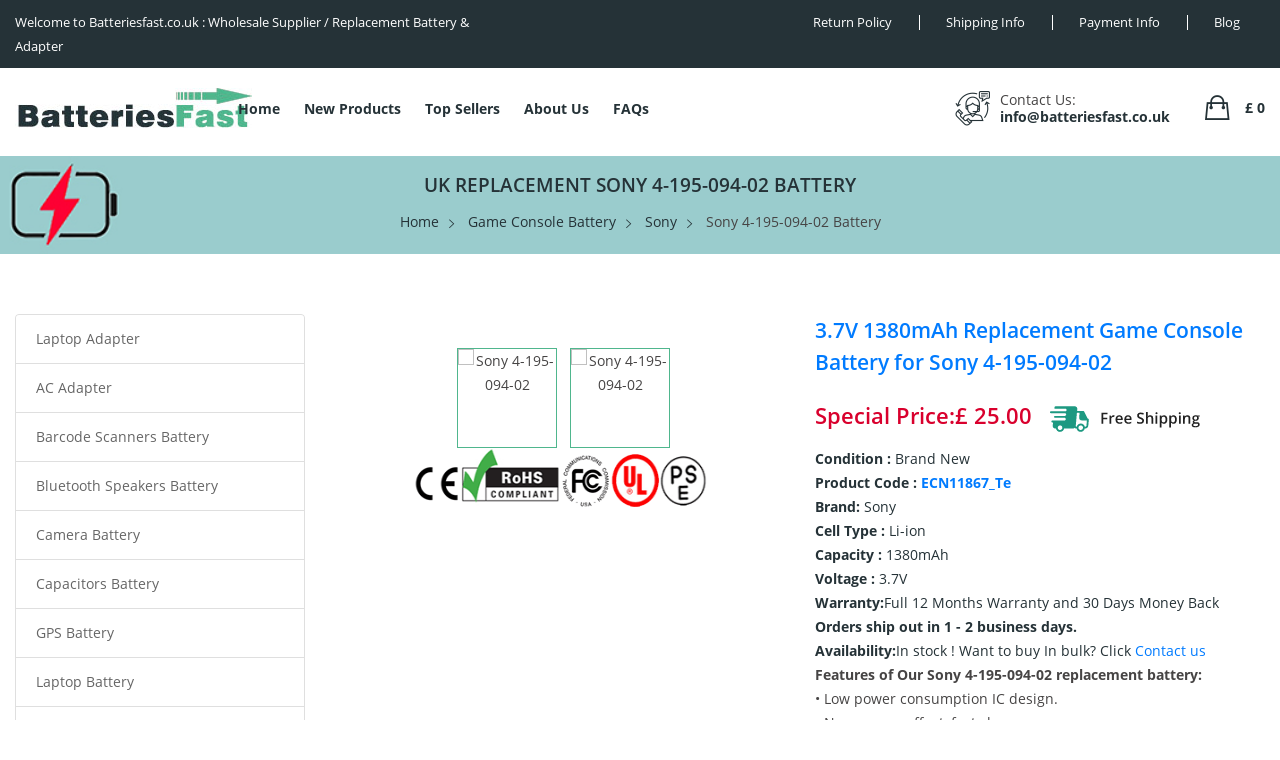

--- FILE ---
content_type: text/html; charset=UTF-8
request_url: https://www.batteriesfast.co.uk/toys-battery/Sony/4-195-094-02/1738888
body_size: 15193
content:
<!DOCTYPE html>
<html lang="en">
<head>
    <meta charset="UTF-8"/>
    <meta name="viewport" content="width=device-width, initial-scale=1.0"/>
    <meta http-equiv="X-UA-Compatible" content="ie=edge"/>
    <title>3.7V 1380mAh Sony 4-195-094-02 Game Console Battery Replacement</title>
    <meta name="description"  content="This replacement battery is applicable for Sony 4-195-094-02 1380mAh, compatible with model Sony PS3 Move PlayStation Move Motion Controller, 100% Compatible and Long Lasting time.It will bring you an excellent endurance experience!"/>
    <meta name="keywords"  content="Sony 4-195-094-02, 4-195-094-02 battery, battery 4-195-094-02,4-195-094-02 battery model name, Sony 4-195-094-02 model name, Sony PS3 Move PlayStation Move Motion Controller battery model name, Cheap Sony 4-195-094-02, 4-195-094-02 Game Console Battery , replace Sony 4-195-094-02 battery,Sony 4-195-094-02 Batteries,buy,shopping,li-ion ,rechargeable 4-195-094-02,Sony PS3 Move PlayStation Move Motion Controller."/>
    <meta property="twitter:title" content="3.7V 1380mAh Sony 4-195-094-02 Game Console Battery Replacement"/>
    <meta property="twitter:description" content="This replacement battery is applicable for Sony 4-195-094-02 1380mAh, compatible with model Sony PS3 Move PlayStation Move Motion Controller, 100% Compatible and Long Lasting time.It will bring you an excellent endurance experience!"/>
    <meta name="twitter:card" content="product"/>
    <meta name="twitter:site" content="Batteriesfast.co.uk"/>
    <meta property="twitter:image" content="https://www.batteriesfast.co.uk/static/picture/logo.jpg"/>
    <meta property="og:title"  content="3.7V 1380mAh Sony 4-195-094-02 Game Console Battery Replacement"/>
    <meta property="og:description"  content="This replacement battery is applicable for Sony 4-195-094-02 1380mAh, compatible with model Sony PS3 Move PlayStation Move Motion Controller, 100% Compatible and Long Lasting time.It will bring you an excellent endurance experience!"/>
    <meta name="author" content="Batteriesfast.co.uk"/>
    <meta property="og:locale" content="en_EN"/>
    <meta property="og:type" content="product"/>
    <meta property="og:site_name" content="Batteriesfast.co.uk | UK's Top Online Battery & Charger Store"/>
    <meta property="og:image" content="https://www.batteriexpert.com/img/LIS1441_2pcs.jpg"/>
    <meta property="product:brand" content="Sony"/>
    <meta property="product:price" content="£25.00"/>
    <meta property="product:condition" content="New"/>
    <meta itemprop="copyrightHolder" content="Batteriesfast.co.uk"/>
    <meta name="csrf-token" content="Km0dzkq73ZavfXEOfA3faOBQIrZSLUKVjy1bGeNP">
    <link rel="shortcut icon" type="image/x-icon" href="/favicon.ico"/>
    <link href="/static/css/5ddbd6684d594a94a178ff3494a8ee13.css" rel="stylesheet"/>
    <link rel="stylesheet" href="/static/css/plugins.min.css">
    <link rel="stylesheet" href="/static/css/style.css">
    <link rel="stylesheet" href="/static/css/responsive.min.css">

        <link rel="canonical" href="https://www.batteriesfast.co.uk/game-console-battery/sony/LIS1441/1738888">
    <!-- Global site tag (gtag.js) - Google Analytics -->
    <script async src="https://www.googletagmanager.com/gtag/js?id=G-GC935N2KEV"></script>
    <script>
        window.dataLayer = window.dataLayer || [];

        function gtag() {
            dataLayer.push(arguments);
        }

        gtag('js', new Date());

        gtag('config', 'G-GC935N2KEV');
    </script>
</head>

<body>

<div id="app" v-cloak>
    <!-- Header Start -->
<header class="main-header">
    <!-- Header Top Start -->
    <div class="header-top-nav">
        <div class="container-fluid">
            <div class="row">
                <!--Left Start-->
                <div class="col-lg-5 col-md-5">
                    <div class="left-text">
                        <p>Welcome to Batteriesfast.co.uk : Wholesale Supplier / Replacement Battery & Adapter</p>
                    </div>
                </div>
                <!--Left End-->
                <!--Right Start-->
                <div class="col-lg-7 col-md-7 text-right">
                    <div class="header-right-nav">
                        <ul class="res-xs-flex">
                            <li class="after-n">
                                <a href="/return">Return Policy</a>
                            </li>
                            <li>
                                <a href="/shipping">Shipping Info</a>
                            </li>
                            <li>
                                <a href="/pay">Payment Info</a>
                            </li>
                            <li>
                                <a href="https://www.batteriesfast.co.uk/blogs/">Blog</a>
                            </li>
                        </ul>
                    </div>
                </div>
                <!--Right End-->
            </div>
        </div>
    </div>
    <!-- Header Top End -->
    <!-- Header Buttom Start -->
    <div class="header-navigation sticky-nav">
        <div class="container-fluid">
            <div class="row">
                <!-- Logo Start -->
                <div class="col-md-2 col-sm-2">
                    <div class="logo">
                        <a href="/"><img src="/static/picture/logo.jpg" alt="Laptop Battery Online Shop"/></a>
                    </div>
                </div>
                <!-- Logo End -->
                <!-- Navigation Start -->
                <div class="col-md-10 col-sm-10">
                    <!--Main Navigation Start -->
                    <div class="main-navigation d-none d-lg-block">
                        <ul>
                            <li class="menu-dropdown">
                                <a href="/">Home</a>   
                            </li>
                            <li class="menu-dropdown">
                                <a href="/new">New Products</a>    
                            </li>
                            <li class="menu-dropdown">
                                <a href="/hot">Top Sellers</a>
  
                            </li>
                            <li class="menu-dropdown">
                                <a href="/about">About Us</a> 
                            </li>
                            <li class="menu-dropdown">
                                <a href="/faq">FAQs</a> 
                            </li>
                            <!-- <li class="menu-dropdown">
                                <a href="">Blog</a> 
                            </li> -->
                        </ul>
                    </div>
                    <!--Main Navigation End -->
                    <!--Header Bottom Account Start -->
                    <div class="header_account_area">
                        <!--Seach Area Start -->
                        <div class="header_account_list search_list">
                            <a href="javascript:void(0)" id="search-active"><i class="ion-ios-search-strong"></i></a>
                            <div class="dropdown_search">
                                <form action="https://www.batteriesfast.co.uk/search" method="get">
                                    <input placeholder="Enter Brand or Model Number..." type="text" name="search"/>
                                    <button type="submit"><i class="ion-ios-search-strong"></i></button>
                                </form>
                            </div>
                        </div>
                        <!--Seach Area End -->
                        <!--Contact info Start -->
                        <div class="contact-link">
                            <div class="phone">
                                <p>Contact Us:</p>
                                <a href="mailto:info@batteriesfast.co.uk">info@batteriesfast.co.uk</a>
                            </div>
                        </div>
                        <!--Contact info End -->
                        <!--Cart info Start -->
                        <div class="cart-info d-flex">
                            <div class="mini-cart-warp">
                                <a href="javascript:;" class="count-cart"><span>£ {{ singletotal }}</span></a>
                                <div class="mini-cart-content">
                                    <ul>
                                        <li v-for="item in cartdata" class="single-shopping-cart">
                                            <div class="shopping-cart-img">
                                                <a :href="item.product.route+ '/ '+ item.product.cs + '/' + item.product.jianjie1 + '/' + item.product.pid"
                                                   :title="item.product.jianjie2"><img style="width: 50px" :src="item.product.okpcode"
                                                                                       alt="Product"></a>
                                                <span class="product-quantity">{{ item.number }}</span>
                                            </div>
                                            <div class="shopping-cart-title">
                                                <h4><a :href="item.product.route+ '/ '+ item.product.cs + '/' + item.product.jianjie1 + '/' + item.product.pid">{{ item.jian }}</a></h4>
                                                <span>{{ item.product.pcode }}</span>
                                                <div class="shopping-cart-delete">
                                                    <a href="javascript:;" @click="cartpost(item.id,3,0)"><i class="ion-android-cancel"></i></a>
                                                </div>
                                            </div>
                                        </li>
                                    </ul>
                                    <div class="shopping-cart-total">
                                        <h4>Subtotal : <span>£ {{ singletotal }}</span></h4>
                                        <h4><span><img src="/static/picture/freeshipping.png" alt="free shipping"></span></h4><br>
                                        <h4 class="shop-total">Total : <span>£ {{ singletotal }}</span></h4>
                                    </div>
                                    <div class="shopping-cart-btn text-center">
                                        <a class="default-btn" href="https://www.batteriesfast.co.uk/shopping">Checkout</a>
                                    </div>
                                </div>
                            </div>
                        </div>
                        <!--Cart info End -->
                    </div>
                </div>
            </div>
            <!-- mobile menu -->
            <div class="mobile-menu-area">
                <div class="mobile-menu">
                    <nav id="mobile-menu-active">
                        <ul class="menu-overflow">
                            <li>
                                <a href="/">Home</a>   
                            </li>
                            <li>
                                <a href="/new">New Products</a>    
                            </li>
                            <li>
                                <a href="/hot">Top Sellers</a>
  
                            </li>
                            <li>
                                <a href="/about">About Us</a> 
                            </li>
                            <li>
                                <a href="/faq">FAQs</a> 
                            </li>
                            <li><a href="https://www.batteriesfast.co.uk/blogs/">Blog</a></li>
                        </ul>
                    </nav>
                </div>
            </div>
            <!-- mobile menu end-->
        </div>
    </div>
    <!--Header Bottom Account End -->
</header>

        <section class="breadcrumb-area">
        <div class="container">
            <div class="row">
                <div class="col-md-12">
                    <div class="breadcrumb-content">
                        <h1 class="breadcrumb-hrading">UK
                            Replacement Sony 4-195-094-02 battery</h1>
                        <ul class="breadcrumb-links">
                            <li><a href="/">Home</a></li>
                            <li><a href="https://www.batteriesfast.co.uk/game-console-battery"
                                   title="Game Console Battery">Game Console Battery</a></li>
                            <li><a href="https://www.batteriesfast.co.uk/game-console-battery/Sony"
                                   title="Sony Game Console Battery">Sony</a></li>
                            <li>
                                                                    Sony 4-195-094-02 Battery
                                                            </li>
                        </ul>
                    </div>
                </div>
            </div>
        </div>
    </section>
        <script type="application/ld+json">
        {
        "@context":"http://schema.org/",
        "@type":"Product",
        "url":"https://www.batteriesfast.co.uk/toys-battery/Sony/4-195-094-02/1738888",
        "name":"New 1380mAh 4-195-094-02 Battery Replacement for Sony PS3 Move PlayStation Move Motion Controller",
        "image":"https://www.batteriexpert.com/img/LIS1441_2pcs.jpg",
        "description":"Sony PS3 Move PlayStation Move Motion Controller Battery Model 4-195-094-02, Battery and Replacement Service",
        "sku":"ECN11867_Te",
        "brand":{"@type":"Thing","name":"Sony"},
        "offers":
        {
        "@type":"Offer",
        "priceCurrency":"GBP",
        "availability":"https://schema.org/InStock",
        "price":"25.00",
        "itemCondition":"http://schema.org/NewCondition",
        "seller":{
        "@type":"Organization",
        "name":"Game Console Battery",
        "url":"https://www.batteriesfast.co.uk"
        }
        }
        }
        </script>
            <div class="container">
        <div class="row">
            <div class="col-lg-9 order-lg-last col-md-12 order-md-first">
                <section class="product-details-area mtb-60px">
                    <div class="row">
                        <div class="col-xl-6 col-lg-6 col-md-12">
                            <div class="product-details-img product-details-tab">
                                <div class="zoompro-wrap zoompro-2">
                                    <div class="zoompro-border zoompro-span">
                                        <img class="zoompro" src="https://www.batteriexpert.com/img/LIS1441_2pcs.jpg" alt=""/>
                                    </div>
                                </div>
                                <div id="gallery" class="product-dec-slider-2">
                                                                                                                        <a class="active">
                                                <img src="https://www.batteriexpert.com/img/LIS1441_2pcs.jpg" alt="Sony 4-195-094-02">
                                            </a>
                                                                                    <a class="active">
                                                <img src="https://www.batteriexpert.com/img/LIS1441_2.jpg" alt="Sony 4-195-094-02">
                                            </a>
                                                                                                            </div>
                                <img src="/static/picture/CE.png" alt="ISO-90001 ISO-90002">
                            </div>
                        </div>
                        <div class="col-xl-6 col-lg-6 col-md-12">
                            <div class="product-details-content">
                                <form id="cartForm" action="https://www.batteriesfast.co.uk/cart" method="post">
                                    <h2>
                                                                                    3.7V 1380mAh Replacement Game Console Battery
                                            for Sony 4-195-094-02
                                                                            </h2>
                                    <div class="pricing-meta">
                                        <ul>
                                            <li class="old-price not-cut">Special Price:£ 25.00</li>
                                            <img src="/static/picture/freeshipping.png" alt="free shipping">
                                        </ul>
                                    </div>
                                    <p class="reference">Condition : <span>Brand New</span></p>
                                    <p class="reference">Product Code : <a
                                                href="https://www.batteriesfast.co.uk/code/1738888">ECN11867_Te</a></p>
                                    <p class="reference">Brand:<span> Sony</span></p>
                                                                            <p class="reference">Cell Type : <span>Li-ion</span></p>
                                        <p class="reference">Capacity : <span>1380mAh</span></p>
                                        <p class="reference">Voltage : <span>3.7V</span></p>
                                                                                                                                                <p class="reference">
                                        Warranty:<span>Full 12 Months Warranty and 30 Days Money Back</span></p>
                                                                            <p class="reference">Orders ship out in 1 - 2 business
                                            days.</p>
                                                                        <p class="reference">Availability:<span>In stock ! </span> <span>Want to buy In bulk? Click <a
                                                    href="mailto:info@batteriesfast.co.uk">Contact us</a></span></p>
                                                                        <p>
                                                                                    <b>Features of Our Sony 4-195-094-02 replacement
                                                battery:</b><br>
                                            • Low power consumption IC design.<br>
                                            • No memory effect, fast charge.<br>
                                            • Certified by CE, UL, ROHS, ISO9001/9002 for safety.<br>
                                            • Our Sony 4-195-094-02 battery contains Grade A battery
                                            cells to ensure longer battery life and more charge cycles.
                                            <!-- 1380mAh 3.7V Sony 4-195-094-02 battery constructed with advanced circuit board technology, including thermal circuit protection for safety and stability; Grade-A cells for faster charging and efficient power consumption. Precision fit construction; CE and RoHS certification ensures quality, safety and peace-of-mind. -->
                                                                            </p>
                                    <p>High Quality Replacement Sony 4-195-094-02 Game Console Battery.
                                        View details and compatible models below.</p>
                                    <div class="pro-details-quality mt-0px">
                                        <input type="hidden" name="_token" value="Km0dzkq73ZavfXEOfA3faOBQIrZSLUKVjy1bGeNP">                                        <div class="cart-plus-minus">
                                            <input class="cart-plus-minus-box" type="number" name="numbers" value="1"/>
                                        </div>
                                        <div class="pro-details-cart btn-hover">
                                            <input type='hidden' name='type' value='4'/>
                                            <input type="hidden" name="jian" value="LIS1441">
                                            <input type="hidden" name="pid" value="1738888">
                                            <button type="submit" > + Add To
                                                Cart
                                            </button>
                                        </div>
                                    </div>
                                </form>
                            </div>
                        </div>
                    </div>
                    <img style="margin-top: 10px;width:100%" src="/static/picture/warranty.png" alt="Warranty">
                </section>
                <div class="description-review-area mb-60px">
                    <div class="description-review-wrapper">
                        <div class="description-review-topbar nav">
                            <a class="active" data-toggle="tab" href="#des-details1">Description</a>
                            <a data-toggle="tab" href="#des-details2">Shipping & Payment</a>
                            <a data-toggle="tab" href="#des-details3">How to find the correct product</a>
                        </div>
                        <div class="tab-content description-review-bottom">
                            <div id="des-details1" class="tab-pane active">
                                <div class="product-description-wrapper">
                                    <div class="main-heading">
                                        <h2>Product Details</h2>
                                    </div>
                                    <p><b>Features of Our Sony 4-195-094-02
                                            replacement battery:</b><br>
                                                                                    Product guarantees to meet the needs of original specifications<br>
                                            Original Manufacturing compatibility is 100% <br>
                                            Low power consumption IC design.<br>
                                            No memory effect, fast charge.<br>
                                            Certified by CE, UL, ROHS, ISO9001/9002 for safety.<br>
                                            Our Sony 4-195-094-02 battery contains Grade A battery cells
                                            to ensure longer battery life and more charge cycles.<br>
                                                                                Our requirements for safety performance are extremely strict, and each
                                        replacement battery for Sony 4-195-094-02 has
                                        gone through more than one hundred strict tests on the quality and safety. More
                                        importantly, our Sony 4-195-094-02 Game Console Battery are
                                        sold directly on the network, without other agents profits included. Thus, the
                                        <b>Sony 4-195-094-02 battery</b> price that you
                                        see on our website will be 20-50% lower than our competitors in general.
                                    </p>
                                    <p>Any question or suggestion about
                                        this Sony 4-195-094-02 battery? please <a
                                                href="mailto:info@batteriesfast.co.uk">Contact Us</a> so we can offer
                                        you the most convenient service.</p>
                                    <table class="table table-bordered table-striped"
                                           style="width: 600px;margin: 5px 0 40px;">
                                        <tr>
                                            <td style="width: 200px;">Condition</td>
                                            <td>Brand New</td>
                                        </tr>
                                        <tr>
                                            <td style="width: 200px;">Product Code</td>
                                            <td>ECN11867_Te</td>
                                        </tr>
                                        <tr>
                                            <td>Brand</td>
                                            <td>Sony</td>
                                        </tr>
                                                                                    <tr>
                                                <td>Cell Type</td>
                                                <td>Li-ion</td>
                                            </tr>
                                            <tr>
                                                <td>Capacity</td>
                                                <td>1380mAh</td>
                                            </tr>
                                            <tr>
                                                <td>Voltage</td>
                                                <td>3.7V</td>
                                            </tr>
                                                                                                                                                                <tr>
                                            <td>Warranty</td>
                                            <td>Full 12 Months Warranty and 30 Days Money Back</td>
                                        </tr>
                                    </table>
                                    <p>Please check the model and shape of your Sony 4-195-094-02
                                        original battery (use Ctrl + F to search the model). Make sure
                                        you get the correct battery.</p>
                                    <div class="main-heading">
                                        <h2>4-195-094-02 Can replace the following part numbers</h2>
                                    </div>
                                    <div class="sidebar-widget-tag">
                                                                                    <ul class="clearfix">
                                                                                                    <li>
                                                        <a href="https://www.batteriesfast.co.uk/game-console-battery/Sony/4-168-108-01/1738888">4-168-108-01</a>
                                                    </li>
                                                                                                    <li>
                                                        <a href="https://www.batteriesfast.co.uk/game-console-battery/Sony/4-195-094-02/1738888">4-195-094-02</a>
                                                    </li>
                                                                                                    <li>
                                                        <a href="https://www.batteriesfast.co.uk/game-console-battery/Sony/LIP1450/1738888">LIP1450</a>
                                                    </li>
                                                                                                    <li>
                                                        <a href="https://www.batteriesfast.co.uk/game-console-battery/Sony/LIS1441/1738888">LIS1441</a>
                                                    </li>
                                                                                            </ul>
                                                                            </div>
                                    <div class="main-heading" style="margin-top: 40px">
                                        <h2>4-195-094-02 Fits the Following Models</h2>
                                    </div>
                                    <div>
                                        Sony CECH-ZCM1E<br />Motion Controller<br />PlayStation Move Motion Controller<br />PS3 Move,PS4 Move controller
                                    </div>
                                    <p><img src="/static/picture/SafetyFirst.png"
                                            alt="Each Battery Contains Built-In Multi-Protection Functions For Maximum Safety.">
                                    </p>
                                    <p><img src="/static/picture/Use.png"
                                            alt="Use it anywhere you go. Get optimum performance at every stage of your life.">
                                    </p>
                                    <div class="main-heading">
                                        <h2>Why Choose Sony 4-195-094-02 battery from
                                            Us?</h2>
                                    </div>
                                                                            <p>
                                            <em><strong>First-Rate Quality</strong></em><br>
                                            We offer only the best quality battery packs; best in both manufacturing
                                            process and cell quality. Our battery packs use very high quality “A” grade
                                            cells manufactured by industry leaders like, Sanyo and Panasonic. All our
                                            batteries are brand new. We do not sell used or refurbished batteries.<br>
                                            <em><strong>Cut-Rate Prices</strong></em><br>
                                            Save up to 30% off prices! We are amongst the most competitive suppliers
                                            compared to other vendors from a price-quality perspective.<br>
                                            <em><strong>Top-Notch Service</strong></em><br>
                                            Our UK customer service executives are eager to help you save time and money
                                            by sharing their knowledge and expertise on batteries and chargers.<br>
                                            <em><strong>Complete Satisfaction</strong></em><br>
                                            Your absolute satisfaction is our top objective. We offer a 30 day
                                            money-back guarantee on all our products. In addition, most of our battery
                                            packs have a 12 month free replacement warranty for manufacturer's
                                            defects.<br>
                                            <em><strong>Full Compatability</strong></em><br>
                                            Each battery is 100% compatible with the original equipment and is
                                            manufactured to match or outperform the original equipments specifications
                                            for form, fit and workmanship.<br>
                                            <em><strong>Fast Delivery</strong></em><br>
                                            Delivery time is commonly 7-15 business days.
                                        </p>
                                                                                                                <div class="main-heading">
                                            <h2>Maximize the Battery Performance:</h2>
                                        </div>
                                        <p>
                                            <b>Breaking In New Batteries -</b>new Sony 4-195-094-02
                                            batteries come in a discharged condition and must be fully charged before
                                            use. It is recommended that you fully charge and discharge your new battery
                                            for Sony 4-195-094-02 two to four times to allow it to reach
                                            its maximum rated capacity.<br>
                                            <b>Keep Your Batteries Clean -</b> It's a good idea to clean dirty battery
                                            contacts with a cotton swab and alcohol. This helps maintain a good
                                            connection between the battery and your portable device.<br>
                                            <b>Battery Storage -</b>If you don't plan on using
                                            the Sony 4-195-094-02 battery for a month or more, we
                                            recommend storing it in a clean, dry, cool place away from heat and metal
                                            objects. Ni-Cd, NiMH and Li-ion batteries will self-discharge during
                                            storage; remember to break them in before use.<br>
                                            <b>Exercise Your Battery -</b>Do not leave
                                            your Sony 4-195-094-02 battery pack dormant for long periods
                                            of time. We recommend using the battery at least once every two to three
                                            weeks. If a battery has not been used for a long period of time, perform the
                                            new battery break in procedure described above.<br>
                                            <b>Preventing the Memory Effect -</b>Keep your battery healthy by fully
                                            charging and then fully discharging it at least once every two to three
                                            weeks. Exceptions to the rule are Li-ion batteries which do not suffer from
                                            the memory effect.<br>
                                            Please notice this: weak batteries charge faster and remain on 'ready'
                                            indicator longer than strong ones. Also it only be used for a short time. So
                                            do not buy a used Sony 4-195-094-02 battery even if it is
                                            very cheap because used battery usually means weak battery.<br>
                                        </p>
                                                                        <p>
                                        <b>Disclaimer:</b><br>
                                        All our product images are for reference
                                        only,The Sony 4-195-094-02 Game Console Battery supplied by our
                                        company are compatible with certain products of manufacturers, and Any reference
                                        to products or trademarks of such manufacturers is purely for showing the
                                        product with which our products are compatible. Besides, our company and website
                                        are neither affiliated with these manufacturers nor are the products listed in
                                        our website manufactured by those products manufacturers.
                                    </p>
                                    <p>
                                                                                    <b>Tags:</b>battery Replacement for Sony PS3 Move PlayStation Move Motion Controller
                                            , Sony 4-195-094-02 battery
                                            , Sony Game Console Battery, Batteriesfast.co.uk
                                                                            </p>
                                    <div class="main-heading">
                                        <h2>comment:</h2>
                                    </div>
                                    <div id="vcomment"></div>
                                </div>
                            </div>
                            <div id="des-details2" class="tab-pane">
                                <div class="product-anotherinfo-wrapper">
                                    <p><b>Shipment Methods</b></p>
                                    <p>Currently, all of our shipments are through Priority Mail (EMS USPS),if you are
                                        dealer,you can selected others .We can not offer Overnight (UPS Red) and 2nd Day
                                        Delivery (UPS Blue) .</p>
                                    <p><b>Shipping & Handling</b></p>
                                    <p>Free Shipping on All Orders!</p>
                                                                            <p>All orders placed for Standard Shipping on all stock items will be shipped
                                            within 1 - 2 business days.</p>
                                                                        <p>Estimated Delivery Time:7 - 15 Business Days</p>
                                    <p>It is very easy for you to check the status of your order and locate the package
                                        during transit, as an email with a tracking number will be sent to your email
                                        address after your order has been shipped out. Tracking number will be emailed
                                        to buyer once your ordered item is shipped out.</p>
                                    <p>Shipping rates: Our rates include the expenses of shipping, handling and the high
                                        quality packaging.</p>
                                    <p>Attention: Priority mail will be used for all PO Box shipping addresses ,But All
                                        APO's and military addresses do not apply here. Please use standard shipping for
                                        these. Thank you.</p>
                                    <p><b>Payment Methods</b></p>
                                    <img src="/static/picture/PaymentMethods.png" alt="Paymment Methods">
                                    <div class="main-heading">
                                        <h2>Warranty</h2>
                                    </div>
                                    <p><b>30-Day Money Back Guarantee</b></p>
                                    <p>The new Sony 4-195-094-02 battery should be
                                        charged fully and discharged to lower 5-10% for 5-6 times for normally perform.
                                        Traditional 7-Day Money Back Guarantee cannot meet test needs enough. To this
                                        end, we extend the warranty from 7-day to 30 days.</p>
                                    <p><b>1-Year Warranty</b></p>
                                    <p>We offer 12 months warranty on the
                                        replacement Sony 4-195-094-02 battery! During
                                        this period, if your battery fails due to quality problems, we will replace your
                                        battery with a new one.</p>
                                    <p><b>100% Security Payment</b></p>
                                    <p>Your privacy and security of information are of the utmost importance here
                                        at Batteriesfast.co.uk. We have taken all the necessary steps to ensure that
                                        your shopping experience with us is 100% safe and secure. Buy
                                        <b>Sony 4-195-094-02 replacement battery</b>
                                        with confidence!</p>
                                </div>
                            </div>
                            <div id="des-details3" class="tab-pane">
                                <div class="main-heading">
                                    <h2>Battery buying Tips, Kindly read carefully :</h2>
                                </div>
                                <p>1. The new laptop batteries are not fully pre charged, you have to charge them in
                                    your laptop before you expect some or full backup from a new battery.<br>
                                    2. When a laptop is not working, some buyers assume that the battery replacement is
                                    required. Please be aware that the laptop works well directly through ac adaptor
                                    even if the battery is not installed. If this is not the case, please do not
                                    directly buy the battery unless your laptop works well with ac adaptor.<br>
                                    3. If your old battery is totally dead ie if the laptop gives zero backup with your
                                    old battery then, there may be two possibilities :<br>
                                    (a) The old battery is dead and laptop is ok. In this case, only replacing the
                                    battery with new one, will solve the problem. For this, just install the new battery
                                    into laptop and allow 3-4 hours to get it fully charged. During this time, you may
                                    keep working on your laptop.<br>
                                    (b) Old battery is dead and the battery charging circuit inside laptop motherboard,
                                    is also dead. In this case, the new battery can be utilised only after you get the
                                    laptop motherboard repaired from any expert technician.<br>
                                    If you have any similar laptop battery near you for checking, you may try using that
                                    battery to check if laptop charging circuit is able to charge any battery and if
                                    that battery gives some backup time even if it is 4-5 minutes.<br>
                                    Please be informed that laptop batterries should not be allowed to remain fully
                                    discharged for long time. If allowed, they becomes dead and unusable.<br>
                                    I hope the information given above, will help you reach proper buying decision.
                                </p>
                                <div class="main-heading">
                                    <h2>How To Find The Correct Product</h2>
                                </div>
                                <p>When purchasing a battery or adapter for your device, compatibility is the most
                                    important factor. In order for our products to work on your device, it must be
                                    compatible. Batteriesfast.co.uk offers more than 150,000 compatible models and
                                    part numbers for your devices. Before purchasing our products, please follow our
                                    tips below to find the right product for your device.</p>
                                <p>Your device owner's manual should have the brand and model number on the front cover.
                                    In addition, most devices have a manufacturering label on the bottom of your device.
                                    This label should have the brand and model number on it.</p>
                                <p>If you are purchasing an adapter, you should verify the device's model number, input
                                    voltage and current before placing an order.</p>
                                <p><img src="/static/picture/modelvoltage.jpg" width="100%"></p>
                                <p>If your are purchasing a battery, you should shut down your device first, and then
                                    remove the battery and look at the original battery part number label of the
                                    battery.</p>
                                <p>Batteries from major manufacturers use standardized part numbers. The following are
                                    the sample part numbers from the major brands:</p>
                                <p>
                                    HP, Compaq 123456-001<br>
                                    Sony PCGA-BP12, VGP-BP1<br>
                                    Dell 312-1234, 1234P<br>
                                    IBM, Lenovo 02K1234, 08K1234<br>
                                    Toshiba PA1234U-1BRS
                                </p>
                                <p>To confirm compatibility, customer should verify the physical appearance, part
                                    number, position and orientation of the connector and the latch position of your
                                    original battery with the product information shown on our website.</p>
                                <p><img src="/static/picture/partnumbevoltage.jpg" width="100%"></p>
                                <p>Please kindly note that there may be two different voltages (11.1V and 14.8V)
                                    associated with the same model or part number.</p>
                                <p>They are totally NOT compatible. Please check your original battery voltage before
                                    placing an order.</p>
                                <p>A Li-Ion battery labeled 10.8V is the same as a Li-Ion battery labeled 11.1V.</p>
                                <p>A Li-Ion battery labeled 14.4V is the same as a Li-Ion battery labeled 14.8V.</p>
                            </div>
                        </div>
                    </div>
                </div>
            </div>
            <div class="col-lg-3 order-lg-first col-md-12 order-md-last mb-res-md-60px mb-res-sm-60px">
                <div class="left-sidebar">
                    <ul class="list-group leftCate mtb-60px">
            <li class="list-group-item"><a href="https://www.batteriesfast.co.uk/laptop-adapter">Laptop Adapter</a>
        </li>
            <li class="list-group-item"><a href="https://www.batteriesfast.co.uk/ac-adapter">AC Adapter</a>
        </li>
            <li class="list-group-item"><a href="https://www.batteriesfast.co.uk/barcode-scanners-battery">Barcode Scanners Battery</a>
        </li>
            <li class="list-group-item"><a href="https://www.batteriesfast.co.uk/bluetooth-speakers-battery">Bluetooth Speakers Battery</a>
        </li>
            <li class="list-group-item"><a href="https://www.batteriesfast.co.uk/camera-battery">Camera Battery</a>
        </li>
            <li class="list-group-item"><a href="https://www.batteriesfast.co.uk/capacitors-battery">Capacitors Battery</a>
        </li>
            <li class="list-group-item"><a href="https://www.batteriesfast.co.uk/gps-battery">GPS Battery</a>
        </li>
            <li class="list-group-item"><a href="https://www.batteriesfast.co.uk/laptop-battery">Laptop Battery</a>
        </li>
            <li class="list-group-item"><a href="https://www.batteriesfast.co.uk/led-lcd-tvs-cable">LED &amp; LCD TVs Cable</a>
        </li>
            <li class="list-group-item"><a href="https://www.batteriesfast.co.uk/medical-battery">Medical Battery</a>
        </li>
            <li class="list-group-item"><a href="https://www.batteriesfast.co.uk/mouse-battery">Mouse Battery</a>
        </li>
            <li class="list-group-item"><a href="https://www.batteriesfast.co.uk/plc-battery">PLC Battery</a>
        </li>
            <li class="list-group-item"><a href="https://www.batteriesfast.co.uk/plc-cable">HDMI Cables</a>
        </li>
            <li class="list-group-item"><a href="https://www.batteriesfast.co.uk/power-supply">Power Supply</a>
        </li>
            <li class="list-group-item"><a href="https://www.batteriesfast.co.uk/powertool-battery">Power Tool Battery</a>
        </li>
            <li class="list-group-item"><a href="https://www.batteriesfast.co.uk/smartphone-battery">Smartphone Battery</a>
        </li>
            <li class="list-group-item"><a href="https://www.batteriesfast.co.uk/radio-communication-battery">Radio Communication Battery</a>
        </li>
            <li class="list-group-item"><a href="https://www.batteriesfast.co.uk/tablet-battery">Tablet Battery</a>
        </li>
            <li class="list-group-item"><a href="https://www.batteriesfast.co.uk/smart-watch-battery">Smart Watch Battery</a>
        </li>
            <li class="list-group-item"><a href="https://www.batteriesfast.co.uk/wireless-router-battery">Wireless Router Battery</a>
        </li>
            <li class="list-group-item"><a href="https://www.batteriesfast.co.uk/household-battery">Consumer Electronics Battery</a>
        </li>
            <li class="list-group-item"><a href="https://www.batteriesfast.co.uk/headphones-battery">Headphones Battery</a>
        </li>
            <li class="list-group-item"><a href="https://www.batteriesfast.co.uk/toys-battery">Toys Battery</a>
        </li>
            <li class="list-group-item"><a href="https://www.batteriesfast.co.uk/keyboard-battery">Keyboard Battery</a>
        </li>
            <li class="list-group-item"><a href="https://www.batteriesfast.co.uk/pos-terminals-machines">POS Terminals &amp; Machines</a>
        </li>
            <li class="list-group-item"><a href="https://www.batteriesfast.co.uk/test-equipment-battery">Test Equipment Battery</a>
        </li>
            <li class="list-group-item"><a href="https://www.batteriesfast.co.uk/vacuum-cleaner-battery">Vacuum Cleaner Battery</a>
        </li>
            <li class="list-group-item"><a href="https://www.batteriesfast.co.uk/printers-battery">Printers Battery</a>
        </li>
            <li class="list-group-item"><a href="https://www.batteriesfast.co.uk/drone-battery">Drone Battery</a>
        </li>
            <li class="list-group-item"><a href="https://www.batteriesfast.co.uk/crane-remote-control-battery">Crane Remote Control Battery</a>
        </li>
            <li class="list-group-item"><a href="https://www.batteriesfast.co.uk/radio-equipment-battery-chargers">Radio Equipment Battery Chargers</a>
        </li>
            <li class="list-group-item"><a href="https://www.batteriesfast.co.uk/survey-equipment-charger">Survey Equipment Charger</a>
        </li>
            <li class="list-group-item"><a href="https://www.batteriesfast.co.uk/game-console-battery">Game Console Battery</a>
        </li>
            <li class="list-group-item"><a href="https://www.batteriesfast.co.uk/apple-ipod-battery">Apple iPod Battery</a>
        </li>
            <li class="list-group-item"><a href="https://www.batteriesfast.co.uk/key-fob-battery">Key Fob Battery</a>
        </li>
            <li class="list-group-item"><a href="https://www.batteriesfast.co.uk/vacuum-robot-battery">Vacuum Robot Battery</a>
        </li>
            <li class="list-group-item"><a href="https://www.batteriesfast.co.uk/mp3-audio-player-battery">MP3 Audio Player Battery</a>
        </li>
            <li class="list-group-item"><a href="https://www.batteriesfast.co.uk/button-cell-battery">Button Cell Battery</a>
        </li>
            <li class="list-group-item"><a href="https://www.batteriesfast.co.uk/standard-battery">Standard Battery</a>
        </li>
            <li class="list-group-item"><a href="https://www.batteriesfast.co.uk/crane-remote-control-battery-charger">Crane Remote Control Battery Charger</a>
        </li>
            <li class="list-group-item"><a href="https://www.batteriesfast.co.uk/camcorder-battery">Camcorder Battery</a>
        </li>
            <li class="list-group-item"><a href="https://www.batteriesfast.co.uk/electric-scooter-battery">Electric Scooter and Hoverboard Battery</a>
        </li>
            <li class="list-group-item"><a href="https://www.batteriesfast.co.uk/usb-cables">USB Cables</a>
        </li>
            <li class="list-group-item"><a href="https://www.batteriesfast.co.uk/hair-clipper-and-shaver-battery">Hair Clipper and Shaver Battery</a>
        </li>
            <li class="list-group-item"><a href="https://www.batteriesfast.co.uk/video-doorbell-battery">Video Doorbell Battery</a>
        </li>
            <li class="list-group-item"><a href="https://www.batteriesfast.co.uk/alarm-battery">Alarm Battery</a>
        </li>
    </ul>
<div class="main-heading" style="margin-top: 50px">
    <h2>Battery Type</h2>
</div>
<ul class="list-group lefttype">
    <li class="list-group-item"><a href="/type/Lead%20Acid" title="Lead Acid">Lead Acid Battery</a></li>
    <li class="list-group-item"><a href="/type/Li-ion" title="Li-ion">Li-ion Battery</a></li>
    <li class="list-group-item"><a href="/type/Li-Po" title="Li-Po">Li-Po Battery</a></li>
    <li class="list-group-item"><a href="/type/Lithium" title="Lithium">Lithium Battery</a></li>
    <li class="list-group-item"><a href="/type/Ni-Cd" title="Ni-Cd">Ni-Cd Battery</a></li>
    <li class="list-group-item"><a href="/type/Ni-MH" title="Ni-MH">Ni-MH Battery</a></li>
</ul>
<div class="sidebar-widget mt-20">
    <div class="main-heading">
        <h2>Price Range</h2>
    </div>
    <div class="price-filter mt-10">
        <form action="https://www.batteriesfast.co.uk/price" method="post">
            <input type="hidden" name="_token" value="Km0dzkq73ZavfXEOfA3faOBQIrZSLUKVjy1bGeNP">            <div class="price-slider-amount">
                <input type="text" id="amount" name="price" placeholder="Add Your Price"/>
            </div>
            <div id="slider-range"></div>
            <button type="submit" class="btn btn-info">search</button>
        </form>
    </div>
</div>
<div class="main-heading" style="margin-top: 30px">
    <h2>POPULAR PRODUCTS</h2>
</div>
<div class="recent-post-widget">
            <div class="recent-single-post d-flex">
            <div class="thumb-side">
                <a href="https://www.batteriesfast.co.uk/medical-battery/Laerdal/7808000/1747155"><img
                            src="https://www.batteriexpert.com/img/7808000.jpg"
                            alt="Laerdal 7808000"></a>
            </div>
            <div class="media-side">
                <h5>
                    <a href="https://www.batteriesfast.co.uk/medical-battery/Laerdal/7808000/1747155">Brand
                        New
                        Replacement Laerdal 7808000 battery </a>
                </h5>
                <span class="date">£ 58.99</span>
            </div>
        </div>
            <div class="recent-single-post d-flex">
            <div class="thumb-side">
                <a href="https://www.batteriesfast.co.uk/button-cell-battery/Seiko/MS920SE-FL27/1742559"><img
                            src="https://www.batteriexpert.com/img/MS920SE-2pcs.jpg"
                            alt="Seiko MS920SE-FL27"></a>
            </div>
            <div class="media-side">
                <h5>
                    <a href="https://www.batteriesfast.co.uk/button-cell-battery/Seiko/MS920SE-FL27/1742559">Brand
                        New
                        Replacement Seiko MS920SE-FL27 battery </a>
                </h5>
                <span class="date">£ 19.99</span>
            </div>
        </div>
            <div class="recent-single-post d-flex">
            <div class="thumb-side">
                <a href="https://www.batteriesfast.co.uk/tablet-battery/HP/GM02XL/1737441"><img
                            src="https://www.batteriexpert.com/img/GM02XL.jpg"
                            alt="HP GM02XL"></a>
            </div>
            <div class="media-side">
                <h5>
                    <a href="https://www.batteriesfast.co.uk/tablet-battery/HP/GM02XL/1737441">Brand
                        New
                        Replacement HP GM02XL battery </a>
                </h5>
                <span class="date">£ 40.60</span>
            </div>
        </div>
            <div class="recent-single-post d-flex">
            <div class="thumb-side">
                <a href="https://www.batteriesfast.co.uk/laptop-adapter/Samsung/BN44-01014A/1739317"><img
                            src="https://www.batteriexpert.com/img/GSB469.jpg"
                            alt="Samsung BN44-01014A"></a>
            </div>
            <div class="media-side">
                <h5>
                    <a href="https://www.batteriesfast.co.uk/laptop-adapter/Samsung/BN44-01014A/1739317">Brand
                        New
                        Replacement Samsung BN44-01014A adapter </a>
                </h5>
                <span class="date">£ 37.09</span>
            </div>
        </div>
            <div class="recent-single-post d-flex">
            <div class="thumb-side">
                <a href="https://www.batteriesfast.co.uk/smartphone-battery/Alcatel/TLi028C7/1744236"><img
                            src="https://www.batteriexpert.com/img/TLi028C7.jpg"
                            alt="Alcatel TLi028C7"></a>
            </div>
            <div class="media-side">
                <h5>
                    <a href="https://www.batteriesfast.co.uk/smartphone-battery/Alcatel/TLi028C7/1744236">Brand
                        New
                        Replacement Alcatel TLi028C7 battery </a>
                </h5>
                <span class="date">£ 18.88</span>
            </div>
        </div>
            <div class="recent-single-post d-flex">
            <div class="thumb-side">
                <a href="https://www.batteriesfast.co.uk/laptop-adapter/Asus/A18-150P1A/1739019"><img
                            src="https://www.batteriexpert.com/img/GSB459.jpg"
                            alt="Asus A18-150P1A"></a>
            </div>
            <div class="media-side">
                <h5>
                    <a href="https://www.batteriesfast.co.uk/laptop-adapter/Asus/A18-150P1A/1739019">Brand
                        New
                        Replacement Asus A18-150P1A adapter </a>
                </h5>
                <span class="date">£ 45.99</span>
            </div>
        </div>
    </div>
<div class="main-heading">
    <h2>NEW ARRIVAL</h2>
</div>
<div class="recent-post-widget">
            <div class="recent-single-post d-flex">
            <div class="thumb-side">
                <a href="https://www.batteriesfast.co.uk/drone-battery/DJI/Mini-4-Pro/1749229"><img
                            src="https://www.batteriexpert.com/img/Mini-4-Pro.jpg" alt="DJI Mini-4-Pro"></a>
            </div>
            <div class="media-side">
                <h5>
                    <a href="https://www.batteriesfast.co.uk/drone-battery/DJI/Mini-4-Pro/1749229">3850mAh Mini-4-Pro battery
                        for DJI Intelligent Flight Mini 4 Pro Drone</a></h5>
                <span class="date">54.99</span>
            </div>
        </div>
            <div class="recent-single-post d-flex">
            <div class="thumb-side">
                <a href="https://www.batteriesfast.co.uk/household-battery/DJI/EB1/1749228"><img
                            src="https://www.batteriexpert.com/img/EB1.jpg" alt="DJI EB1"></a>
            </div>
            <div class="media-side">
                <h5>
                    <a href="https://www.batteriesfast.co.uk/household-battery/DJI/EB1/1749228">2400mAh EB1 battery
                        for DJI RoboMaster S1</a></h5>
                <span class="date">69.99</span>
            </div>
        </div>
            <div class="recent-single-post d-flex">
            <div class="thumb-side">
                <a href="https://www.batteriesfast.co.uk/pos-terminals-machines/FirstData/FD-400/1749227"><img
                            src="https://www.batteriexpert.com/img/FD400.jpg" alt="FirstData FD-400"></a>
            </div>
            <div class="media-side">
                <h5>
                    <a href="https://www.batteriesfast.co.uk/pos-terminals-machines/FirstData/FD-400/1749227">2300mAh FD-400 battery
                        for FirstData FD400GT FD-400Gt FD-400GW FD400TI</a></h5>
                <span class="date">20.88</span>
            </div>
        </div>
            <div class="recent-single-post d-flex">
            <div class="thumb-side">
                <a href="https://www.batteriesfast.co.uk/plc-battery/Ymaha/KCA-M53G0-02/1749226"><img
                            src="https://www.batteriexpert.com/img/KCA-M53G0-02.jpg" alt="Ymaha KCA-M53G0-02"></a>
            </div>
            <div class="media-side">
                <h5>
                    <a href="https://www.batteriesfast.co.uk/plc-battery/Ymaha/KCA-M53G0-02/1749226">2700mAh KCA-M53G0-02 battery
                        for Ymaha RCX340 Manipulator</a></h5>
                <span class="date">18.88</span>
            </div>
        </div>
            <div class="recent-single-post d-flex">
            <div class="thumb-side">
                <a href="https://www.batteriesfast.co.uk/laptop-battery/Geobook/NV-3167145-2S/1749225"><img
                            src="https://www.batteriexpert.com/img/NV-3167145-2S.jpg" alt="Geobook NV-3167145-2S"></a>
            </div>
            <div class="media-side">
                <h5>
                    <a href="https://www.batteriesfast.co.uk/laptop-battery/Geobook/NV-3167145-2S/1749225">4500mAh NV-3167145-2S battery
                        for Geobook 2E 120 12.5</a></h5>
                <span class="date">36.98</span>
            </div>
        </div>
            <div class="recent-single-post d-flex">
            <div class="thumb-side">
                <a href="https://www.batteriesfast.co.uk/standard-battery/Sanyo/UR18500L/1749224"><img
                            src="https://www.batteriexpert.com/img/UR18500L.jpg" alt="Sanyo UR18500L"></a>
            </div>
            <div class="media-side">
                <h5>
                    <a href="https://www.batteriesfast.co.uk/standard-battery/Sanyo/UR18500L/1749224">1200mAh UR18500L battery
                        for Braun Razor Sanyo</a></h5>
                <span class="date">20.99</span>
            </div>
        </div>
            <div class="recent-single-post d-flex">
            <div class="thumb-side">
                <a href="https://www.batteriesfast.co.uk/standard-battery/Amazon/CR2/1749223"><img
                            src="https://www.batteriexpert.com/img/CR2.jpg" alt="Amazon CR2"></a>
            </div>
            <div class="media-side">
                <h5>
                    <a href="https://www.batteriesfast.co.uk/standard-battery/Amazon/CR2/1749223">800mAh CR2 battery
                        for Mini 50 Golf Rangefinder LOT 6</a></h5>
                <span class="date">20.99</span>
            </div>
        </div>
            <div class="recent-single-post d-flex">
            <div class="thumb-side">
                <a href="https://www.batteriesfast.co.uk/household-battery/DLG/14650/1749222"><img
                            src="https://www.batteriexpert.com/img/14650.jpg" alt="DLG 14650"></a>
            </div>
            <div class="media-side">
                <h5>
                    <a href="https://www.batteriesfast.co.uk/household-battery/DLG/14650/1749222">1200mAh 14650 battery
                        for DLG 14650 with Nickel Tab</a></h5>
                <span class="date">18.99</span>
            </div>
        </div>
            <div class="recent-single-post d-flex">
            <div class="thumb-side">
                <a href="https://www.batteriesfast.co.uk/standard-battery/Panasonic/NCR18500A/1749221"><img
                            src="https://www.batteriexpert.com/img/NCR18500A.jpg" alt="Panasonic NCR18500A"></a>
            </div>
            <div class="media-side">
                <h5>
                    <a href="https://www.batteriesfast.co.uk/standard-battery/Panasonic/NCR18500A/1749221">1900mAh NCR18500A battery
                        for Panasonic NCR18500A</a></h5>
                <span class="date">18.99</span>
            </div>
        </div>
            <div class="recent-single-post d-flex">
            <div class="thumb-side">
                <a href="https://www.batteriesfast.co.uk/laptop-battery/Lenovo/L11L6Y01/1749220"><img
                            src="https://www.batteriexpert.com/img/25BA0977L.jpg" alt="Lenovo L11L6Y01"></a>
            </div>
            <div class="media-side">
                <h5>
                    <a href="https://www.batteriesfast.co.uk/laptop-battery/Lenovo/L11L6Y01/1749220">4400mAh L11L6Y01 battery
                        for Lenovo Y480</a></h5>
                <span class="date">36.98</span>
            </div>
        </div>
    </div>
<!-- Sidebar single item -->
<div class="sidebar-widget tag mt-30">
    <div class="main-heading">
        <h2>Hot Tags</h2>
    </div>
    <div class="sidebar-widget-tag">
        <ul>
                            <li>
                    <a href="https://www.batteriesfast.co.uk/household-battery/Veken/YW-008/1744191">YW-008</a>
                </li>
                            <li>
                    <a href="https://www.batteriesfast.co.uk/crane-remote-control-battery/Scanreco/593/1746910">593</a>
                </li>
                            <li>
                    <a href="https://www.batteriesfast.co.uk/camera-battery/Hytera/BP2503/1745103">BP2503</a>
                </li>
                            <li>
                    <a href="https://www.batteriesfast.co.uk/barcode-scanners-battery/Zebra/BTRY-MC93-FRZ-01/1738622">BTRY-MC93-FRZ-01</a>
                </li>
                            <li>
                    <a href="https://www.batteriesfast.co.uk/smartphone-battery/Lenovo/L19D2P32/1739301">L19D2P32</a>
                </li>
                            <li>
                    <a href="https://www.batteriesfast.co.uk/smartphone-battery/Micromax/ACBPN39M01/1741355">ACBPN39M01</a>
                </li>
                            <li>
                    <a href="https://www.batteriesfast.co.uk/radio-communication-battery/Hytera/BL2006/1743545">BL2006</a>
                </li>
                            <li>
                    <a href="https://www.batteriesfast.co.uk/radio-communication-battery/ICOM/BP-279/1745274">BP-279</a>
                </li>
                            <li>
                    <a href="https://www.batteriesfast.co.uk/crane-remote-control-battery/HBC/BA225000/1739025">BA225000</a>
                </li>
                            <li>
                    <a href="https://www.batteriesfast.co.uk/household-battery/Bolang/804040/1743839">804040</a>
                </li>
                            <li>
                    <a href="https://www.batteriesfast.co.uk/barcode-scanners-battery/Chainway/J314/1744903">J314</a>
                </li>
                            <li>
                    <a href="https://www.batteriesfast.co.uk/drone-battery/Aien/802035/1742998">802035</a>
                </li>
                            <li>
                    <a href="https://www.batteriesfast.co.uk/capacitors-battery/Trimble/121300/1739906">121300</a>
                </li>
                            <li>
                    <a href="https://www.batteriesfast.co.uk/plc-battery/Fanuc/B9712T/1746629">B9712T</a>
                </li>
                            <li>
                    <a href="https://www.batteriesfast.co.uk/powertool-battery/Black+Decker/LBX16/1738198">LBX16</a>
                </li>
                            <li>
                    <a href="https://www.batteriesfast.co.uk/plc-battery/Maxell/CR2450HR/1742557">CR2450HR</a>
                </li>
                            <li>
                    <a href="https://www.batteriesfast.co.uk/radio-communication-battery/ICOM/BP-280/1745692">BP-280</a>
                </li>
                            <li>
                    <a href="https://www.batteriesfast.co.uk/laptop-adapter/LG/EAY63032203/1735850">EAY63032203</a>
                </li>
                            <li>
                    <a href="https://www.batteriesfast.co.uk/keyboard-battery/Logitech/802085/1744770">802085</a>
                </li>
                            <li>
                    <a href="https://www.batteriesfast.co.uk/smartphone-battery/OPPO/BLPA19/1746135">BLPA19</a>
                </li>
                    </ul>
    </div>
</div>
                </div>
            </div>
        </div>
    </div>
    <section class="recent-add-area">
        <div class="container">
            <div class="row">
                <div class="col-md-12">
                    <!-- Section Title -->
                    <div class="section-title">
                        <p>OTHERS WHO VIEWED THIS ITEM</p>
                        <h2>WERE ALSO INTERESTED IN...</h2>
                    </div>
                    <!-- Section Title -->
                </div>
            </div>
            <!-- Recent Product slider Start -->
            <div class="recent-product-slider row">
                                    <article class="list-product col-md-2">
                        <div class="img-block">
                            <a href="https://www.batteriesfast.co.uk/game-console-battery/Sony/SNYGGV3/1748950"
                               class="thumbnail">
                                <img style="width: 100%" class="first-img" src="https://www.batteriexpert.com/img/SNYGGV3.jpg"
                                     alt="Sony SNYGGV3 replacement battery"/>
                            </a>
                        </div>
                        <ul class="product-flag">
                            <li class="new">New</li>
                        </ul>
                        <div class="product-decs">
                            <a class="inner-link" href="https://www.batteriesfast.co.uk/game-console-battery/Sony">
                                <span>Sony</span></a>
                            <h2><a class="product-link"
                                   href="https://www.batteriesfast.co.uk/game-console-battery/Sony/SNYGGV3/1748950"
                                   title="Sony SNYGGV3  battery">Replacement
                                    for Sony SNYGGV3 battery - 4300mAh
                                </a></h2>

                            <div class="rating-product">
                                <i class="ion-android-star"></i>
                                <i class="ion-android-star"></i>
                                <i class="ion-android-star"></i>
                                <i class="ion-android-star"></i>
                                <i class="ion-android-star"></i>
                            </div>
                            <div class="pricing-meta">
                                <ul>
                                    <li class="old-price">£ 47.99 </li>
                                    <li class="current-price">£ 35.99</li>
                                </ul>
                            </div>
                        </div>
                        <div class="add-to-link">
                            <ul>
                                <li class="cart"><a class="cart-btn"
                                                    href="https://www.batteriesfast.co.uk/game-console-battery/Sony/SNYGGV3/1748950">ADD
                                        TO CART </a></li>
                            </ul>
                        </div>
                    </article>
                                    <article class="list-product col-md-2">
                        <div class="img-block">
                            <a href="https://www.batteriesfast.co.uk/game-console-battery/Sony/LIP1708/1748283"
                               class="thumbnail">
                                <img style="width: 100%" class="first-img" src="https://www.batteriexpert.com/img/LIP1708.jpg"
                                     alt="Sony LIP1708 replacement battery"/>
                            </a>
                        </div>
                        <ul class="product-flag">
                            <li class="new">New</li>
                        </ul>
                        <div class="product-decs">
                            <a class="inner-link" href="https://www.batteriesfast.co.uk/game-console-battery/Sony">
                                <span>Sony</span></a>
                            <h2><a class="product-link"
                                   href="https://www.batteriesfast.co.uk/game-console-battery/Sony/LIP1708/1748283"
                                   title="Sony LIP1708  battery">Replacement
                                    for Sony LIP1708 battery - 3000mAh/11.1Wh
                                </a></h2>

                            <div class="rating-product">
                                <i class="ion-android-star"></i>
                                <i class="ion-android-star"></i>
                                <i class="ion-android-star"></i>
                                <i class="ion-android-star"></i>
                                <i class="ion-android-star"></i>
                            </div>
                            <div class="pricing-meta">
                                <ul>
                                    <li class="old-price">£ 26.39 </li>
                                    <li class="current-price">£ 19.99</li>
                                </ul>
                            </div>
                        </div>
                        <div class="add-to-link">
                            <ul>
                                <li class="cart"><a class="cart-btn"
                                                    href="https://www.batteriesfast.co.uk/game-console-battery/Sony/LIP1708/1748283">ADD
                                        TO CART </a></li>
                            </ul>
                        </div>
                    </article>
                                    <article class="list-product col-md-2">
                        <div class="img-block">
                            <a href="https://www.batteriesfast.co.uk/game-console-battery/Sony/SP65M/1747928"
                               class="thumbnail">
                                <img style="width: 100%" class="first-img" src="https://www.batteriexpert.com/img/SP65M.jpg"
                                     alt="Sony SP65M replacement battery"/>
                            </a>
                        </div>
                        <ul class="product-flag">
                            <li class="new">New</li>
                        </ul>
                        <div class="product-decs">
                            <a class="inner-link" href="https://www.batteriesfast.co.uk/game-console-battery/Sony">
                                <span>Sony</span></a>
                            <h2><a class="product-link"
                                   href="https://www.batteriesfast.co.uk/game-console-battery/Sony/SP65M/1747928"
                                   title="Sony SP65M  battery">Replacement
                                    for Sony SP65M battery - 2210mAh
                                </a></h2>

                            <div class="rating-product">
                                <i class="ion-android-star"></i>
                                <i class="ion-android-star"></i>
                                <i class="ion-android-star"></i>
                                <i class="ion-android-star"></i>
                                <i class="ion-android-star"></i>
                            </div>
                            <div class="pricing-meta">
                                <ul>
                                    <li class="old-price">£ 23.99 </li>
                                    <li class="current-price">£ 18.99</li>
                                </ul>
                            </div>
                        </div>
                        <div class="add-to-link">
                            <ul>
                                <li class="cart"><a class="cart-btn"
                                                    href="https://www.batteriesfast.co.uk/game-console-battery/Sony/SP65M/1747928">ADD
                                        TO CART </a></li>
                            </ul>
                        </div>
                    </article>
                                    <article class="list-product col-md-2">
                        <div class="img-block">
                            <a href="https://www.batteriesfast.co.uk/game-console-battery/Sony/PSP-S110/1747809"
                               class="thumbnail">
                                <img style="width: 100%" class="first-img" src="https://www.batteriexpert.com/img/PSP-S110.jpg"
                                     alt="Sony PSP-S110 replacement battery"/>
                            </a>
                        </div>
                        <ul class="product-flag">
                            <li class="new">New</li>
                        </ul>
                        <div class="product-decs">
                            <a class="inner-link" href="https://www.batteriesfast.co.uk/game-console-battery/Sony">
                                <span>Sony</span></a>
                            <h2><a class="product-link"
                                   href="https://www.batteriesfast.co.uk/game-console-battery/Sony/PSP-S110/1747809"
                                   title="Sony PSP-S110  battery">Replacement
                                    for Sony PSP-S110 battery - 3600mAh
                                </a></h2>

                            <div class="rating-product">
                                <i class="ion-android-star"></i>
                                <i class="ion-android-star"></i>
                                <i class="ion-android-star"></i>
                                <i class="ion-android-star"></i>
                                <i class="ion-android-star"></i>
                            </div>
                            <div class="pricing-meta">
                                <ul>
                                    <li class="old-price">£ 26.39 </li>
                                    <li class="current-price">£ 19.99</li>
                                </ul>
                            </div>
                        </div>
                        <div class="add-to-link">
                            <ul>
                                <li class="cart"><a class="cart-btn"
                                                    href="https://www.batteriesfast.co.uk/game-console-battery/Sony/PSP-S110/1747809">ADD
                                        TO CART </a></li>
                            </ul>
                        </div>
                    </article>
                                    <article class="list-product col-md-2">
                        <div class="img-block">
                            <a href="https://www.batteriesfast.co.uk/game-console-battery/Sony/LIP1522/1746718"
                               class="thumbnail">
                                <img style="width: 100%" class="first-img" src="https://www.batteriexpert.com/img/PS4.jpg"
                                     alt="Sony LIP1522 replacement battery"/>
                            </a>
                        </div>
                        <ul class="product-flag">
                            <li class="new">New</li>
                        </ul>
                        <div class="product-decs">
                            <a class="inner-link" href="https://www.batteriesfast.co.uk/game-console-battery/Sony">
                                <span>Sony</span></a>
                            <h2><a class="product-link"
                                   href="https://www.batteriesfast.co.uk/game-console-battery/Sony/LIP1522/1746718"
                                   title="Sony LIP1522  battery">Replacement
                                    for Sony LIP1522 battery - 1000mAh
                                </a></h2>

                            <div class="rating-product">
                                <i class="ion-android-star"></i>
                                <i class="ion-android-star"></i>
                                <i class="ion-android-star"></i>
                                <i class="ion-android-star"></i>
                                <i class="ion-android-star"></i>
                            </div>
                            <div class="pricing-meta">
                                <ul>
                                    <li class="old-price">£ 25.19 </li>
                                    <li class="current-price">£ 19.99</li>
                                </ul>
                            </div>
                        </div>
                        <div class="add-to-link">
                            <ul>
                                <li class="cart"><a class="cart-btn"
                                                    href="https://www.batteriesfast.co.uk/game-console-battery/Sony/LIP1522/1746718">ADD
                                        TO CART </a></li>
                            </ul>
                        </div>
                    </article>
                                    <article class="list-product col-md-2">
                        <div class="img-block">
                            <a href="https://www.batteriesfast.co.uk/game-console-battery/Sony/SP86R/1746712"
                               class="thumbnail">
                                <img style="width: 100%" class="first-img" src="https://www.batteriexpert.com/img/Sony-SP86R.jpg"
                                     alt="Sony SP86R replacement battery"/>
                            </a>
                        </div>
                        <ul class="product-flag">
                            <li class="new">New</li>
                        </ul>
                        <div class="product-decs">
                            <a class="inner-link" href="https://www.batteriesfast.co.uk/game-console-battery/Sony">
                                <span>Sony</span></a>
                            <h2><a class="product-link"
                                   href="https://www.batteriesfast.co.uk/game-console-battery/Sony/SP86R/1746712"
                                   title="Sony SP86R  battery">Replacement
                                    for Sony SP86R battery - 3200mAh
                                </a></h2>

                            <div class="rating-product">
                                <i class="ion-android-star"></i>
                                <i class="ion-android-star"></i>
                                <i class="ion-android-star"></i>
                                <i class="ion-android-star"></i>
                                <i class="ion-android-star"></i>
                            </div>
                            <div class="pricing-meta">
                                <ul>
                                    <li class="old-price">£ 27.59 </li>
                                    <li class="current-price">£ 20.99</li>
                                </ul>
                            </div>
                        </div>
                        <div class="add-to-link">
                            <ul>
                                <li class="cart"><a class="cart-btn"
                                                    href="https://www.batteriesfast.co.uk/game-console-battery/Sony/SP86R/1746712">ADD
                                        TO CART </a></li>
                            </ul>
                        </div>
                    </article>
                                    <article class="list-product col-md-2">
                        <div class="img-block">
                            <a href="https://www.batteriesfast.co.uk/game-console-battery/Sony/SP70C/1746711"
                               class="thumbnail">
                                <img style="width: 100%" class="first-img" src="https://www.batteriexpert.com/img/SP70C.jpg"
                                     alt="Sony SP70C replacement battery"/>
                            </a>
                        </div>
                        <ul class="product-flag">
                            <li class="new">New</li>
                        </ul>
                        <div class="product-decs">
                            <a class="inner-link" href="https://www.batteriesfast.co.uk/game-console-battery/Sony">
                                <span>Sony</span></a>
                            <h2><a class="product-link"
                                   href="https://www.batteriesfast.co.uk/game-console-battery/Sony/SP70C/1746711"
                                   title="Sony SP70C  battery">Replacement
                                    for Sony SP70C battery - 925mAh
                                </a></h2>

                            <div class="rating-product">
                                <i class="ion-android-star"></i>
                                <i class="ion-android-star"></i>
                                <i class="ion-android-star"></i>
                                <i class="ion-android-star"></i>
                                <i class="ion-android-star"></i>
                            </div>
                            <div class="pricing-meta">
                                <ul>
                                    <li class="old-price">£ 33.59 </li>
                                    <li class="current-price">£ 24.99</li>
                                </ul>
                            </div>
                        </div>
                        <div class="add-to-link">
                            <ul>
                                <li class="cart"><a class="cart-btn"
                                                    href="https://www.batteriesfast.co.uk/game-console-battery/Sony/SP70C/1746711">ADD
                                        TO CART </a></li>
                            </ul>
                        </div>
                    </article>
                                    <article class="list-product col-md-2">
                        <div class="img-block">
                            <a href="https://www.batteriesfast.co.uk/game-console-battery/Sony/IDT170NA/1746522"
                               class="thumbnail">
                                <img style="width: 100%" class="first-img" src="https://www.batteriexpert.com/img/IDT170NA.jpg"
                                     alt="Sony IDT170NA replacement battery"/>
                            </a>
                        </div>
                        <ul class="product-flag">
                            <li class="new">New</li>
                        </ul>
                        <div class="product-decs">
                            <a class="inner-link" href="https://www.batteriesfast.co.uk/game-console-battery/Sony">
                                <span>Sony</span></a>
                            <h2><a class="product-link"
                                   href="https://www.batteriesfast.co.uk/game-console-battery/Sony/IDT170NA/1746522"
                                   title="Sony IDT170NA  battery">Replacement
                                    for Sony IDT170NA battery - 1560mAh
                                </a></h2>

                            <div class="rating-product">
                                <i class="ion-android-star"></i>
                                <i class="ion-android-star"></i>
                                <i class="ion-android-star"></i>
                                <i class="ion-android-star"></i>
                                <i class="ion-android-star"></i>
                            </div>
                            <div class="pricing-meta">
                                <ul>
                                    <li class="old-price">£ 26.39 </li>
                                    <li class="current-price">£ 20.00</li>
                                </ul>
                            </div>
                        </div>
                        <div class="add-to-link">
                            <ul>
                                <li class="cart"><a class="cart-btn"
                                                    href="https://www.batteriesfast.co.uk/game-console-battery/Sony/IDT170NA/1746522">ADD
                                        TO CART </a></li>
                            </ul>
                        </div>
                    </article>
                        </div>
        <!-- Recent product slider end -->
    </div>
</section>

    <footer class="footer-area">

    <div class="footer-top">

        <div class="container">

            <div class="row">

                <!-- footer single wedget -->

                <div class="col-md-6 col-lg-4">

                    <!-- footer logo -->

                    <!-- <div class="footer-logo">

                        <a href="index.html"><img src="static/picture/footer-logo.png" alt=""/></a>

                    </div> -->

                    <!-- footer logo -->

                    <div class="about-footer">

                        <!-- <p class="text-info">Batteriesfast.co.uk is an online wholesale and retail battery store, offering more than thousands selections of batteries online, we are proud to call ourselves a battery specialist. As a one stop battery store,we provide all batteries types for all devices. Think of a battery replacement such as laptop battery, phone battery, tablet battery, camera battery, rechargeable battery or even the smallest battery pack for your everyday use,you name it. From all range of consumer electronics products, be it large devices to the smallest ones,  we had it covered for you.</p> -->

                        We are a manufacturer representative and wholesaler that specializes in Laptop Batteries, Laptop AC Adapters. If you have any question,please feel free to send email(info@batteriesfast.co.uk). We will get back to you as soon as possible and provide you with effective help.<br />
                        <img src="/factoryimg.jpg">

                    </div>

                </div>

                <!-- footer single wedget -->

                <div class="col-md-6 col-lg-2 mt-res-sx-30px mt-res-md-30px">

                    <div class="single-wedge">

                        <h4 class="footer-herading">CUSTOMER SERVICE</h4>

                        <div class="footer-links">

                            <ul>

                                <li><a href="/about">About Us</a></li>

                                <li><a href="/return">Return Policy</a></li>

                                <li><a href="/shipping">Shipping Info</a></li>

                                <li><a href="/pay">Payment Info</a></li>

                                <li><a href="/faq">FAQs</a></li>

                                <li><a href="/sitemap.xml">Sitemap</a></li>

                            </ul>

                        </div>

                    </div>

                </div>

                <!-- footer single wedget -->

                <div class="col-md-6 col-lg-2 mt-res-md-50px mt-res-sx-30px mt-res-md-30px">

                    <div class="single-wedge">

                        <h4 class="footer-herading">POPULAR CATEGORIES</h4>

                        <div class="footer-links">

                            <ul>

                                <li><a href="/tablet-battery">Tablet Battery</a></li>

                                <li><a href="/laptop-adapter">Laptop Adapter</a></li>

                                <li><a href="/laptop-battery">Laptop Battery</a></li>

                                <li><a href="/smartphone-battery">Smartphone Battery</a></li>

                                <li><a href="/smart-watch-battery">Smart Watch Battery</a></li>

                                <li><a href="/power-supply">Power Supply</a></li>

                            </ul>

                        </div>

                    </div>

                </div>

                <!-- footer single wedget -->

                <div class="col-md-6 col-lg-4 mt-res-md-50px mt-res-sx-30px mt-res-md-30px">

                    <div class="single-wedge">

                        <h4 class="footer-herading">RECENT BLOG POSTS</h4>

                        <div class="subscrib-text">

                            <!-- <p>

                            1. We will provide the best quality Replacement Compatible Li-Ion Battery to our clients.<br>

                            2. We have a dedicated team of customer service<br>

                            3. 100% OEM compatibility Battery<br>

                            4. We stand by the quality of our battery and offer full one year warranty!

                            </p> -->

                            <ul class="footerblog">

                                
                                    <li><a target="_blank" href="/blogs/archives/4665" title="The Zenbook boasts up to 32 hours of battery life and weighs less than 1 kilogram.">The Zenbook boasts up to 32 hours of battery life and weighs less than 1 kilogram.</a></li>

                                
                                    <li><a target="_blank" href="/blogs/archives/4663" title="Detailed information and frequently asked questions about the Beats Pill 2.0 Bluetooth speaker battery.">Detailed information and frequently asked questions about the Beats Pill 2.0 Bluetooth speaker battery.</a></li>

                                
                                    <li><a target="_blank" href="/blogs/archives/4661" title="LG G Watch R Review: Stylish Design, Improved Battery Life – A Step in the Right Direction">LG G Watch R Review: Stylish Design, Improved Battery Life – A Step in the Right Direction</a></li>

                                
                                    <li><a target="_blank" href="/blogs/archives/4659" title="Nokia Lumia 1020 battery life">Nokia Lumia 1020 battery life</a></li>

                                
                                    <li><a target="_blank" href="/blogs/archives/4657" title="Motorola Moto 360 Smartwatch Review">Motorola Moto 360 Smartwatch Review</a></li>

                                
                                    <li><a target="_blank" href="/blogs/archives/4655" title="Arlo Pro 2 Review: This battery-powered outdoor security camera combo can be installed in places where extension cables cannot reach.">Arlo Pro 2 Review: This battery-powered outdoor security camera combo can be installed in places where extension cables cannot reach.</a></li>

                                
                            </ul>

                        </div>

                    </div>

                </div>

                <!-- footer single wedget -->

            </div>

        </div>

    </div>

    <!--  Footer Bottom Area start -->

    <div class="footer-bottom">

        <div class="container">

            <div class="row">

                <div class="col-md-6 col-lg-4">

                     <p class="copy-text">Copyright © 2025 www.batteriesfast.co.uk All Rights Reserved.</p>
                     <p><b>Blog:</b>【<a href="https://batteriesfasts.weebly.com/">Weebly Blog</a>】【<a href="https://batteriesfast.mystrikingly.com/">Mystrikingly Blog</a>】【<a href="https://batteriesfast.wordpress.com/">Wordpress Blog</a>】
                    </p>

                    <!--<p><strong>Links:</strong><a href="https://www.nowabaterie.pl/" style="margin: 0 5px;"><img src="/static/picture/pl.gif" width="24" alt="Nowabaterie.pl"></a>

					<a href="https://www.akkusmarkt.de/" target="_blank" style="margin: 0 5px;"><img src="/static/picture/de.gif" width="24" alt="Akkusmarkt.de"/></a>

					<a href="https://www.batteriestore.co.uk/" target="_blank" style="margin: 0 5px;"><img src="/static/picture/uk.gif" width="24" alt="Batteriestore.co.uk"/></a>

					<a href="https://www.cargar-bateria.com" target="_blank" style="margin: 0 5px;"><img src="/static/picture/es.gif" width="24" alt="Cargar-bateria.com"></a>

					<a href="https://www.pour-batterie.com/" target="_blank" style="margin: 0 5px;"><img src="/static/picture/fr.gif" width="24" alt="Pour-batterie.com"></a>

					<a href="https://www.batteriamercato.com" target="_blank" style="margin: 0 5px;"><img src="/static/picture/it.gif" width="24" alt="Batteriamercato.com"></a>

					<a href="https://www.accuden.nl/" target="_blank" style="margin: 0 5px;"><img src="/static/picture/nl.gif" width="24"  alt="Accuden.nl"></a></p> -->

                </div>

                <div class="col-md-6 col-lg-8">

                    <img class="payment-img" src="/static/picture/trust-image.png" alt="100% Security Payment"/>

                </div>

            </div>

        </div>

    </div>

    <!--  Footer Bottom Area End-->

</footer>

</div>
<script src="/static/js/jquery-3.5.1.min.js"></script>
<script src="/static/js/modernizr-3.7.1.min.js"></script>

<script src="/static/js/plugins.min.js"></script>
<script src="/static/js/range-script.js"></script>
<script src="/static/js/vue.js" type="text/javascript"></script>
<script src="/static/js/vue-resource.js" type="text/javascript"></script>
<script>
    Vue.http.headers.common['X-CSRF-TOKEN'] = document.querySelector('meta[name=csrf-token]').getAttribute('content')
</script>
<script src="/static/js/cart.js" type="text/javascript"></script>
<script src="/static/js/bootstrapValidator.min.js" type="text/javascript"></script>
<script src="/static/js/bdan.js" type="text/javascript"></script>
<script src="//unpkg.com/valine@1.4.4/dist/Valine.min.js"></script>
<script src="/static/js/main.js"></script>
</body>
</html>




--- FILE ---
content_type: text/css
request_url: https://www.batteriesfast.co.uk/static/css/style.css
body_size: 31434
content:
[v-cloak] {
	display: none
}

body {
	font-family: "Open Sans", sans-serif;
	font-size: 14px;
	color: #464444;
	line-height: 24px
}

.home-20 {
	background: #f5f5f5
}

#main-20 {
	overflow: hidden;
	max-width: 1530px;
	margin: 0 auto;
	background: #fff;
	position: relative
}

ul {
	margin: 0;
	padding: 0;
	list-style: none
}

h1,
h2,
h3,
h4,
h5,
h6 {
	margin: 0
}

a {
	text-decoration: none;
	transition: .3s
}

a:hover {
	text-decoration: none
}

p {
	margin: 0
}

button {
	outline: 0
}
#search-active{
	display: none;
}
@media(min-width:1200px) {
	.container {
		max-width: 1440px
	}
}

@media(min-width:1920px) {
	.container-fluid {
		padding: 0 90px;
		max-width: 1920px
	}
}

.border-1px {
	border: 1px solid #ebebeb;
	border-radius: 5px
}

.border-t-1px {
	border-top: 1px solid #ebebeb
}

.list-product.border-b-0 {
	border-bottom-color: transparent
}

#backgroung-content {
	background: #f5f5f5;
	padding-top: 60px;
	padding-bottom: 1px
}

.hidden {
	display: none
}

.img-responsive {
	display: block;
	max-width: 100%;
	height: auto
}

.mtb-60px {
	margin: 60px 0
}

.ptb-100px {
	padding: 100px 0
}

.mb-60px {
	margin-bottom: 60px
}

.mr-30px {
	margin-right: 30px
}

.mlr-10px {
	margin: 0 10px
}

.plr-15px {
	padding: 0 15px
}

.mb-40px {
	margin-bottom: 40px
}

.mt-50px {
	margin-top: 50px
}

.mt-53px {
	margin-top: 53px
}

.mt-60px {
	margin-top: 60px
}

.mb-30px {
	margin-bottom: 30px
}

.mt-20 {
	margin-top: 20px
}

.mb-20px {
	margin-bottom: 20px
}

.mt-30 {
	margin-top: 30px
}

.mt-50 {
	margin-top: 50px
}

.mb-50px {
	margin-bottom: 50px
}

.m-0px {
	margin: 0
}

.row.mr-0px {
	margin-right: 0
}

.row.ml-0px {
	margin-left: 0
}

.row.mlr-30px {
	margin-left: -30px;
	margin-right: -30px
}

.position-relative {
	position: relative
}

.plr-0px {
	padding: 0
}

.mb-0 .list-product {
	margin-bottom: 0
}

.mt-40 {
	margin-top: 40px
}

.owl-dot-style .owl-dots {
	bottom: 26px;
	left: 0;
	position: absolute;
	right: 0;
	text-align: center
}

.owl-dot-style .owl-dots .owl-dot {
	background: #fff none repeat scroll 0 0;
	border-radius: 100%;
	display: inline-block;
	height: 14px;
	margin: 0 5px;
	width: 14px;
	transition: .3s
}

.owl-dot-style .owl-dots .owl-dot:hover {
	background: #4fb68d none repeat scroll 0 0
}

.owl-dot-style .owl-dots .owl-dot.active {
	background: #4fb68d none repeat scroll 0 0
}

.home-cosmatics .owl-dot-style .owl-dots .owl-dot:hover {
	background: #c0b07d none repeat scroll 0 0
}

.home-cosmatics .owl-dot-style .owl-dots .owl-dot.active {
	background: #c0b07d none repeat scroll 0 0
}

.home-electronic .owl-dot-style .owl-dots .owl-dot:hover {
	background: #0090f0 none repeat scroll 0 0
}

.home-electronic .owl-dot-style .owl-dots .owl-dot.active {
	background: #0090f0 none repeat scroll 0 0
}

.home-cosmatics .slider-7.owl-dot-style .owl-dots .owl-dot:hover {
	background: #253237 none repeat scroll 0 0
}

.home-cosmatics .slider-7.owl-dot-style .owl-dots .owl-dot.active {
	background: #253237 none repeat scroll 0 0
}

.home-electronic .slider-hm11.owl-dot-style .owl-dots .owl-dot.active {
	background: #253237 none repeat scroll 0 0
}

.home-electronic .owl-dot-style .owl-dots .owl-dot:hover {
	background: #253237 none repeat scroll 0 0
}

.home-furniture .owl-dot-style .owl-dots .owl-dot.active {
	background: #ef1e1e none repeat scroll 0 0
}

.home-furniture .owl-dot-style .owl-dots .owl-dot:hover {
	background: #ef1e1e none repeat scroll 0 0
}

.home-medical .owl-dot-style .owl-dots .owl-dot.active {
	background: #0bbfbd none repeat scroll 0 0
}

.home-medical .owl-dot-style .owl-dots .owl-dot:hover {
	background: #0bbfbd none repeat scroll 0 0
}

.owl-nav-style .owl-nav>div.owl-prev {
	right: 43px
}

.owl-nav-style.owl-nav-style-5 .owl-nav>div {
	top: -52px
}

.responsive-owl-nav-style.owl-nav-style.owl-nav-style-5 .owl-nav>div {
	top: -52px
}

.owl-nav-style .owl-nav>div {
	position: absolute;
	top: -71px;
	display: inline-block;
	font-size: 0;
	line-height: 1;
	cursor: pointer;
	text-align: center;
	color: #888;
	width: 34px;
	height: 34px;
	border: 1px solid #ebebeb;
	background: #fff;
	z-index: 1;
	opacity: 1;
	border-radius: 100%;
	-webkit-transition: all 300ms linear;
	-moz-transition: all 300ms linear;
	-ms-transition: all 300ms linear;
	-o-transition: all 300ms linear;
	transition: all 300ms linear;
	-webkit-transition: all 300ms linear;
	-moz-transition: all 300ms linear;
	-ms-transition: all 300ms linear;
	-o-transition: all 300ms linear;
	transition: all 300ms linear
}

.owl-nav-style .owl-nav>div.owl-prev:before {
	content: "\f3d2"
}

.owl-nav-style .owl-nav>div:before {
	font-size: 14px;
	line-height: 32px;
	display: block;
	font-family: "Ionicons";
	font-weight: 600
}

.owl-nav-style .owl-nav>div.owl-next:before {
	content: "\f3d3"
}

.owl-nav-style .owl-nav>div.owl-next {
	right: 0
}

.brand-slider.owl-nav-style .owl-nav>div.owl-next {
	right: 15px
}

.slider-home-16.owl-nav-style .owl-nav>div.owl-next {
	right: 15px
}

.owl-nav-style .owl-nav>div:hover {
	color: #fff;
	border-color: #4fb68d;
	background-color: #4fb68d
}

.home-cosmatics .owl-nav-style .owl-nav>div:hover {
	color: #fff;
	border-color: #c0b07d;
	background-color: #c0b07d
}

.home-medical .owl-nav-style .owl-nav>div:hover {
	color: #fff;
	border-color: #0bbfbd;
	background-color: #0bbfbd
}

.home-electronic .owl-nav-style .owl-nav>div:hover {
	color: #fff;
	border-color: #0090f0;
	background-color: #0090f0
}

.custom-nav-style.responsive-owl-nav-style.owl-nav-style .owl-nav>div:hover {
	box-shadow: 0 0 13.95px 1.05px rgba(0, 0, 0, .17)
}

.custom-nav-style.owl-nav-style .owl-nav>div.owl-prev {
	right: 63px
}

.custom-nav-style.owl-nav-style .owl-nav>div.owl-next {
	right: 20px
}

.responsive-owl-nav-style.owl-nav-style .owl-nav>div {
	top: -55px
}

.custom-nav-style.responsive-owl-nav-style.owl-nav-style .owl-nav>div {
	top: -44px
}

.responsive-owl-nav-style.owl-nav-style.owl-nav-style-4 .owl-nav>div {
	top: -92px
}

.owl-nav-style-4 .owl-nav>div:hover {
	color: #fff;
	border-color: #ef1e1e;
	background-color: #ef1e1e
}

.home-furniture .owl-nav-style .owl-nav>div:hover {
	color: #fff;
	border-color: #ef1e1e;
	background-color: #ef1e1e
}

.owl-nav-style-3 .owl-nav>div {
	position: absolute;
	top: 50%;
	-moz-transform: translateY(-50%);
	-webkit-transform: translateY(-50%);
	-o-transform: translateY(-50%);
	-ms-transform: translateY(-50%);
	transform: translateY(-50%);
	display: inline-block;
	font-size: 0;
	line-height: 1;
	cursor: pointer;
	text-align: center;
	color: #888;
	width: 54px;
	height: 54px;
	border: 1px solid #ebebeb;
	background: #fff;
	z-index: 5;
	opacity: 0;
	border-radius: 100%;
	-webkit-transition: all 300ms linear;
	-moz-transition: all 300ms linear;
	-ms-transition: all 300ms linear;
	-o-transition: all 300ms linear;
	transition: all 300ms linear;
	-webkit-transition: all 300ms linear;
	-moz-transition: all 300ms linear;
	-ms-transition: all 300ms linear;
	-o-transition: all 300ms linear;
	transition: all 300ms linear;
	margin-top: -15px
}

.owl-nav-style-3 .owl-nav>div.owl-prev {
	left: -55px
}

.owl-nav-style-3 .owl-nav>div.owl-prev:before {
	content: "\f3d2"
}

.owl-nav-style-3 .owl-nav>div.owl-next:before {
	content: "\f3d3"
}

.owl-nav-style-3 .owl-nav>div:before {
	font-size: 18px;
	line-height: 52px;
	display: block;
	font-family: "Ionicons"
}

.owl-nav-style-3 .owl-nav>div.owl-next {
	right: -55px
}

.owl-nav-style-3:hover .owl-nav>div {
	opacity: 1
}

.owl-nav-style-3 .owl-nav>div:hover {
	color: #fff;
	border-color: #ef1e1e;
	background-color: #ef1e1e
}

.home-furniture .owl-nav-style-2 .owl-nav>div {
	width: 54px;
	height: 54px;
	margin-top: -27px
}

.home-furniture .owl-nav-style-2 .owl-nav>div:before {
	font-size: 18px;
	line-height: 54px
}

.single-product-slider-active.owl-nav-style-2 .owl-nav>div.owl-next {
	right: 15px
}

.single-product-slider-active.owl-nav-style-2 .owl-nav>div {
	background: #4fb68d
}

.single-product-slider-active.owl-nav-style-2 .owl-nav>div:before {
	color: #fff
}

.owl-nav-style-2 .owl-nav>div {
	position: absolute;
	top: 50%;
	display: inline-block;
	font-size: 0;
	line-height: 1;
	cursor: pointer;
	text-align: center;
	color: #888;
	width: 34px;
	height: 34px;
	border: 1px solid #ebebeb;
	background: #fff;
	z-index: 1;
	opacity: 1;
	border-radius: 100%;
	-webkit-transition: all 300ms linear;
	-moz-transition: all 300ms linear;
	-ms-transition: all 300ms linear;
	-o-transition: all 300ms linear;
	transition: all 300ms linear;
	-webkit-transition: all 300ms linear;
	-moz-transition: all 300ms linear;
	-ms-transition: all 300ms linear;
	-o-transition: all 300ms linear;
	transition: all 300ms linear;
	margin-top: -17px;
	opacity: 0;
	visibility: hidden
}

.owl-nav-style-2 .owl-nav>div.owl-prev {
	left: 15px
}

.owl-nav-style-2:hover .owl-nav>div {
	opacity: 1;
	visibility: visible
}

.modal-dialog {
	margin: 0 auto;
	max-width: 960px;
	width: 960px;
	padding: 35px
}

.modal-dialog .modal-body {
	padding: 35px 15px
}

.modal-dialog .quickview-big-img img {
	width: 100%
}

.modal-header .close {
	outline: 0
}

.modal-dialog .owl-nav-style-2 .owl-nav>div {
	width: 20px;
	height: 20px;
	margin-top: -10px
}

.modal-dialog .owl-nav-style-2 .owl-nav>div.owl-prev {
	left: 0
}

.modal-dialog .owl-nav-style .owl-nav>div:before {
	font-size: 12px;
	line-height: 20px
}

.modal {
	z-index: 9999
}

.modal {
	top: 50px
}

.modal .pro-details-size-color {
	margin: 15px 0 0
}

#scrollUp {
	width: 50px;
	height: 50px;
	background-color: #4fb68d;
	color: #fff;
	right: 20px;
	bottom: 60px;
	text-align: center;
	overflow: hidden;
	border-radius: 50px;
	z-index: 9811 !important
}

.home-furniture #scrollUp {
	background-color: #ef1e1e
}

.home-cosmatics #scrollUp {
	background-color: #c0b07d
}

.home-electronic #scrollUp {
	background-color: #0090f0
}

.home-medical #scrollUp {
	background-color: #0bbfbd
}

#scrollUp i {
	display: block;
	line-height: 50px;
	font-size: 22px
}

#scrollUp:hover i {
	-webkit-animation-name: fadeInUp;
	animation-name: fadeInUp;
	-webkit-animation-duration: 1s;
	animation-duration: 1s;
	-webkit-animation-fill-mode: both;
	animation-fill-mode: both;
	-webkit-animation-iteration-count: infinite;
	animation-iteration-count: infinite
}

@keyframes fadeInUp {
	0% {
		opacity: 0;
		transform: translate3d(0, 100px, 0)
	}

	100% {
		opacity: 1;
		transform: none
	}
}

.owl-item .slider-content * {
	-webkit-animation-duration: 1.3s;
	animation-duration: 1.3s;
	-webkit-animation-fill-mode: both;
	animation-fill-mode: both
}

.owl-item.active .slider-animated-1 h1 {
	-webkit-animation-delay: 1.3s;
	animation-delay: 1.3s;
	-webkit-animation-name: fadeInUp;
	animation-name: fadeInUp
}

.owl-item.active .slider-animated-1 a {
	-webkit-animation-delay: 1.6s;
	animation-delay: 1.6s;
	-webkit-animation-name: fadeInUp;
	animation-name: fadeInUp
}

.owl-item.active .slider-animated-1 span {
	-webkit-animation-delay: 1.0s;
	animation-delay: 1.0s;
	-webkit-animation-name: fadeInUp;
	animation-name: fadeInUp
}

.owl-item.active .slider-animated-1 p {
	-webkit-animation-delay: 1.0s;
	animation-delay: 1.0s;
	-webkit-animation-name: fadeInUp;
	animation-name: fadeInUp
}

.home-18 .main-navigation ul li ul.mega-menu-wrap {
	left: -200px
}

.main-navigation ul li ul.mega-menu-wrap {
	background-color: #fff;
	display: block;
	left: 0;
	padding: 30px 30px 30px 30px;
	position: absolute;
	text-align: left;
	top: 100%;
	width: 1110px;
	z-index: 9999;
	-webkit-box-shadow: 0 0 3.76px .24px rgba(0, 0, 0, .15);
	box-shadow: 0 0 3.76px .24px rgba(0, 0, 0, .15);
	opacity: 0;
	visibility: hidden;
	-o-transform-origin: 0 0;
	-ms-transform-origin: 0 0;
	-moz-transform-origin: 0 0;
	-webkit-transform-origin: 0 0;
	transform-style: preserve-3d;
	-o-transform-style: preserve-3d;
	-moz-transform-style: preserve-3d;
	-webkit-transform-style: preserve-3d;
	transform: rotateX(-75deg);
	-o-transform: rotateX(-75deg);
	-moz-transform: rotateX(-75deg);
	-webkit-transform: rotateX(-75deg)
}

.vertical-menu ul li ul.mega-menu-wrap {
	position: absolute;
	z-index: 9;
	visibility: hidden;
	opacity: 0;
	text-align: left;
	top: 0;
	left: 100%;
	-webkit-transform-origin: center center;
	-moz-transform-origin: center center;
	-ms-transform-origin: center center;
	-o-transform-origin: center center;
	transform-origin: center center;
	-webkit-transform: translateY(20px);
	-moz-transform: translateY(20px);
	-ms-transform: translateY(20px);
	-o-transform: translateY(20px);
	transform: translateY(20px);
	width: 900px;
	padding: 30px 30px 30px 30px;
	background-color: #fff;
	-webkit-box-shadow: 0 0 3.76px .24px rgba(0, 0, 0, .15);
	box-shadow: 0 0 3.76px .24px rgba(0, 0, 0, .15)
}

.vertical-menu-wrap .menu-dropdown:hover>.mega-menu-wrap {
	opacity: 1;
	visibility: visible;
	-webkit-transform: translateY(0);
	-moz-transform: translateY(0);
	-ms-transform: translateY(0);
	-o-transform: translateY(0);
	transform: translateY(0);
	-o-transition: -o-transform .3s, opacity .3s;
	-ms-transition: -ms-transform .3s, opacity .3s;
	-moz-transition: -moz-transform .3s, opacity .3s;
	-webkit-transition: -webkit-transform .3s, opacity .3s
}

.menu-dropdown:hover>.mega-menu-wrap {
	opacity: 1;
	visibility: visible;
	transform: rotateX(0deg);
	-o-transform: rotateX(0deg);
	-moz-transform: rotateX(0deg);
	-webkit-transform: rotateX(0deg);
	-o-transition: -o-transform .3s, opacity .3s;
	-ms-transition: -ms-transform .3s, opacity .3s;
	-moz-transition: -moz-transform .3s, opacity .3s;
	-webkit-transition: -webkit-transform .3s, opacity .3s
}

.mega-menu-title {
	display: block;
	width: 100%;
	float: inherit
}

.main-navigation ul li ul.mega-menu-wrap>li ul li {
	display: block;
	float: inherit;
	padding: 0
}

.vertical-menu ul li ul.mega-menu-wrap>li ul li {
	display: block;
	float: inherit;
	padding: 0
}

.main-navigation ul li ul.mega-menu-wrap>li ul li a {
	color: #888;
	text-transform: capitalize;
	font-weight: 400;
	font-size: 14px;
	display: block;
	padding: 0;
	line-height: 27px
}

.vertical-menu ul li ul.mega-menu-wrap>li ul li a {
	color: #888;
	text-transform: capitalize;
	font-weight: 400;
	font-size: 14px;
	display: block;
	padding: 0;
	line-height: 32px;
	-webkit-transition: all 300ms linear;
	-moz-transition: all 300ms linear;
	-ms-transition: all 300ms linear;
	-o-transition: all 300ms linear;
	transition: all 300ms linear;
	border: 0
}

.main-navigation ul li ul.mega-menu-wrap>li ul li a:hover {
	color: #4fb68d;
	-moz-transform: translateX(10px);
	-webkit-transform: translateX(10px);
	-o-transform: translateX(10px);
	-ms-transform: translateX(10px);
	transform: translateX(10px)
}

.vertical-menu ul li ul.mega-menu-wrap>li ul li a:hover {
	-moz-transform: translateX(10px);
	-webkit-transform: translateX(10px);
	-o-transform: translateX(10px);
	-ms-transform: translateX(10px);
	transform: translateX(10px)
}

.home-cosmatics .main-navigation ul li ul.mega-menu-wrap>li ul li a:hover {
	color: #c0b07d
}

.home-cosmatics .main-navigation ul li ul.mega-menu-wrap>li ul li.mega-menu-title a:hover {
	color: #c0b07d
}

.home-cosmatics .vertical-menu ul li ul.mega-menu-wrap>li ul li a:hover {
	color: #c0b07d
}

.home-cosmatics .vertical-menu ul li ul.mega-menu-wrap>li ul li.mega-menu-title a:hover {
	color: #c0b07d
}

.home-electronic .main-navigation ul li ul.mega-menu-wrap>li ul li a:hover {
	color: #0090f0
}

.home-electronic .main-navigation ul li ul.mega-menu-wrap>li ul li.mega-menu-title a:hover {
	color: #0090f0
}

.main-navigation ul li ul.mega-menu-wrap>li ul li.mega-menu-title a:hover {
	color: #4fb68d;
	-moz-transform: translateX(0px);
	-webkit-transform: translateX(0px);
	-o-transform: translateX(0px);
	-ms-transform: translateX(0px);
	transform: translateX(0px)
}

.home-furniture .main-navigation ul li ul.mega-menu-wrap>li ul li.mega-menu-title a:hover {
	color: #ef1e1e
}

.home-furniture .main-navigation ul li ul.mega-menu-wrap>li ul li a:hover {
	color: #ef1e1e
}

.home-medical .main-navigation ul li ul.mega-menu-wrap>li ul li.mega-menu-title a:hover {
	color: #0bbfbd
}

.home-medical .main-navigation ul li ul.mega-menu-wrap>li ul li a:hover {
	color: #0bbfbd
}

.main-navigation ul li ul.mega-menu-wrap>li.w-100 ul li>a:hover {
	-moz-transform: translateX(0px);
	-webkit-transform: translateX(0px);
	-o-transform: translateX(0px);
	-ms-transform: translateX(0px);
	transform: translateX(0px)
}

.vertical-menu ul li ul.mega-menu-wrap>li ul li.mega-menu-title a:hover {
	-moz-transform: translateX(0px);
	-webkit-transform: translateX(0px);
	-o-transform: translateX(0px);
	-ms-transform: translateX(0px);
	transform: translateX(0px)
}

.main-navigation ul li ul.mega-menu-wrap>li ul li.mega-menu-title a {
	color: #253237;
	line-height: 1;
	text-transform: capitalize;
	font-size: 14px;
	font-weight: 700;
	display: block;
	margin-bottom: 15px
}

.vertical-menu ul li ul.mega-menu-wrap>li ul li.mega-menu-title a {
	color: #253237;
	line-height: 1;
	text-transform: capitalize;
	font-size: 14px;
	font-weight: 700;
	display: block;
	margin-bottom: 15px
}

.main-navigation ul li ul.mega-menu-wrap>li {
	display: inline-block;
	float: left;
	margin-left: 0;
	padding: 0;
	width: 25%
}

.main-navigation ul li ul.mega-menu-wrap>li.w-100 {
	width: 100% !important;
	margin-top: 20px
}

.vertical-menu ul li ul.mega-menu-wrap>li {
	display: inline-block;
	float: left;
	margin-left: 0;
	padding: 0;
	width: 25%
}

.main-navigation ul li ul.mega-menu-wrap>li.banner-wrapper {
	width: 100%;
	margin-top: 20px
}

.main-navigation ul li ul.mega-menu-wrap>li.banner-wrapper a img {
	width: 100%
}

.vertical-menu ul li ul.mega-menu-wrap>li.banner-wrapper {
	width: 100%;
	margin-top: 30px
}

.vertical-menu ul li ul.mega-menu-wrap>li.banner-wrapper a img {
	width: 100%
}

.vertical-menu ul li ul.mega-menu-wrap>li.banner-wrapper a {
	padding: 0
}

.main-navigation ul li ul.mega-menu-wrap>li.banner-wrapper a {
	padding: 0
}

.home-furniture .home-9.vertical-menu ul li ul.mega-menu-wrap>li ul li.banner-wrapper a:hover {
	transform: translateX(0px);
	padding: 0
}

.home-4 .main-navigation ul li ul.mega-menu-wrap {
	left: -200px
}

.home-5 .main-navigation ul li ul.mega-menu-wrap {
	left: -200px
}

.home-6 .main-navigation ul li ul.mega-menu-wrap>li ul li a {
	padding: 0
}

h3.vertical-menu-heading {
	color: #fff;
	background: #ab9b69;
	font-size: 14px;
	font-weight: 700;
	text-transform: uppercase;
	height: 60px;
	line-height: 32px;
	padding: 15px 20px;
	cursor: pointer;
	margin: 0
}

h3.vertical-menu-heading:before {
	content: '\f394';
	display: inline-block;
	font-size: 24px;
	font-family: "Ionicons";
	font-weight: 400;
	line-height: 32px;
	margin-right: 10px;
	text-align: center;
	vertical-align: -3px
}

h3.vertical-menu-heading:after {
	content: '\f3d0';
	display: inline-block;
	font-size: 12px;
	font-family: "Ionicons";
	font-weight: 400;
	margin-left: 7px;
	float: right
}

ul.vertical-menu-wrap li>a {
	position: relative;
	display: block;
	overflow: hidden;
	line-height: 24px;
	text-transform: capitalize;
	word-wrap: break-word;
	background: #fff;
	color: #253237;
	padding: 15px 20px;
	font-size: 14px;
	font-weight: 700;
	transition: none;
	border-bottom: 1px solid #eaeaea;
	-webkit-transition: all 300ms linear;
	-moz-transition: all 300ms linear;
	-ms-transition: all 300ms linear;
	-o-transition: all 300ms linear;
	transition: all 300ms linear
}

.vertical-menu-wrap {
	display: none;
	width: 100%;
	background: #fff;
	box-shadow: 0 0 3.76px .24px rgba(0, 0, 0, .15);
	position: absolute;
	top: 100%;
	left: 0;
	min-width: 270px;
	z-index: 9999
}

.vertical-menu {
	height: 60px;
	width: 270px;
	position: relative
}

ul.vertical-menu-wrap li>a i {
	position: absolute;
	right: 20px;
	-moz-transform: translateY(-50%);
	-webkit-transform: translateY(-50%);
	-o-transform: translateY(-50%);
	-ms-transform: translateY(-50%);
	transform: translateY(-50%);
	-webkit-transition: all 300ms linear;
	-moz-transition: all 300ms linear;
	-ms-transition: all 300ms linear;
	-o-transition: all 300ms linear;
	transition: all 300ms linear;
	transform: rotate(-90deg)
}

ul.vertical-menu-wrap li>a#more-btn i {
	left: 20px;
	right: auto;
	transform: rotate(0deg)
}

.hero-side-category nav.category-menu>ul>li>a i {
	position: absolute;
	right: 30px
}

.hero-side-category nav.category-menu>ul>li>a#more-btn>i {
	position: initial
}

ul.vertical-menu-wrap li>a#more-btn {
	padding-left: 40px
}

.home-cosmatics ul.vertical-menu-wrap li>a:hover {
	color: #c0b07d
}

.home-furniture ul.vertical-menu-wrap li>a:hover {
	color: #ef1e1e
}

.home-cosmatics ul.vertical-menu-wrap li:hover>a {
	color: #c0b07d
}

.home-furniture ul.vertical-menu-wrap li:hover>a {
	color: #ef1e1e
}

.home-electronic ul.vertical-menu-wrap li>a:hover {
	color: #0090f0
}

.home-electronic ul.vertical-menu-wrap li:hover>a {
	color: #0090f0
}

.home-9.vertical-menu ul li ul.mega-menu-wrap>li {
	width: 33.33%
}

.home-14 .home-9.vertical-menu ul li ul.mega-menu-wrap>li {
	width: 25%
}

.home-9 h3.vertical-menu-heading {
	color: #253237;
	background: #fff
}

.home-10 h3.vertical-menu-heading {
	color: #fff;
	background: #0583d7
}

.home-10.home-14 h3.vertical-menu-heading {
	color: #fff;
	background: #d61313
}

.home-9.vertical-menu ul li ul.mega-menu-wrap>li ul li a {
	color: #253237
}

.home-electronic .home-9.vertical-menu ul li ul.mega-menu-wrap>li ul li a:hover {
	color: #0090f0
}

.home-furniture .home-9.vertical-menu ul li ul.mega-menu-wrap>li ul li a:hover {
	color: #ef1e1e
}

.vertical-menu .sub-menu {
	-webkit-transform-origin: center center;
	-moz-transform-origin: center center;
	-ms-transform-origin: center center;
	-o-transform-origin: center center;
	transform-origin: center center;
	-webkit-transform: translateY(20px);
	-moz-transform: translateY(20px);
	-ms-transform: translateY(20px);
	-o-transform: translateY(20px);
	transform: translateY(20px);
	background-color: #fff;
	-webkit-box-shadow: 0 0 3.76px .24px rgba(0, 0, 0, .15);
	box-shadow: 0 0 3.76px .24px rgba(0, 0, 0, .15);
	left: 100% !important;
	min-width: 250px;
	top: 0
}

.vertical-menu .menu-dropdown:hover>.sub-menu {
	opacity: 1;
	visibility: visible;
	-webkit-transform: translateY(0);
	-moz-transform: translateY(0);
	-ms-transform: translateY(0);
	-o-transform: translateY(0);
	transform: translateY(0);
	-o-transition: -o-transform .3s, opacity .3s;
	-ms-transition: -ms-transform .3s, opacity .3s;
	-moz-transition: -moz-transform .3s, opacity .3s;
	-webkit-transition: -webkit-transform .3s, opacity .3s
}

.vertical-menu-wrap li>.sub-menu a {
	font-weight: 400;
	padding: 10px 20px
}

.vertical-menu-wrap li>.sub-menu a:hover {
	padding-left: 30px
}

ul.vertical-menu-wrap li a {
	padding: 10px 20px
}

.home-9 ul.vertical-menu-wrap li a {
	font-weight: 400
}

.sub-menu.sub-menu-2 {
	left: 100% !important;
	transform: translateY(-30px)
}

li.menu-dropdown.position-static:hover .sub-menu.sub-menu-2 {
	transform: translateY(-40px)
}

.hero-side-category {
	width: 100%;
	position: relative
}

.category-toggle-wrap {
	width: 100%
}

.category-toggle-wrap .category-toggle {
	padding: 17px 25px;
	margin: 0;
	border: 0;
	background-color: transparent;
	color: #253237;
	font-size: 13px;
	text-transform: uppercase;
	font-weight: 700;
	line-height: 20px;
	width: 100%;
	text-align: left;
	outline: 0;
	border: 1px solid #253237;
	margin-bottom: 15px
}

.hero-side-category .category-toggle-wrap .category-toggle i {
	font-size: 18px;
	transform: translate(-3px, 3px)
}

.hero-side-category nav.category-menu {
	background-color: #fff;
	float: left;
	width: 100%;
	left: 0;
	top: 100%;
	border: 1px solid #ebebeb;
	position: absolute;
	display: none;
	z-index: 2;
	height: 500px;
	overflow-x: auto
}

.hero-side-category nav.category-menu>ul>li {
	position: relative
}

.hero-side-category nav.category-menu>ul>li>a {
	display: block;
	padding: 10px 25px;
	line-height: 30px;
	font-size: 14px;
	color: #253237;
	font-weight: 400;
	position: relative;
	border-bottom: 1px solid #ebebeb
}

.hero-side-category nav.category-menu>ul>li>a:hover {
	color: #4fb68d
}

.home-electronic .hero-side-category nav.category-menu>ul>li>a:hover {
	color: #0090f0
}

.home-electronic .category-mega-menu>li>a:hover {
	color: #0090f0
}

.home-furniture .hero-side-category nav.category-menu>ul>li>a:hover {
	color: #ef1e1e
}

.home-furniture .category-mega-menu>li>a:hover {
	color: #ef1e1e
}

.home-electronic .category-toggle-wrap .category-toggle {
	margin-top: 15px
}

.home-furniture .category-toggle-wrap .category-toggle {
	margin-top: 15px
}

.hero-side-category nav.category-menu>ul>li.menu-item-has-children {
	position: relative
}

.category-mega-menu {
	position: static;
	z-index: 9;
	opacity: 1;
	visibility: visible;
	background-color: transparent;
	padding: 0;
	width: 100%;
	-webkit-transition: none;
	-o-transition: none;
	transition: none;
	left: 270px;
	top: 0;
	display: none
}

.category-mega-menu>li {
	-webkit-box-flex: 1;
	-ms-flex: 1 0 100%;
	flex: 1 0 100%;
	position: relative;
	padding: 10px 10px
}

.category-mega-menu>li {
	border-bottom: 1px solid #ebebeb
}

.category-mega-menu>li>a {
	padding: 10px 25px 10px 35px;
	line-height: 30px;
	font-size: 14px;
	font-weight: 400;
	color: #253237;
	position: relative;
	margin: 0;
	text-transform: inherit
}

.category-mega-menu>li>a:hover {
	color: #4fb68d
}

.category-mega-menu>li:first-child a {
	padding-top: 10px
}

.category-mega-menu>li>a:last-child {
	border-bottom: 0
}

.hero-side-category nav.category-menu>ul>li:hover .category-mega-menu {
	z-index: 9;
	opacity: 1;
	visibility: visible
}

.slick-vertical .slick-prev,
.slick-vertical .slick-next {
	font-size: 0;
	line-height: 0;
	position: absolute;
	display: block;
	width: 20px;
	height: 20px;
	padding: 0;
	z-index: 1;
	-webkit-transform: translate(0, -50%);
	-ms-transform: translate(0, -50%);
	transform: translate(0, -50%);
	cursor: pointer;
	color: #253237;
	border: 0;
	outline: 0;
	background: transparent
}

.slick-vertical .slick-prev,
.slick-vertical .slick-next {
	left: 50%;
	-webkit-transform: translate(-50%, 0);
	-ms-transform: translate(-50%, 0);
	transform: translate(-50%, 0)
}

.slick-prev {
	left: -25px
}

.slick-vertical .slick-prev {
	top: -25px
}

.slick-vertical .slick-next {
	bottom: -25px
}

.slick-vertical .slick-prev:before,
.slick-vertical .slick-next:before {
	font-size: 20px;
	line-height: 32px;
	display: block;
	font-family: "Ionicons";
	font-weight: 600;
	transform: rotate(90deg)
}

.slick-vertical .slick-prev:before {
	content: "\f3d2"
}

.slick-vertical .slick-next:before {
	content: "\f3d3"
}

#preloader {
	position: fixed;
	top: 0;
	left: 0;
	right: 0;
	bottom: 0;
	background-color: #fff;
	z-index: 999999
}

#preloader .preloader {
	width: 50px;
	height: 50px;
	display: inline-block;
	padding: 0;
	text-align: left;
	-webkit-box-sizing: border-box;
	box-sizing: border-box;
	position: absolute;
	top: 50%;
	left: 50%;
	margin-left: -25px;
	margin-top: -25px
}

#preloader .preloader span {
	position: absolute;
	display: inline-block;
	width: 50px;
	height: 50px;
	border-radius: 100%;
	background-color: #4fb68d;
	-webkit-animation: preloader 1.3s linear infinite;
	animation: preloader 1.3s linear infinite
}

#preloader .preloader span:last-child {
	animation-delay: -0.8s;
	-webkit-animation-delay: -0.8s
}

@keyframes preloader {
	0% {
		-webkit-transform: scale(0, 0);
		transform: scale(0, 0);
		opacity: .5
	}

	100% {
		-webkit-transform: scale(1, 1);
		transform: scale(1, 1);
		opacity: 0
	}
}

@-webkit-keyframes preloader {
	0% {
		-webkit-transform: scale(0, 0);
		opacity: .5
	}

	100% {
		-webkit-transform: scale(1, 1);
		opacity: 0
	}
}

.section-title {
	margin-bottom: 30px
}

.section-title h2 {
	font-family: "Open Sans", sans-serif;
	font-size: 24px;
	color: #253237;
	text-transform: capitalize;
	line-height: 16px;
	font-weight: 600;
	margin: 0 0 15px
}

.section-title p {
	color: #888;
	font-weight: 400;
	font-size: 14px;
	line-height: 18px;
	position: relative;
	margin-top: 10px
}

.section-title.ml-0px {
	margin-left: 0
}

.section-title.underline-shape {
	position: relative;
	margin-bottom: 68px
}

.section-title.underline-shape:after {
	content: "";
	width: 40px;
	height: 2px;
	display: block;
	position: absolute;
	bottom: -34px;
	left: 50%;
	-moz-transform: translateX(-50%);
	-webkit-transform: translateX(-50%);
	-o-transform: translateX(-50%);
	-ms-transform: translateX(-50%);
	transform: translateX(-50%);
	background: #ef1e1e
}

.section-title.underline-shape.underline-shape-left:after {
	left: 0;
	-moz-transform: translateX(0%);
	-webkit-transform: translateX(-50%);
	-o-transform: translateX(0%);
	-ms-transform: translateX(0%);
	transform: translateX(0%)
}

.section-title.custom-style h2 {
	margin: 0;
	color: #fff
}

.section-title.custom-style {
	margin: 0;
	background: #0bbfbd;
	padding: 20px 20px 20px 20px
}

.blog-related-post .section-title.underline-shape:after {
	bottom: -25px;
	background: #4fb68d
}

.header-right-nav {
	display: flex;
	float: right
}

.home-13 .header-right-nav {
	float: left;
	margin: 3px 0 0 0
}

.home-13 .header-right-nav .nice-select {
	background: #fff;
	color: #253237
}

.home-furniture .header-right-nav .nice-select:hover {
	color: #ef1e1e
}

.home-furniture .header-right-nav .nice-select:hover:after {
	border-color: #ef1e1e
}

.home-furniture .header-right-nav a:hover {
	color: #ef1e1e
}

.home-furniture .home-14 .header-right-nav a:hover {
	color: #ef1e1e
}

.home-furniture .header-right-nav .phone a:hover {
	color: #ef1e1e
}

.home-furniture .phone a:hover {
	color: #ef1e1e
}

.home-furniture .header-right-nav a:hover:after {
	border-color: #ef1e1e
}

.home-furniture .header-right-nav .nice-select .option:hover,
.home-furniture .header-right-nav .nice-select .option.focus,
.home-furniture .header-right-nav .nice-select .option.selected.focus {
	background-color: #fff;
	color: #ef1e1e
}

.header-right-nav ul li {
	display: inline-block;
	margin: 0 25px;
	font-weight: 400;
	color: #fff;
	background: transparent;
	text-shadow: none;
	cursor: pointer;
	line-height: 14px;
	font-size: 13px;
	display: inline-block;
	text-transform: capitalize
}

.header-right-nav ul li.mr-15px {
	margin-right: 15px
}

.home-17 .header-right-nav ul li {
	color: #253237
}

.home-17 .header-right-nav ul li:after {
	background: #253237
}

.home-17 .angle-icon:after {
	border-color: #253237
}

.home-17 .header-right-nav .nice-select:after {
	border-color: #253237
}

.home-17 .left-text {
	color: #253237
}

.home-17 .header-right-nav a:hover {
	color: #0bbfbd
}

.home-medical .header-right-nav ul li:hover {
	color: #0bbfbd
}

.home-medical.home-18 .header-right-nav ul li:hover {
	color: #fff
}

.home-medical.home-18 .header-right-nav .nice-select.open .list li:hover {
	color: #0bbfbd
}

.home-medical .header-right-nav .nice-select:hover:after {
	border-color: #0bbfbd
}

.home-medical.home-18 .header-right-nav .nice-select:hover:after {
	border-color: #fff
}

.home-medical .count-cart:hover {
	color: #0bbfbd
}

.home-medical .count-cart:after {
	background: #0bbfbd !important;
	color: #fff !important
}

.dropdown {
	position: relative;
	top: -7px
}

.dropdown-nav li {
	display: block !important;
	margin: 0 10px 0 10px
}

.dropdown-nav {
	background-clip: padding-box;
	background-color: #fff;
	border-top: 2px solid #fff;
	height: auto;
	padding: 0;
	position: absolute;
	text-align: left;
	white-space: nowrap;
	z-index: 100;
	opacity: 0;
	-ms-filter: "alpha(opacity=0)";
	visibility: hidden;
	z-index: 99999;
	-webkit-transition: all .2s ease;
	-moz-transition: all .2s ease;
	transition: all .2s ease;
	transform-origin: 0 0;
	padding: 20px 0 20px 0;
	margin: 0;
	top: 30px;
	left: auto;
	right: 0;
	min-width: 130px;
	overflow: hidden;
	padding: 10px 15px;
	background: #fff;
	border-radius: 0;
	border: 0;
	box-shadow: 0 0 3.76px .24px rgba(0, 0, 0, .15)
}

ul.dropdown-nav>li>a {
	color: #212121;
	padding: 13px 0;
	display: block !important
}

.dropdown-nav li:not(:last-child) {
	border-bottom: 1px solid #ebebeb
}

.dropdown-nav>li>a:hover {
	color: #4fb68d
}

.header-right-nav a:hover {
	color: #4fb68d
}

.home-cosmatics .dropdown-nav>li>a:hover {
	color: #c0b07d
}

.home-cosmatics .header-right-nav a:hover {
	color: #c0b07d
}

.home-electronic .dropdown-nav>li>a:hover {
	color: #0090f0
}

.home-electronic .header-right-nav a:hover {
	color: #fff
}

.home-11.home-electronic .header-right-nav a:hover {
	color: #0090f0
}

.home-electronic .nice-select .option.selected {
	color: #0090f0
}

.home-cosmatics .nice-select .option.selected {
	color: #c0b07d
}

.nice-select .option.selected {
	font-weight: 400;
	color: #4fb68d
}

.home-furniture .nice-select .option.selected {
	color: #ef1e1e
}

.header-right-nav i {
	margin-right: 10px
}

.left-text {
	color: #fff;
	font-size: 13px
}

.home-10 .left-text {
	color: #253237
}

.home-10 .header-right-nav a {
	color: #253237
}

.home-10 .header-right-nav a:hover {
	color: #0090f0
}

.home-10 .header-right-nav li {
	color: #253237
}

.home-10 .header-right-nav li:hover {
	color: #0090f0
}

.home-11 .header-right-nav li:hover {
	color: #0090f0
}

.dropdown:hover>.dropdown-nav {
	-ms-filter: "alpha(opacity=100)";
	opacity: 1;
	visibility: visible;
	transform: translateY(0px)
}

.header-right-nav .nice-select .option {
	display: block
}

.header-right-nav .nice-select {
	-webkit-tap-highlight-color: transparent;
	background-color: #253237;
	border-radius: 0;
	border: solid 0 #e8e8e8;
	box-sizing: border-box;
	clear: both;
	cursor: pointer;
	display: block;
	float: left;
	font-family: "Open Sans", sans-serif;
	font-size: 13px;
	font-weight: normal;
	height: 24px;
	line-height: 24px;
	outline: 0;
	padding-left: 0;
	padding-right: 0;
	position: relative;
	text-align: left !important;
	-webkit-transition: all .2s ease-in-out;
	transition: all .2s ease-in-out;
	-webkit-user-select: none;
	-moz-user-select: none;
	-ms-user-select: none;
	user-select: none;
	white-space: nowrap;
	width: auto
}

.header-top-nav {
	position: relative;
	padding: 10px 0 10px 0;
	border-bottom: 0;
	z-index: 11;
	margin: 0;
	background: #253237
}

.home-14 .header-top-nav {
	background: #f7f7f7
}

.home-19 .header-top-nav {
	background: #0ac8c6
}

.home-17 .header-top-nav {
	background: #fff
}

.home-18 .header-top-nav {
	background: #0bbfbd
}

.home-18 .header-right-nav a:hover {
	color: #fff
}

.home-18 .angle-icon:hover:after {
	border-color: #fff
}

.home-18 .dropdown-nav li a:hover {
	color: #0bbfbd
}

.home-18.home-17 .header-right-nav .nice-select {
	background: #0bbfbd
}

.home-17 .header-right-nav .nice-select {
	background: #fff
}

.home-19 .header-right-nav .nice-select {
	background: #0ac8c6
}

.home-19 .header-right-nav a:hover {
	color: #fff
}

.home-19 .angle-icon:hover:after {
	border-color: #fff
}

.home-19 .dropdown-nav li a:hover {
	color: #0bbfbd
}

.home-19 .header-navigation {
	background: #0bbfbd
}

.home-19.home-medical .header-right-nav .nice-select:hover:after {
	border-color: #fff
}

.home-14 .header-right-nav .nice-select {
	background: #f7f7f7
}

.home-electronic .header-top-nav {
	background: #0090f0
}

.home-11.home-electronic .header-top-nav {
	background: #253237
}

.home-electronic .header-right-nav .nice-select {
	background: #0090f0
}

.home-11.home-electronic .header-right-nav .nice-select {
	background: #253237
}

.home-electronic .home-10 .header-top-nav {
	background: #f7f7f7
}

.home-electronic .home-10 .header-right-nav .nice-select {
	background: #f7f7f7
}

.header-right-nav a {
	color: #fff;
	padding: 15px 0
}

.home-17 .header-right-nav a {
	color: #253237
}

.home-7 .header-top-nav {
	padding: 0
}

.home-7 .home-2 .header-navigation {
	padding: 32px 0
}

.home-7 .container-inner {
	margin-top: 17px
}

.slider-content-7 {
	max-width: 40%;
	padding-top: 145px
}

.container-top-inner {
	display: inline-block;
	width: 100%;
	background: #253237;
	padding: 12px 30px 4px 30px
}

.header-right-nav .nice-select .option:hover,
.nice-select .header-right-nav .option.focus,
.header-right-nav .nice-select .option.selected.focus {
	background-color: #fff;
	color: #4fb68d
}

.home-electronic .header-right-nav .nice-select .option:hover,
.home-electronic .header-right-nav .nice-select .option.focus,
.home-electronic .header-right-nav .nice-select .option.selected.focus {
	background-color: #fff;
	color: #0090f0
}

.home-cosmatics .header-right-nav .nice-select .option:hover,
.home-cosmatics .header-right-nav .nice-select .option.focus,
.home-cosmatics .header-right-nav .nice-select .option.selected.focus {
	background-color: #fff;
	color: #c0b07d
}

.home-medical .header-right-nav .nice-select .option:hover,
.home-medical .header-right-nav .nice-select .option.focus,
.home-medical .header-right-nav .nice-select .option.selected.focus {
	background-color: #fff;
	color: #0bbfbd
}

.home-3 .dropdown-navs li {
	color: #253237
}

.home-cosmatics .header-right-nav ul li:hover {
	color: #c0b07d
}

.header-right-nav ul li:hover {
	color: #4fb68d
}

.home-9 .header-right-nav ul li:hover {
	color: #fff
}

.home-9 .home-10 .header-right-nav li:hover {
	color: #0090f0
}

.header-right-nav .nice-select:hover:after {
	border-color: #4fb68d
}

.home-cosmatics .header-right-nav .nice-select:hover:after {
	border-color: #c0b07d
}

.home-electronic .header-right-nav .nice-select:hover:after {
	border-color: #fff
}

.dropdown-nav li:after {
	display: none
}

.header-right-nav .nice-select .list {
	background-color: #fff;
	border-radius: 0;
	box-sizing: border-box;
	margin-top: 0;
	opacity: 0;
	overflow: hidden;
	padding: 0;
	pointer-events: none;
	position: absolute;
	left: auto;
	right: 0;
	top: 55px;
	-webkit-transform-origin: 0 0;
	-ms-transform-origin: 0 0;
	transform-origin: 0 0;
	-webkit-transform: scale(1) translateY(0px);
	-ms-transform: scale(1) translateY(0px);
	transform: scale(1) translateY(0px);
	-webkit-transition: all .2s cubic-bezier(0, 0, 0, 0), opacity .15s ease-out;
	transition: all .2s cubic-bezier(0, 0, 0, 0), opacity .15s ease-out;
	z-index: 9;
	margin: 0;
	top: 30px;
	left: auto;
	right: 0;
	min-width: 130px;
	overflow: hidden;
	padding: 0;
	background: #fff;
	border-radius: 0;
	border: 0;
	box-shadow: 0 0 3.76px .24px rgba(0, 0, 0, .15)
}

.header-right-nav .nice-select.open .list {
	opacity: 1;
	pointer-events: auto;
	-ms-transform: scale(1);
	transform: scale(1);
	left: auto;
	right: 0;
	top: 35px
}

.nice-select .option {
	cursor: pointer;
	font-weight: 400;
	line-height: 25px;
	list-style: none;
	min-height: 25px;
	outline: 0;
	padding-left: 0;
	padding-right: 0;
	text-align: left;
	-webkit-transition: all .2s;
	transition: all .2s;
	color: #253237;
	padding: 7px
}

.header-right-nav .nice-select .option:not(:last-child) {
	border-bottom: 1px solid #ebebeb
}

.header-right-nav .nice-select:after {
	height: 7px;
	right: -12px;
	width: 7px;
	border-color: #fff;
	transition: .3s ease-in-out;
	border-width: 1px
}

.header-right-nav ul li:after {
	position: absolute;
	top: 0;
	left: -27px;
	width: 1px;
	height: 15px;
	content: "";
	background: #fff
}

.home-13 .header-right-nav ul li:after {
	background: #253237;
	left: -21px
}

.home-13 .header-right-nav ul li.option:after {
	display: none
}

.home-13 .header-right-nav .nice-select:after {
	border-color: #253237
}

.home-13 .header-right-nav a {
	color: #253237
}

.home-13 .header-right-nav ul li.after-d-none:after {
	display: none
}

.home-13 .angle-icon:after {
	border-color: #253237
}

.home-13 .header-right-nav ul li.after-d-none {
	margin-left: 0
}

.home-13 .dropdown-nav {
	right: auto;
	line-height: 0
}

.home-13 .header-right-nav .nice-select .list {
	right: auto;
	line-height: 0
}

.home-13 .brfore-element:before {
	position: absolute;
	top: 0;
	right: -27px;
	width: 1px;
	height: 15px;
	content: "";
	background: #253237
}

.header-right-nav ul li {
	position: relative
}

.header-right-nav ul li.after-n:after {
	display: none
}

.header-right-nav .dropdown-navs ul li.top-10px:after {
	top: 5px
}

.header-right-nav .list li:before {
	position: absolute;
	top: 14px;
	left: -12px;
	width: 17px;
	height: 15px;
	content: "";
	background-image: url(../images/1.jpg);
	background-repeat: no-repeat
}

.header-right-nav .list li[data-value="2"]::before {
	background-image: url(../images/2.jpg)
}

.header-right-nav .list li {
	position: relative
}

.header-right-nav .list li:after {
	display: none
}

.angle-icon {
	position: relative
}

.top-10px.first-child .list li:after {
	display: none
}

.top-10px.first-child .list li:before {
	display: none
}

.angle-icon:hover:after {
	border-color: #4fb68d
}

.home-cosmatics .angle-icon:hover:after {
	border-color: #c0b07d
}

.home-electronic .angle-icon:hover:after {
	border-color: #fff
}

.home-11.home-electronic .angle-icon:hover:after {
	border-color: #0090f0
}

.home-10 .angle-icon:after {
	border-color: #253237
}

.home-10 .angle-icon:hover:after {
	border-color: #0090f0
}

.home-20 .angle-icon:hover:after {
	border-color: #0bbfbd
}

.home-20 .dropdown a:hover {
	color: #0bbfbd
}

.home-10 .header-right-nav ul li:after {
	background-color: #253237
}

.home-10 .header-right-nav .nice-select:after {
	border-color: #253237
}

.home-electronic .home-10 .header-right-nav .nice-select:hover:after {
	border-color: #0090f0
}

.home-11.home-electronic .header-right-nav .nice-select:hover:after {
	border-color: #0090f0
}

.angle-icon:after {
	border-bottom: 1px solid #fff;
	border-right: 1px solid #fff;
	content: '';
	display: block;
	margin-top: -4px;
	pointer-events: none;
	position: absolute;
	top: 50%;
	-webkit-transform-origin: 66% 66%;
	-ms-transform-origin: 66% 66%;
	transform-origin: 66% 66%;
	-webkit-transform: rotate(45deg);
	-ms-transform: rotate(45deg);
	transform: rotate(45deg);
	-webkit-transition: all .15s ease-in-out;
	transition: all .15s ease-in-out;
	height: 7px;
	right: -12px;
	width: 7px
}

.home-3 .header-top-nav {
	background: #fff
}

.home-3 .left-text {
	color: #253237
}

.home-3 .header-right-nav a {
	color: #253237
}

.home-3 .header-right-nav .nice-select {
	background: #fff
}

.home-3 .header-right-nav .nice-select:after {
	border-color: #253237
}

.home-3 .header-right-nav .nice-select:hover:after {
	border-color: #4fb68d
}

.home-3 .angle-icon:after {
	border-color: #253237
}

.home-3 .angle-icon:hover:after {
	border-color: #4fb68d
}

.home-3 .header-right-nav ul li:after {
	background: #253237
}

.home-3 .header-right-nav a:hover {
	color: #4fb68d
}

.home-4 .header-top-nav {
	position: absolute;
	width: 100%;
	background-color: transparent
}

.home-4 .header-right-nav .nice-select {
	background-color: transparent
}

.logo {
	margin-top: 10px
}

.home-12 .logo {
	margin-top: 6px
}

.main-navigation ul li {
	display: inline-block
}

.main-navigation ul li:hover>a {
	color: #4fb68d
}

.mean-container .mean-nav ul li:hover>a {
	color: #4fb68d
}

.home-cosmatics .mean-container .mean-nav ul li:hover>a {
	color: #c0b07d
}

.home-electronic .mean-container .mean-nav ul li:hover>a {
	color: #0090f0
}

.home-furniture .mean-container .mean-nav ul li:hover>a {
	color: #ef1e1e
}

.home-medical .mean-container .mean-nav ul li:hover>a {
	color: #0bbfbd
}

.home-cosmatics .main-navigation ul li:hover>a {
	color: #c0b07d
}

.home-8.home-cosmatics .main-navigation ul li:hover>a {
	color: #fff
}

.home-electronic .main-navigation ul li:hover>a {
	color: #0090f0
}

.home-12.home-electronic .main-navigation ul li:hover>a {
	color: #fff
}

.home-furniture .main-navigation ul li:hover>a {
	color: #ef1e1e
}

.home-medical .main-navigation ul li:hover>a {
	color: #0bbfbd
}

.home-20.home-medical .main-navigation ul li:hover>a {
	color: #fff
}

.main-navigation ul li a {
	display: block;
	padding: 10px 10px;
	color: #253237;
	font-weight: 700;
	position: relative
}

.main-navigation ul li a:hover {
	color: #4fb68d
}

.home-furniture .main-navigation ul li a:hover {
	color: #ef1e1e
}

.home-furniture .main-navigation ul li .sub-menu>li>a:hover {
	color: #ef1e1e
}

.home-3 .main-navigation ul li a:hover {
	color: #4fb68d
}

.home-cosmatics .main-navigation ul li a:hover {
	color: #c0b07d
}

.home-cosmatics.home-8 .main-navigation ul li a:hover {
	color: #fff
}

.home-electronic .main-navigation ul li a:hover {
	color: #0090f0
}

.home-electronic.home-12 .main-navigation ul li a:hover {
	color: #fff
}

.home-medical.home-12 .main-navigation ul li a:hover {
	color: #0bbfbd
}

.home-medical.home-20 .main-navigation ul li a:hover {
	color: #fff
}

.home-medical .main-navigation ul li ul.mega-menu-wrap>li ul li.mega-menu-title a:hover {
	color: #0bbfbd
}

.home-medical .main-navigation ul li a:hover {
	color: #0bbfbd
}

.home-12 .main-navigation ul li a {
	color: #fff;
	padding: 15px 15px
}

.home-17.home-12 .main-navigation ul li a {
	color: #253237
}

.home-17.home-12 .main-navigation ul li:hover>a {
	color: #0bbfbd
}

.main-navigation ul li>a i {
	display: inline-block;
	vertical-align: -3px;
	font-size: 24px;
	font-weight: 400;
	margin-right: 5px
}

.home-12 .main-navigation ul li:first-child a {
	padding-left: 0
}

.sub-menu {
	position: absolute;
	z-index: 9;
	visibility: hidden;
	opacity: 0;
	text-align: left;
	opacity: 0;
	visibility: hidden;
	-o-transform-origin: 0 0;
	-ms-transform-origin: 0 0;
	-moz-transform-origin: 0 0;
	-webkit-transform-origin: 0 0;
	transform-style: preserve-3d;
	-o-transform-style: preserve-3d;
	-moz-transform-style: preserve-3d;
	-webkit-transform-style: preserve-3d;
	transform: rotateX(-75deg);
	-o-transform: rotateX(-75deg);
	-moz-transform: rotateX(-75deg);
	-webkit-transform: rotateX(-75deg);
	min-width: 205px;
	left: auto !important;
	background: #fff;
	box-shadow: 0 0 3.76px .24px rgba(0, 0, 0, .15)
}

.menu-dropdown {
	position: relative
}

.main-navigation ul li .sub-menu>li>a {
	position: relative;
	overflow: hidden;
	position: relative;
	display: block !important;
	color: #888;
	font-size: 14px;
	font-weight: 400;
	text-transform: capitalize;
	-webkit-transition: all 300ms ease;
	-moz-transition: all 300ms ease;
	-ms-transition: all 300ms ease;
	-o-transition: all 300ms ease;
	transition: all 300ms ease;
	padding: 0 !important
}

.main-navigation ul li .sub-menu>li {
	position: relative;
	padding: 0 20px;
	line-height: 40px;
	height: 40px;
	overflow: hidden;
	border-bottom: 1px solid #eee;
	position: relative;
	display: block !important;
	-webkit-transition: all 300ms ease;
	-moz-transition: all 300ms ease;
	-ms-transition: all 300ms ease;
	-o-transition: all 300ms ease;
	transition: all 300ms ease
}

.main-navigation ul li .sub-menu>li:hover>a {
	-moz-transform: translateX(10px);
	-webkit-transform: translateX(10px);
	-o-transform: translateX(10px);
	-ms-transform: translateX(10px);
	transform: translateX(10px);
	color: #4fb68d
}

.home-cosmatics .main-navigation ul li .sub-menu>li:hover>a {
	color: #c0b07d
}

.home-electronic .main-navigation ul li .sub-menu>li:hover>a {
	color: #0090f0
}

.home-medical .main-navigation ul li .sub-menu>li:hover>a {
	color: #0bbfbd
}

.home-furniture .main-navigation ul li .sub-menu>li:hover>a {
	color: #ef1e1e
}

.sub-menu>li {
	display: block !important
}

.menu-dropdown:hover>.sub-menu {
	opacity: 1;
	visibility: visible;
	transform: rotateX(0deg);
	-o-transform: rotateX(0deg);
	-moz-transform: rotateX(0deg);
	-webkit-transform: rotateX(0deg);
	-o-transition: -o-transform .3s, opacity .3s;
	-ms-transition: -ms-transform .3s, opacity .3s;
	-moz-transition: -moz-transform .3s, opacity .3s;
	-webkit-transition: -webkit-transform .3s, opacity .3s;
	padding: 0 !important
}

.main-navigation ul li.menu-dropdown>a i.ion-ios-arrow-down {
	display: inline-block;
	vertical-align: -1px;
	font-size: 14px;
	font-weight: 400;
	margin: 0
}

.main-navigation ul li.menu-dropdown.position-static>a i.ion-ios-arrow-down {
	position: absolute;
	right: 0;
	transform: rotate(-90deg)
}

.header-navigation {
	padding: 10px 0 15px 0
}

.home-20 .header-navigation {
	padding: 35px 0 35px 0
}

.home-18 .header-navigation {
	padding: 30px 0 35px 0
}

.home-20 .header-buttom-nav {
	background: #0bbfbd
}

.search-category {
	position: absolute;
	top: 0;
	right: 64px
}

.search-category .nice-select {
	height: 45px;
	font-family: "Open Sans", sans-serif;
	line-height: 43px;
	border: 0
}

.search-category .nice-select .list {
	height: 590px;
	overflow: auto;
	border-radius: 0;
	left: -50%;
	box-shadow: 0 0 3.76px .24px rgba(0, 0, 0, .15)
}

.dropdown_search {
	width: 300px;
	background: #fff;
	display: block;
	border: 2px solid #4fb68d;
	border-radius: 30px
}

.home-cosmatics .dropdown_search {
	border: 2px solid #c0b07d
}

.header_account_list>a {
	font-size: 28px;
	display: flex;
	align-items: first baseline;
	color: #333;
	display: none
}

.header_account_list>a:hover {
	color: #4fb68d
}

.home-furniture .header_account_list>a:hover {
	color: #ef1e1e
}

.home-cosmatics .header_account_list>a:hover {
	color: #c0b07d
}

.home-electronic .header_account_list>a:hover {
	color: #0090f0
}

.home-9.home-electronic .header_account_list>a:hover {
	color: #fff
}

.home-3 .header_account_list>a:hover {
	color: #4fb68d
}

.header_account_list {
	margin-right: 100px;
	position: relative
}

.home-16 .header_account_list {
	margin-right: 0
}

.home-11 .header_account_list {
	margin-right: 70px
}

.home-10 .header_account_list {
	margin-right: 0;
	margin-top: 7px
}

.home-12 .header_account_list {
	margin-top: 0;
	margin-left: 70px
}

.home-18 .header_account_list {
	position: absolute;
	right: 45%;
	margin: 0
}

.home-18 .phone {
	margin-left: 43px
}

.header_account_area {
	display: flex;
	justify-content: flex-end;
	margin-top: 8px
}

.home-5 .header_account_area {
	margin-top: 0
}

.home-10 .header_account_area {
	justify-content: flex-start
}

.home-12 .header_account_area {
	margin: 0
}

.home-12 .sticky-nav.menu_fixed {
	padding: 0
}

.home-20 .sticky-nav.menu_fixed {
	border: 0;
	background: #0bbfbd
}

.sticky-nav.menu_fixed {
	position: fixed;
	top: 0;
	left: 0;
	width: 100%;
	z-index: 99999;
	background: #fff;
	padding: 0px;
	box-shadow: 0 8px 6px -6px rgba(0, 0, 0, .4)
}

.home-4 .sticky-nav.menu_fixed {
	position: fixed;
	top: 0;
	left: 0;
	width: 100%;
	z-index: 99999;
	background: #fff;
	padding: 10px 0 15px 0;
	box-shadow: 0 8px 6px -6px rgba(0, 0, 0, .4)
}

.home-2 .sticky-nav.menu_fixed {
	position: fixed;
	top: 0;
	left: 0;
	width: 100%;
	z-index: 99999;
	background: #fff;
	padding: 10px 0 15px 0;
	box-shadow: 0 8px 6px -6px rgba(0, 0, 0, .4)
}

.home-7 .home-2 .sticky-nav.menu_fixed {
	padding: 15px 0 15px 0
}

.home-4 .home-2 .sticky-nav.menu_fixed {
	padding: 15px 0 15px 0
}

.dropdown_search form button {
	position: absolute;
	top: 0;
	right: -1px;
	border: 0;
	background: #4fb68d;
	height: 100%;
	width: 65px;
	text-align: center;
	font-size: 20px;
	color: #fff;
	border-radius: 0 30px 30px 0;
	outline: 0;
	transition: .3s ease-in-out
}

.home-furniture .dropdown_search form button {
	background: #ef1e1e
}

.home-furniture .home-14 .dropdown_search form button {
	background: #253237
}

.home-furniture .dropdown_search {
	border-color: #ef1e1e
}

.home-medical .dropdown_search {
	border-color: #0bbfbd
}

.home-18 .dropdown_search {
	display: none;
	position: absolute;
	top: 60px;
	right: 0;
	z-index: 2
}

.home-18 .header_account_list>a {
	display: block;
	position: absolute;
	right: 0;
	top: 11px
}

.home-medical .nice-select .option.selected {
	color: #0bbfbd
}

.home-medical .dropdown_search form button {
	background: #0bbfbd
}

.home-19.home-medical .dropdown_search form button {
	background: #253237
}

.home-cosmatics .dropdown_search form button {
	background: #c0b07d
}

.home-electronic .dropdown_search form button {
	background: #253237
}

.home-11.home-electronic .dropdown_search form button {
	background: #0090f0
}

.home-12.home-electronic .dropdown_search form button {
	background: #0090f0
}

.home-electronic .dropdown_search form button:hover {
	background: #000
}

.home-11.home-electronic .dropdown_search form button:hover {
	background: #0090f0
}

.home-12.home-electronic .dropdown_search form button:hover {
	background: #0090f0
}

.home-electronic .dropdown_search {
	border: 0
}

.home-11.home-electronic .dropdown_search {
	border: 2px solid #0090f0
}

.home-12.home-electronic .dropdown_search {
	border: 2px solid #0090f0
}

.dropdown_search form {
	position: relative;
	width: 100%
}

.dropdown_search form i {
	font-size: 24px;
	line-height: 46px
}

.main-navigation {
	float: left;
	margin-top: 9px
}

.main-navigation.mt-0px {
	margin-top: 0
}

.count-cart {
	position: relative;
	color: #253237;
	font-weight: 700
}

.home-cosmatics .count-cart:after {
	background-color: #c0b07d
}

.home-furniture .count-cart:after {
	background-color: #ef1e1e
}

.count-cart:before {
	content: '\f110';
	display: inline-block;
	font-size: 28px;
	font-family: "Ionicons";
	vertical-align: middle;
	margin-right: 15px;
	float: left;
	font-weight: 400
}

.count-cart.random:before {
	content: '\f4a8'
}

.count-cart.heart:before {
	content: '\f387'
}

.count-cart.random:after {
	content: '0'
}

.count-cart.heart:after {
	content: '0'
}

.home-9 .count-cart {
	display: inline-flex;
	margin-left: 10px
}

.home-9 .count-cart:after {
	left: 16px;
	background: #fff;
	color: #253237
}

.home-13 .count-cart.random:after {
	left: 16px
}

.home-13 .count-cart.heart:after {
	left: 16px
}

.home-10 .count-cart:after {
	color: #fff;
	background-color: #0090f0
}

.home-electronic .count-cart:hover {
	color: #fff
}

.home-furniture .home-14 .count-cart:after {
	background-color: #ef1e1e
}

.home-19 .count-cart {
	color: #fff
}

.home-medical.home-19 .count-cart:after {
	background: #fff !important;
	color: #253237 !important
}

.home-19.home-medical .count-cart:hover {
	color: #fff
}

.phone {
	position: relative;
	line-height: 17px
}

.home-14 .phone {
	color: #fff
}

.home-14 .phone a {
	color: #fff
}

.home-14 .phone a:hover {
	color: #fff
}

.home-13 .phone {
	line-height: 27px;
	display: flex
}

.home-13 .phone p {
	font-size: 13px;
	margin-right: 5px
}

.home-13 .header-right-nav .phone a {
	color: #253237;
	padding: 0;
	font-weight: 400;
	font-size: 13px
}

.home-13 .phone:before {
	background: 0;
	top: 0;
	content: "\f4b8";
	font-family: "Ionicons";
	font-size: 24px;
	display: inline-block;
	position: absolute;
	left: -25px;
	bottom: 0
}

.phone:before {
	content: "";
	display: inline-block;
	width: 35px;
	height: 35px;
	background: url([data-uri]) no-repeat;
	position: absolute;
	left: -45px;
	top: 0
}

.contact-link {
	float: left;
	position: relative;
	margin-top: 5px
}

.contact-link a {
	color: #253237;
	font-weight: 700
}

.home-19 .contact-link a {
	color: #fff
}

.home-19 .phone p {
	color: #fff
}

.contact-link a:hover {
	color: #4fb68d
}

.home-cosmatics .contact-link a:hover {
	color: #c0b07d
}

.home-medical .contact-link a:hover {
	color: #0bbfbd
}

.home-19.home-medical .contact-link a:hover {
	color: #fff
}

.cart-info {
	margin: 10px 0 0 35px
}

.cart-info-wrap {
	display: flex;
	width: 100%;
	justify-content: flex-end
}

.home-11 .cart-info {
	margin: 10px 0 0 15px
}

.search-bar {
	float: left
}

.home-2 .header-navigation {
	padding: 35px 0;
	position: absolute;
	width: 100%;
	z-index: 2
}

.home-2 .header_account_list>a {
	align-items: flex-end
}

.home-2 .header_account_list {
	margin-right: 0
}

.home-2 .dropdown_search {
	position: absolute;
	left: auto;
	right: 0;
	top: 36px;
	display: none
}

.home-3 .header-navigation {
	background: #253237
}

.home-3 .header_account_list>a {
	color: #fff
}

.home-3 .main-navigation ul li a {
	color: #fff
}

.home-3 .header_account_list {
	margin-right: 0
}

.home-3 .count-cart {
	color: #fff
}

.home-electronic .count-cart {
	color: #fff
}

.home-electronic .home-10 .count-cart {
	color: #253237
}

.home-electronic .home-10 .count-cart:hover {
	color: #0090f0
}

.home-electronic .phone {
	color: #fff
}

.home-electronic .phone a {
	color: #fff
}

.home-11.home-electronic .phone {
	color: #666
}

.home-11.home-electronic .phone a {
	color: #253237
}

.home-11.home-electronic .phone a:hover {
	color: #0090f0
}

#cartForm .help-block {
	display: block;
	font-size: 15px
}

.count-cart:hover {
	color: #4fb68d
}

.home-cosmatics .count-cart:hover {
	color: #c0b07d
}

.home-furniture .count-cart:hover {
	color: #ef1e1e
}

.home-3 .sticky-nav.menu_fixed {
	background: #253237
}

.home-2 .header_account_list {
	margin-right: 0;
	margin-top: 10px
}

.home-5 .sticky-nav.menu_fixed {
	padding: 0
}

.container-inner {
	padding: 22px 30px;
	background: #fff;
	margin-top: 15px;
	position: relative
}

.sticky-nav.menu_fixed .container-inner {
	padding: 0;
	margin: 0
}

.home-4 .main-navigation {
	margin-left: 150px
}

.mobile-menu-area {
	display: none
}

.mean-container a.meanmenu-reveal span {
	display: block;
	background: #333;
	height: 2px;
	margin-top: 3px;
	position: absolute;
	z-index: 999999;
	width: 18px;
	margin: 5px 0 4px 0
}

.mean-container a.meanmenu-reveal {
	padding: 0 5px 5px 5px
}

a.meanmenu-reveal.meanclose {
	padding: 0 5px 5px 5px
}

.menu-overflow {
	height: 220px;
	overflow-x: auto
}

.home-5 .contact-link {
	margin: 0 0 0 45px
}

.home-6 .contact-link {
	margin: 0
}

.home-5 .home-10 .contact-link {
	margin: 5px 0 0 45px
}

.home-5 .logo {
	margin: 0
}

.home-5 .cart-info {
	margin-top: 3px
}

.home-5 .home-2 .header_account_list {
	margin: 4px 0 0
}

.home-5 .header-navigation {
	padding: 40px 0 40px 0;
	border-bottom: 1px solid #ededed
}

.home-13 .header-navigation {
	padding: 30px 0 30px 0
}

.home-5 .main-navigation {
	margin: 0;
	float: initial
}

.home-5 .main-navigation ul li a {
	padding: 18px 15px
}

.home-5.home-6 .main-navigation ul li a {
	padding: 18px 30px 18px 0
}

.home-6 .dropdown_search {
	display: block;
	position: initial
}

.home-6 .header_account_list>a {
	display: none
}

.contact-link-wrap {
	display: flex;
	width: 100%;
	justify-content: flex-end;
	margin: 8px 0 0 0
}

.home-6 .header_account_area {
	margin-top: 0;
	width: 100%
}

.home-5.home-6 .logo {
	margin: 7px 0 0 0
}

.home-5.home-6 .home-10 .logo {
	margin: 13px 0 0 0
}

.home-5.home-6 .cart-info {
	margin-top: 5px
}

.home-5.home-6 .home-10 .cart-info {
	margin-top: 15px;
	margin-left: 70px
}

.home-6 .header-navigation {
	padding: 35px 0
}

.home-14 .header-navigation {
	padding: 25px 0
}

.home-electronic .header-navigation {
	background: #0090f0;
	border-bottom: 0;
	border-top: 1px solid rgba(255, 255, 255, 0.1)
}

.home-11.home-electronic .header-navigation {
	background: #fff;
	border: 0;
	padding: 26px 0 27px 0
}

.home-11.home-electronic .header-navigation.sticky-nav.menu_fixed {
	padding: 5px 0 8px 0
}

.home-electronic .home-10 .header-navigation {
	background: #fff;
	border-bottom: 0;
	border-top: 0 solid rgba(255, 255, 255, 0.1);
	padding: 25px 0
}

.home-electronic .home-10 .header-navigation.sticky-nav.menu_fixed {
	padding: 10px 0
}

.home-electronic.home-12 .header-navigation {
	padding: 32px 0
}

.home-8 .dropdown_search {
	margin-left: 65px
}

.home-electronic .beauty-category .nice-select {
	background: #fff;
	color: #253237
}

.home-electronic .home-10 .beauty-category .nice-select {
	background: #0583d7;
	color: #fff;
	text-transform: capitalize
}

.beauty-category .nice-select {
	-webkit-tap-highlight-color: transparent;
	border-radius: 0;
	border: solid 0 #e8e8e8;
	box-sizing: border-box;
	clear: both;
	cursor: pointer;
	display: block;
	float: left;
	font-family: "Open Sans", sans-serif;
	height: 60px;
	line-height: 60px;
	outline: 0;
	position: relative;
	text-align: left !important;
	-webkit-transition: all .2s ease-in-out;
	transition: all .2s ease-in-out;
	-webkit-user-select: none;
	-moz-user-select: none;
	-ms-user-select: none;
	user-select: none;
	white-space: nowrap;
	width: 100%;
	color: #fff;
	background: #ab9b69;
	font-size: 14px;
	font-weight: 700;
	text-transform: uppercase;
	cursor: pointer;
	margin: 0;
	padding-left: 20px;
	padding-right: 0
}

.beauty-category {
	height: 60px;
	width: 270px
}

.home-10 .beauty-category {
	min-width: 270px
}

.beauty-category .nice-select .option {
	position: relative;
	display: block;
	overflow: hidden;
	line-height: 24px;
	text-transform: capitalize;
	word-wrap: break-word;
	background: #fff;
	color: #253237;
	padding: 15px 20px;
	font-size: 14px;
	font-weight: 700;
	transition: none;
	border-bottom: 1px solid #eaeaea
}

.beauty-category .nice-select:after {
	border-bottom: 0 solid #fff;
	border-right: 0 solid #fff;
	height: auto;
	right: 12px;
	width: auto;
	content: '\f3d0';
	display: inline-block;
	font-size: 12px;
	font-family: "Ionicons";
	font-weight: 400;
	margin-left: 7px;
	float: right;
	-webkit-transform-origin: 0 0;
	-ms-transform-origin: 0 0;
	transform-origin: 0 0;
	-webkit-transform: rotate(0deg);
	-ms-transform: rotate(0deg);
	transform: rotate(0deg);
	top: 4px
}

.beauty-category .nice-select.open:after {
	-webkit-transform: rotate(0deg);
	-ms-transform: rotate(0deg);
	transform: rotate(0deg)
}

.beauty-category .nice-select:before {
	content: '\f394';
	display: inline-block;
	font-size: 24px;
	font-family: "Ionicons";
	font-weight: 400;
	line-height: 32px;
	margin-right: 10px;
	text-align: center;
	vertical-align: -3px
}

.beauty-category .nice-select .list {
	background-color: #fff;
	border-radius: 0;
	box-shadow: 0 0 3.76px .24px rgba(0, 0, 0, .15);
	margin-top: 1px
}

.beauty-category .nice-select .option:hover,
.beauty-category .nice-select .option.focus,
.beauty-category .nice-select .option.selected.focus {
	background-color: #fff;
	color: #c0b07d
}

.home-electronic .beauty-category .nice-select .option:hover,
.home-electronic .beauty-category .nice-select .option.focus,
.home-electronic .beauty-category .nice-select .option.selected.focus {
	color: #0090f0
}

.home-8 .main-navigation ul li a {
	color: #fff
}

.home-9 .main-navigation ul li a {
	color: #253237
}

.home-8 .header-buttom-nav {
	background: #c0b07d
}

.home-9 .header-buttom-nav {
	background: #fff
}

.home-10 .header-buttom-nav {
	background: #0090f0
}

.home-8 .main-navigation {
	margin-left: 35px
}

.home-19 .main-navigation {
	margin-left: 0
}

.home-12 .home-10 .main-navigation {
	flex: 0 0 100%
}

.home-10 .main-navigation {
	margin: 0;
	flex: 0 0 78%
}

.home-furniture .home-10 .header-buttom-nav {
	background: #ef1e1e
}

.home-2 .slider-height-6 {
	height: 670px
}

.slider-content-2 {
	margin-top: 70px
}

.home-2 .bg-img {
	background-size: cover
}

.slider-height-7 {
	height: 800px
}

.slider-height-18 {
	height: 660px
}

.slider-content-18 {
	align-self: center;
	margin-left: 5%
}

.home-2.banner-area {
	margin-top: 60px
}

.home-3 .shop-btn {
	margin-top: 5px
}

.slider-area .container {
	align-self: center
}

.home-20 .slider-area {
	margin-top: 30px
}

.home-4 .slider-height-6 {
	height: 700px
}

.home-4 .slider-area span {
	color: #fff
}

.home-4 .slider-area h1 {
	color: #fff
}

.home-4 .slider-area .shop-btn {
	background-color: #fff;
	color: #253237
}

.home-4 .slider-area .shop-btn:hover {
	background-color: #253237;
	color: #fff
}

.home-4 .slider-content-5 {
	margin: 150px 0 0 0
}

.slider-height-6 {
	height: 650px
}

.slider-height-16 {
	height: 590px
}

.home-5 .slider-height-6 {
	height: 570px
}

.slider-height-13 {
	height: 690px
}

.slider-height-9 {
	height: 630px
}

.slider-height-19 {
	height: 580px
}

.slider-height-10 {
	height: 550px
}

.slider-height-11 {
	height: 545px
}

.bg-img {
	background-position: center center;
	background-size: cover;
	position: relative;
	background-color: #bebebe
}

.bg-img:after {
	position: absolute;
	top: 0;
	left: 0;
	width: 100%;
	height: 100%;
	content: "";
	background: #fff;
	z-index: -1;
	opacity: .2
}

.home-4 .bg-img:after {
	background: #000
}

.slider-area span {
	font-size: 38px;
	font-weight: bold;
	text-transform: uppercase;
	color: #4fb68d;
	margin-bottom: 10px;
	line-height: 1;
	display: block
}

.slider-area .slider-content-11 span {
	color: #fff
}

.slider-area .slider-content-11 h1 {
	color: #fff
}

.slider-area .slider-content-11 p {
	color: #fff
}

.slider-area .slider-content-20 h1 {
	color: #fff
}

.slider-area .slider-content-20 p {
	color: #fff
}

.slider-area h1 {
	font-size: 35px;
	font-weight: bold;
	color: #253237;
	margin-bottom: 20px;
	line-height: 1
}

.home-16 .slider-area h1 {
	color: #fff
}

.home-16 .slider-area p {
	color: #fff
}

.home-16 .slider-area h1 {
	color: #fff
}

.home-17 .slider-area h1 {
	color: #fff
}

.home-17 .slider-area p {
	color: #fff
}

.home-17 .slider-area h1 {
	color: #fff
}

.slider-area .slider-content-13 h1 {
	font-size: 42px
}

.slider-area .slider-content-13 h1 strong {
	font-size: 45px
}

.slider-area .slider-content-13 p {
	width: 49%
}

.slider-content-16.slider-content-13 {
	padding-left: 60%
}

.slider-content-16.slider-content-13 p {
	width: 100%
}

.slider-area .slider-content-13.slider-content-15 p {
	width: 35%
}

.slider-content-15 {
	margin-top: 70px
}

.slider-area strong {
	font-size: 60px;
	font-weight: 700;
	display: inline-block;
	margin: 0;
	font-style: normal
}

.slider-area p {
	font-size: 19px;
	margin-bottom: 30px;
	font-weight: 400;
	color: #555
}

.home-2 .shop-btn {
	margin-top: 20px
}

.shop-btn {
	width: 191px;
	height: 40px;
	line-height: 40px;
	text-align: center;
	display: inline-block;
	background-color: #253237;
	color: #fff;
	font-weight: 700;
	font-size: 20px
}

.shop-btn:hover {
	color: #fff;
	background: #253237
}

.home-cosmatics .shop-btn:hover {
	background-color: #c0b07d
}

.home-furniture .shop-btn {
	background-color: #ef1e1e
}

.home-furniture .slider-content-15 .shop-btn:hover {
	background-color: #253237
}

.home-furniture .slider-content-16 .shop-btn {
	background-color: #fff;
	color: #253237
}

.home-furniture .slider-content-16 .shop-btn:hover {
	background-color: #253237;
	color: #fff
}

.home-cosmatics .shop-btn {
	background-color: #253237
}

.home-electronic .shop-btn {
	background-color: #0090f0
}

.home-electronic .slider-content-11 .shop-btn {
	background-color: #fff;
	color: #253237
}

.home-medical .shop-btn {
	background-color: #fff;
	color: #253237
}

.home-medical .shop-btn:hover {
	background-color: #253237;
	color: #fff
}

.home-medical.home-19 .shop-btn {
	background-color: #0bbfbd;
	color: #fff
}

.home-medical.home-19 .shop-btn:hover {
	background-color: #253237;
	color: #fff
}

.home-electronic .slider-content-11 .shop-btn:hover {
	background-color: #253237;
	color: #fff
}

.home-electronic .shop-btn:hover {
	background-color: #253237
}

.single-static h4 {
	color: #253237;
	font-size: 16px;
	font-weight: 600;
	text-transform: capitalize;
	line-height: 22px;
	margin-bottom: 0
}

.single-static p {
	line-height: 20px;
	color: #666;
	font-size: 13px;
	margin: 0
}

.single-static img {
	width: 45px;
	flex: 0 0 45px;
	margin: 0;
	margin-right: 10px
}

.single-static {
	position: relative;
	display: flex;
	align-items: flex-start;
	padding: 36px 5px
}

.single-static-meta {
	overflow: hidden;
	flex-grow: 1
}

.static-area-wrap {
	border: 1px solid #ebebeb;
	border-radius: 5px;
	padding: 0 20px
}

.home-8 .static-area {
	margin-top: 30px;
	margin-bottom: 60px
}

.home-8 .static-area.home-10 {
	margin-top: 60px
}

.home-8 .static-area {
	margin-top: 60px;
	margin-bottom: 60px
}

.home-8.home-19 .static-area {
	margin-top: 60px
}

.home-7 .best-sells-area {
	margin-top: 60px
}

.list-product {
	text-align: center;
	position: relative;
	background: #fff;
	z-index: 1;
	border: 1px solid #ebebeb;
	border-radius: 5px;
	overflow: hidden;
	margin-bottom: 30px;
	-webkit-transition: all 300ms linear;
	-moz-transition: all 300ms linear;
	-ms-transition: all 300ms linear;
	-o-transition: all 300ms linear;
	transition: all 300ms linear
}

.second-img {
	position: absolute;
	top: 0;
	left: 0;
	opacity: 0;
	visibility: hidden;
	-webkit-transition: all 300ms linear;
	-moz-transition: all 300ms linear;
	-ms-transition: all 300ms linear;
	-o-transition: all 300ms linear;
	transition: all 300ms linear
}

.list-product:hover .second-img {
	opacity: 1;
	visibility: visible
}

a.quick_view {
	display: inline-block;
	background: #fff;
	color: #253237;
	padding: 0;
	border: 0;
	line-height: 46px;
	height: 46px;
	width: 46px;
	border-radius: 100%;
	padding: 0;
	text-align: center;
	text-transform: capitalize;
	pointer-events: visible;
	opacity: 0;
	-moz-transform: scale3d(0, 0, 0);
	-webkit-transform: scale3d(0, 0, 0);
	-o-transform: scale3d(0, 0, 0);
	-ms-transform: scale3d(0, 0, 0);
	transform: scale3d(0, 0, 0);
	-webkit-transition: all 300ms linear;
	-moz-transition: all 300ms linear;
	-ms-transition: all 300ms linear;
	-o-transition: all 300ms linear;
	transition: all 300ms linear
}

.home-medical a.quick_view {
	box-shadow: 0 0 13.95px 1.05px rgba(0, 0, 0, .17)
}

.home-medical .list-product {
	border-radius: 0
}

.list-product-2.transparent-border .list-product {
	margin: 0
}

a.quick_view i {
	font-size: 21px
}

.list-product:hover a.quick_view {
	opacity: 1;
	-moz-transform: scale3d(1, 1, 1);
	-webkit-transform: scale3d(1, 1, 1);
	-o-transform: scale3d(1, 1, 1);
	-ms-transform: scale3d(1, 1, 1);
	transform: scale3d(1, 1, 1)
}

.list-product:hover {
	border-color: #4fb68d
}

.home-cosmatics .list-product:hover {
	border-color: #c0b07d
}

.home-furniture .list-product:hover {
	border-color: #ef1e1e
}

.home-cosmatics a.quick_view:hover {
	background-color: #c0b07d;
	color: #fff
}

.home-electronic .list-product:hover {
	border-color: #0090f0
}

.home-medical .list-product:hover {
	border-color: #0bbfbd
}

.home-electronic a.quick_view:hover {
	background-color: #0090f0;
	color: #fff
}

.home-furniture a.quick_view:hover {
	background-color: #ef1e1e;
	color: #fff
}

.home-medical a.quick_view:hover {
	background-color: #0bbfbd;
	color: #fff
}

a.quick_view:hover {
	background-color: #4fb68d;
	color: #fff
}

.quick-view {
	position: absolute;
	top: 50%;
	-moz-transform: translateY(-50%);
	-webkit-transform: translateY(-50%);
	-o-transform: translateY(-50%);
	-ms-transform: translateY(-50%);
	transform: translateY(-50%);
	left: 0;
	right: 0;
	text-align: center;
	pointer-events: none;
	z-index: 1;
	height: 46px
}

.img-block {
	position: relative;
	overflow: hidden
}

.new {
	position: absolute;
	top: 10px !important;
	left: 10px;
	display: inline-block;
	color: #fff;
	padding: 0 5px;
	text-align: center;
	line-height: 20px;
	height: 20px;
	font-size: 12px;
	font-weight: 700;
	border-radius: 5px;
	text-transform: capitalize;
	text-align: center;
	z-index: 1;
	background-color: #4fb68d
}

.home-cosmatics .new {
	background-color: #c0b07d
}

.home-furniture .new {
	background-color: #ef1e1e
}

.home-electronic .new {
	background-color: #0090f0
}

.home-medical .new {
	background-color: #0bbfbd
}

.inner-link {
	font-size: 12px;
	text-transform: uppercase;
	color: #999;
	line-height: 1;
	margin-bottom: 10px;
	display: block
}

.inner-link:hover {
	color: #999
}

.home-cosmatics .inner-link:hover {
	color: #253237
}

.home-electronic .inner-link:hover {
	color: #253237
}

.product-decs {
	padding: 20px 15px 16px 15px;
	background: #fff;
	overflow: hidden;
	position: relative;
	-webkit-transition: all 300ms linear;
	-moz-transition: all 300ms linear;
	-ms-transition: all 300ms linear;
	-o-transition: all 300ms linear;
	transition: all 300ms linear
}

.dropdown_search input {
	width: 100%;
	border: 0;
	height: 45px;
	padding-left: 20px;
	outline: 0;
	border-radius: 30px
}

.list-product img,
.img-block img {
	width: 180px;
	height: 180px
}

.product-link {
	line-height: 18px;
	display: block;
	margin-bottom: 10px;
	font-weight: 700;
	color: #253237;
	font-size: 14px;
	text-transform: capitalize;
	display: -webkit-box;
	-webkit-box-orient: vertical;
	-webkit-line-clamp: 3;
	overflow: hidden;
	height: 55px
}

.product-link:hover {
	color: #4fb68d
}

.add-to-link ul li a:hover {
	color: #4fb68d
}

.home-cosmatics .product-link:hover {
	color: #c0b07d
}

.home-furniture .product-link:hover {
	color: #ef1e1e
}

.home-medical .product-link:hover {
	color: #0bbfbd
}

.home-cosmatics .add-to-link ul li a:hover {
	color: #c0b07d
}

.home-electronic .product-link:hover {
	color: #0090f0
}

.home-electronic .add-to-link ul li a:hover {
	color: #0090f0
}

.home-furniture .add-to-link ul li a:hover {
	color: #ef1e1e
}

.rating-product i {
	overflow: hidden;
	font-size: 18px;
	color: #fdd835
}

.old-price {
	color: #d9002d;
    font-weight: 600;
	text-decoration: line-through;
	margin-right: 2px;
	font-size: 13px
}

.old-price.not-cut {
	text-decoration: none
}

.pricing-meta li {
	display: inline-block
}

.current-price {
	color: #cf2929;
	font-size: 19px;
	font-weight: 600;
}

.discount-price {
	display: inline-block;
	vertical-align: top;
	color: #fff;
	background: #cf292b;
	padding: 0 4px;
	border-radius: 5px;
	text-align: center;
	line-height: 20px;
	height: 20px;
	font-size: 12px;
	font-weight: 700;
	text-transform: capitalize;
	text-align: center;
	z-index: 4;
	margin-left: 2px
}

.cart-btn {
	display: inline-block;
	background: #fff;
	color: #253237;
	font-weight: 700;
	padding: 0;
	border: 0;
	border-width: 2px;
	border-bottom-style: solid;
	line-height: 24px;
	height: 26px;
	width: auto;
	cursor: pointer;
	font-size: 14px;
	text-transform: uppercase;
	position: relative;
	z-index: 1
}

.add-to-link ul li {
	display: inline-flex;
	float: right
}

.add-to-link ul li.cart {
	float: inherit;
}

.add-to-link ul li a {
	display: inline-block;
	background: #fff;
	color: #253237;
	padding: 0;
	text-align: center;
	text-transform: capitalize
}

.add-to-link-btn a {
	display: inline-block;
	background: #253237;
	color: #fff;
	font-weight: 700;
	padding: 10px 18px;
	border-radius: 5px;
	border: 0;
	line-height: 18px;
	height: 38px;
	width: auto;
	cursor: pointer;
	font-size: 14px;
	text-transform: capitalize;
	position: relative;
	z-index: 1;
	transition: all .3s ease-in-out
}

.add-to-link-btn {
	text-align: center;
	margin: 10px 0 25px
}

.add-to-link-btn a:hover {
	background: #0bbfbd
}

.add-to-link ul li a i {
	margin-right: 10px;
	font-size: 21px
}

.add-to-link {
	position: absolute;
	left: 15px;
	right: 15px;
	bottom: 20px;
	background: #fff;
	visibility: hidden;
	opacity: 0;
	transform: translateY(25px) translateZ(0);
	-webkit-transform: translateY(25px) translateZ(0);
	perspective: 800px;
	-webkit-perspective: 800px;
	backface-visibility: hidden;
	-webkit-backface-visibility: hidden;
	-webkit-transition: opacity .3s ease, visibility .3s ease, transform .3s ease;
	-webkit-transition: opacity .3s ease, visibility .3s ease, -webkit-transform .3s ease;
	transition: opacity .3s ease, visibility .3s ease, -webkit-transform .3s ease;
	transition: opacity .3s ease, visibility .3s ease, transform .3s ease;
	transition: opacity .3s ease, visibility .3s ease, transform .3s ease, -webkit-transform .3s ease
}

.list-product:hover .add-to-link {
	opacity: 1;
	visibility: visible;
	-webkit-transform: translateY(0) translateZ(0);
	transform: translateY(0) translateZ(0)
}

.rating-product {
	margin-bottom: 6px
}

.home-furniture .add-to-link ul {
	display: flex;
	justify-content: space-between;
	border-radius: 30px;
	background: #fff;
	padding: 10px 0
}

.home-furniture .add-to-link ul li {
	display: initial;
	float: none;
	width: 100%;
	border-right: 1px solid rgba(37, 50, 55, .3);
	text-align: center;
	line-height: 15px
}

.home-furniture .add-to-link ul li:last-child {
	border: 0
}

.home-furniture .add-to-link ul li a i {
	margin: 0
}

.home-furniture .add-to-link ul li a {
	background: #fff
}

.home-furniture .add-to-link {
	bottom: 10px;
	border-radius: 30px
}

.home-furniture .product-decs {
	text-align: center
}

.home-furniture .feature-slider-item .product-decs {
	text-align: left
}

.category-list:hover .category-thumb img {
	-webkit-transform: scale(1.035) rotate(0.05deg);
	transform: scale(1.035) rotate(0.05deg);
	-webkit-transition: all 300ms linear;
	-moz-transition: all 300ms linear;
	-ms-transition: all 300ms linear;
	-o-transition: all 300ms linear;
	transition: all 300ms linear
}

.category-thumb img {
	width: 100%;
	-webkit-transition: all 300ms linear;
	-moz-transition: all 300ms linear;
	-ms-transition: all 300ms linear;
	-o-transition: all 300ms linear;
	transition: all 300ms linear
}

.desc-listcategoreis {
	position: absolute;
	left: 40px;
	top: 50%;
	-moz-transform: translateY(-50%);
	-webkit-transform: translateY(-50%);
	-o-transform: translateY(-50%);
	-ms-transform: translateY(-50%);
	transform: translateY(-50%)
}

.category-list {
	position: relative;
	overflow: hidden
}

.desc-listcategoreis .name_categories h4 {
	font-size: 18px;
	font-weight: 600;
	text-transform: capitalize;
	margin-bottom: 12px;
	line-height: 1
}

.desc-listcategoreis .number_product {
	color: #888;
	font-size: 14px;
	text-transform: capitalize;
	margin-bottom: 12px;
	line-height: 1;
	display: block
}

.desc-listcategoreis a {
	color: #253237;
	font-size: 14px;
	text-transform: capitalize;
	line-height: 1;
	display: inline-block
}

.desc-listcategoreis a:hover {
	-moz-transform: translateX(10px);
	-webkit-transform: translateX(10px);
	-o-transform: translateX(10px);
	-ms-transform: translateX(10px);
	transform: translateX(10px);
	color: #4fb68d
}

.home-electronic .desc-listcategoreis a:hover {
	color: #0090f0
}

.home-cosmatic .desc-listcategoreis a:hover {
	color: #c0b07d
}

.desc-listcategoreis a i {
	font-size: 16px;
	text-align: center;
	border-radius: 50%;
	display: inline-block;
	color: #098;
	transform: translate(3px, 3px)
}

.home-electronic .desc-listcategoreis a i {
	color: #0090f0
}

.home-cosmatic .desc-listcategoreis a i {
	color: #c0b07d
}

.home-3 .recent-add-area {
	margin-top: 30px
}

.home-6 .recent-add-area {
	margin-top: 30px;
	margin-bottom: 30px
}

.home-3 .categorie-area {
	padding: 30px 0 60px 0
}

.category-slider-2 .desc-listcategoreis {
	position: initial;
	-moz-transform: translateY(0%);
	-webkit-transform: translateY(0%);
	-o-transform: translateY(0%);
	-ms-transform: translateY(0%);
	transform: translateY(0%)
}

.category-slider-2 .category-thumb {
	position: relative;
	overflow: hidden;
	border: 1px solid #ebebeb;
	border-radius: 5px;
	margin-bottom: 20px
}

.category-slider-2 .desc-listcategoreis .name_categories h4 {
	color: #253237
}

.home-furniture .desc-listcategoreis a i {
	color: #ef1e1e
}

.home-furniture .desc-listcategoreis a:hover {
	color: #ef1e1e
}

.in-stock {
	font-size: 14px;
	text-transform: capitalize;
	color: #777;
	line-height: 1;
	display: block
}

.in-stock span {
	font-weight: 700;
	color: #4fb68d
}

.home-cosmatics .in-stock span {
	color: #c0b07d
}

.home-electronic .in-stock span {
	color: #0090f0
}

.home-furniture .in-stock span {
	color: #ef1e1e
}

.home-medical .in-stock span {
	color: #0bbfbd
}

.clockdiv {
	display: flex;
	justify-content: center;
	margin: 30px 0 39px 0
}

.hot-deal-3 .list-product {
	border: 2px solid #0bbfbd
}

.hot-deal .list-product {
	text-align: center;
	border-width: 2px
}

.hot-deal .inner-link {
	font-size: 15px
}

.hot-deal .product-link {
	font-size: 18px;
	line-height: 20px
}

.hot-deal .old-price {
	font-size: 17px
}

.hot-deal .current-price {
	font-size: 17px
}

.title_countdown {
	font-size: 14px;
	color: #777;
	line-height: 18px;
	display: inline-block;
	vertical-align: top;
	max-width: 110px
}

.clockdiv span {
	font-weight: 600;
	color: #253237;
	font-size: 16px;
	position: relative;
	display: inline-block
}

.clockdiv span p {
	font-size: 10px;
	text-transform: uppercase;
	margin: 0;
	color: #999
}

.clockdiv span {
	margin: 0 5px
}

.clockdiv span:after {
	position: absolute;
	top: 0;
	left: auto;
	content: ":";
	right: -5px
}

.clockdiv span.second:after {
	display: none
}

.hot-deal-area {
	margin-top: 60px
}

.hot-deal-area.mt-30px {
	margin-top: 30px
}

.hot-deal-area.mt-100px.mb-40px {
	margin-top: 100px;
	margin-bottom: 40px
}

.home-6 .hot-deal-area {
	margin-top: 30px
}

.hot-item-inner {
	float: left;
	width: 45%;
	max-width: 320px
}

.hot-deal-3 .hot-item-inner {
	width: 55%;
	max-width: 525px
}

.hot-deal-3 .nav-container {
	flex: 0 0 14%;
	margin-left: 5px;
	align-self: center
}

.nav-container .slick-vertical .slick-slide:focus {
	border: 1px solid #0bbfbd;
	outline: 0
}

.nav-container .slick-vertical .slick-slide:focus {
	margin: 5px 0
}

.main-container .slick-vertical .slick-slide:focus {
	border: 0;
	outline: 0
}

.product-wrapper {
	overflow: hidden;
	padding: 15px 15px 0 15px;
	text-align: center
}

.product-wrapper .inner-link {
	font-size: 15px
}

.product-wrapper .product-link {
	font-size: 18px;
	line-height: 20px
}

.hot-deal-2 .list-product {
	border: 2px solid #4fb68d
}

.home-cosmatics .hot-deal-2 .list-product {
	border: 2px solid #c0b07d
}

.home-electronic .hot-deal-2 .list-product {
	border: 2px solid #0090f0
}

.home-furniture .hot-deal-2 .list-product {
	border: 2px solid #ef1e1e
}

.banner-wrapper a img {
	width: 100%
}

.banner-wrapper {
	position: relative;
	overflow: hidden
}

.banner-wrapper img {
	width: 100%;
	-webkit-transition: all 300ms linear;
	-moz-transition: all 300ms linear;
	-ms-transition: all 300ms linear;
	-o-transition: all 300ms linear;
	transition: all 300ms linear
}

.banner-wrapper:hover img {
	-webkit-transition: all 300ms linear;
	-moz-transition: all 300ms linear;
	-ms-transition: all 300ms linear;
	-o-transition: all 300ms linear;
	transition: all 300ms linear;
	-webkit-transform: scale(1.035) rotate(0.05deg);
	transform: scale(1.035) rotate(0.05deg)
}

.banner-area {
	margin-top: 30px;
	margin-bottom: 60px
}

.banner-3-area {
	margin-top: 60px
}

.banner-3-area.mt-30px {
	margin-top: 30px
}

.home-6 .banner-3-area {
	margin-bottom: 60px
}

.banner-area-2.mt-0px.mb-100px {
	margin-top: 0;
	margin-bottom: 100px
}

.banner-3-area.mt-70px {
	margin-top: 70px
}

.banner-3-area.mt-0px.mb-100px {
	margin-top: 0;
	margin-bottom: 100px
}

.banner-3-area.mt--60px {
	margin-top: -60px;
	position: relative;
	z-index: 2
}

.banner-area-2.mt-60px {
	margin-top: 60px
}

.feature-area.mt-40px.mb-70px {
	margin-top: 40px;
	margin-bottom: 70px
}

.feature-area.mt-100px.mb-70px {
	margin-top: 100px;
	margin-bottom: 70px
}

.recent-add-area.mb-70px {
	margin-bottom: 70px
}

.feature-slider-item .img-block {
	float: left;
	width: 120px;
	margin-right: 20px
}

.feature-slider-item .product-decs {
	overflow: hidden;
	padding: 10px 0 0 0
}

.home-10 .feature-slider-item .product-decs {
	margin: 4px 0
}

.feature-slider-item .list-product {
	padding: 20px
}

.category-product-2 .feature-slider-item .list-product {
	padding: 13px 0 13px 0;
	margin: 0 20px 0 20px;
	border: 0;
	border-bottom: 1px solid #ebebeb
}

.category-product-2 .feature-slider-item {
	border: 1px solid #ebebeb;
	background-color: #fff
}

.category-product-2.custom-nav-style .feature-slider-item {
	border: 2px solid #0bbfbd
}

.category-product-2.custom-nav-style .feature-slider-item .list-product {
	padding: 11px 0 10px 0
}

.category-product-2 .feature-slider-item .list-product:last-child {
	border-bottom: 0
}

.feature-area-2 {
	background-image: url(../images/feature-bg.jpg);
	background-position: left center;
	background-size: cover;
	padding: 60px 0 30px 0;
	background-repeat: no-repeat;
	margin: 30px 0 60px 0
}

.feature-area-2 .section-title {
	margin-left: 0
}

.home-7 .feature-area-2 {
	background-image: url(../images/feature-bg-2.jpg)
}

.feature-slider-item.feature-slider-item-3 .list-product {
	margin: 0
}

.category-product-area.mt-40px.mb-70px {
	margin-top: 40px;
	margin-bottom: 70px
}

.category-tab-area.mt-100px {
	margin-top: 100px
}

.category-tab-area.mtb-70px {
	margin: 70px 0
}

.category-product-area.mt-65px {
	margin-top: 65px
}

.banner-inner a img {
	width: 100%
}

.banner-inner {
	position: relative;
	overflow: hidden
}

.banner-area-2 {
	margin-top: 30px;
	margin-bottom: 60px
}

.banner-inner img {
	width: 100%;
	-webkit-transition: all 300ms linear;
	-moz-transition: all 300ms linear;
	-ms-transition: all 300ms linear;
	-o-transition: all 300ms linear;
	transition: all 300ms linear
}

.banner-inner:hover img {
	-webkit-transition: all 300ms linear;
	-moz-transition: all 300ms linear;
	-ms-transition: all 300ms linear;
	-o-transition: all 300ms linear;
	transition: all 300ms linear;
	-webkit-transform: scale(1.035) rotate(0.05deg);
	transform: scale(1.035) rotate(0.05deg)
}

.brand-area.mb-100px {
	margin-bottom: 100px;
	padding-bottom: 0
}

.brand-area.mt-70px.mb-100px {
	margin-top: 70px;
	margin-bottom: 100px;
	padding: 0
}

.blog-area.mt-30px {
	margin-top: 30px
}

.brand-slider-item {
	padding: 20px 0 20px 0
}

.brand-slider {
	border: 1px solid #ebebeb;
	border-radius: 5px
}

.owl-carousel .owl-item .brand-slider-item img {
	max-width: 100%;
	width: auto;
	margin: auto
}

.brand-slider-item {
	padding: 30px 45px 30px 45px
}

.brand-area {
	/* padding-bottom: 60px;
	padding-top: 30px */
}

.footer-top {
	padding: 20px 0;
}

.text-info {
	line-height: 24px;
	color: #666 !important;
	font-size: 14px;
	margin: 36px 0
}

.need-help {
	position: relative;
	background: url([data-uri]) 0 5px no-repeat
}

.home-cosmatics .need-help {
	background: url([data-uri]) 0 5px no-repeat
}

.home-furniture .need-help {
	background: url([data-uri]) 0 5px no-repeat
}

.home-medical .need-help {
	background: url([data-uri]) 0 5px no-repeat
}

.home-electronic .need-help {
	background: url(../images/icon_phone.png) 0 5px no-repeat
}

.phone-info {
	font-size: 16px;
	margin-bottom: 5px;
	text-transform: uppercase;
	margin-left: 55px
}

.phone-info span {
	font-size: 22px;
	font-weight: 600;
	color: #253237;
	margin: 0;
	display: block;
	margin-top: 5px;
	line-height: 30px
}

.social-info li a:hover {
	color: #4fb68d
}

.home-furniture .social-info li a:hover {
	color: #ef1e1e
}

.home-medical .social-info li a:hover {
	color: #0bbfbd
}

.home-cosmatics .social-info li a:hover {
	color: #c0b07d
}

.home-electronic .social-info li a:hover {
	color: #0090f0
}

.social-info li a {
	position: relative;
	display: inline-block;
	vertical-align: middle;
	color: #666;
	font-size: 24px;
	padding: 0;
	line-height: 36px;
	border-radius: 100%;
	text-align: center;
	border: 0;
	z-index: 1;
	-webkit-transition: all 300ms linear;
	-moz-transition: all 300ms linear;
	-ms-transition: all 300ms linear;
	-o-transition: all 300ms linear;
	transition: all 300ms linear;
	margin-right: 25px
}

.social-info {
	margin-top: 30px
}

.social-info li {
	display: inline-block
}

.footer-herading {
	font-size: 16px;
	text-transform: capitalize;
	padding-bottom: 20px;
	margin-bottom: 25px;
	position: relative;
	color: #253237;
	border-bottom: 1px solid #e3e3e3;
	font-weight: 700;
	line-height: 24px
}

.footer-herading:after {
	content: "";
	position: absolute;
	left: 0;
	bottom: -1px;
	width: 60px;
	height: 2px;
	background: #4fb68d
}

.home-cosmatics .footer-herading:after {
	background: #c0b07d
}

.home-electronic .footer-herading:after {
	background: #0090f0
}

.home-furniture .footer-herading:after {
	background: #ef1e1e
}

.home-medical .footer-herading:after {
	background: #0bbfbd
}

.footer-links>ul>li a {
	font-size: 14px;
	line-height: 24px;
	padding: 0;
	display: block;
	text-transform: capitalize;
	color: #666;
	margin-bottom: 0;
	display: block;
	position: relative;
	-webkit-transition: all 300ms linear;
	-moz-transition: all 300ms linear;
	-ms-transition: all 300ms linear;
	-o-transition: all 300ms linear;
	transition: all 300ms linear
}

.footer-links>ul>li {
	display: block;
	margin: 0;
	line-height: 1;
	border: 0;
	padding: 0;
	font-weight: 400;
	margin-bottom: 10px
}

.footer-links>ul>li a:hover {
	padding-left: 10px;
	-webkit-transition: all 300ms linear;
	-moz-transition: all 300ms linear;
	-ms-transition: all 300ms linear;
	-o-transition: all 300ms linear;
	transition: all 300ms linear;
	color: #4fb68d
}

.home-furniture .footer-links>ul>li a:hover {
	padding-left: 10px;
	-webkit-transition: all 300ms linear;
	-moz-transition: all 300ms linear;
	-ms-transition: all 300ms linear;
	-o-transition: all 300ms linear;
	transition: all 300ms linear;
	color: #ef1e1e
}

.home-cosmatics .footer-links>ul>li a:hover {
	padding-left: 10px;
	-webkit-transition: all 300ms linear;
	-moz-transition: all 300ms linear;
	-ms-transition: all 300ms linear;
	-o-transition: all 300ms linear;
	transition: all 300ms linear;
	color: #c0b07d
}

.home-electronic .footer-links>ul>li a:hover {
	padding-left: 10px;
	-webkit-transition: all 300ms linear;
	-moz-transition: all 300ms linear;
	-ms-transition: all 300ms linear;
	-o-transition: all 300ms linear;
	transition: all 300ms linear;
	color: #0090f0
}

.home-medical .footer-links>ul>li a:hover {
	padding-left: 10px;
	-webkit-transition: all 300ms linear;
	-moz-transition: all 300ms linear;
	-ms-transition: all 300ms linear;
	-o-transition: all 300ms linear;
	transition: all 300ms linear;
	color: #0bbfbd
}

.subscribe-form {
	position: relative;
	overflow: hidden;
	margin-top: 20px
}

.subscribe-form form input {
	height: 47px;
	background: #fff;
	border: 0;
	color: #b1b1b1;
	padding: 10px 120px 10px 20px;
	display: inline-block;
	width: 100%;
	font-size: 14px;
	border: 0;
	-webkit-border-radius: 30px;
	-moz-border-radius: 30px;
	-ms-border-radius: 30px;
	-o-border-radius: 30px;
	border-radius: 30px;
	outline: 0
}

.clear input.button {
	position: absolute;
	top: 0;
	right: 0;
	text-transform: capitalize;
	font-weight: 400;
	font-size: 14px;
	color: #fff;
	background: #253237;
	border: 0;
	box-shadow: none;
	padding: 0 20px;
	line-height: 47px;
	height: 47px;
	border-radius: 0 30px 30px 0;
	-webkit-transition: all 300ms linear;
	-moz-transition: all 300ms linear;
	-ms-transition: all 300ms linear;
	-o-transition: all 300ms linear;
	transition: all 300ms linear;
	width: 90px;
	outline: 0
}

.footer-area {
	padding: 0;
	color: #666;
	position: relative;
	z-index: 1;
	background: #efefef;
	overflow: hidden;
	/* margin-top: 30px */
}

.home-20 .footer-area {
	color: #fff9;
	background: #253237
}

.home-20 .text-info {
	color: #fff9 !important
}

.home-20 .footer-area .row .col-lg-4:first-child:before {
	background: #253237
}

.home-20 .phone-info span {
	color: #fff
}

.home-20 .social-info li a {
	color: #fff9
}

.home-20 .copy-text a {
	color: #fff9
}

.home-medical.home-20 .clear input.button {
	background: #0bbfbd
}

.home-20 .footer-links>ul>li a {
	color: #fff9
}

.home-20 .footer-herading {
	color: #fff
}

.img_app {
	margin-top: 40px
}

.img_app a {
	margin-right: 15px
}

.clear input.button:hover {
	background: #4fb68d
}

.home-furniture .clear input.button:hover {
	background: #ef1e1e
}

.home-medical .clear input.button:hover {
	background: #0bbfbd
}

.home-cosmatics .clear input.button:hover {
	background: #c0b07d
}

.home-electronic .clear input.button:hover {
	background: #0090f0
}

.about-footer {
	max-width: 400px
}

.footer-area .row .col-lg-4:first-child:before {
	content: "";
	position: absolute;
	left: -9999em;
	top: -9999em;
	bottom: -9999em;
	right: 15px;
	background: #f6f6f6;
	z-index: -1;
	pointer-events: none
}

.footer-bottom {
	padding-bottom: 20px
}

.copy-text a {
	color: #666
}

.copy-text a:hover {
	color: #4fb68d
}

.home-cosmatics .copy-text a:hover {
	color: #c0b07d
}

.home-electronic .copy-text a:hover {
	color: #0090f0
}

.home-furniture .copy-text a:hover {
	color: #ef1e1e
}

.home-medical .copy-text a:hover {
	color: #0bbfbd
}

.testimonial-area {
	background: url(../images/bg_testi.jpg) center bottom no-repeat;
	background-size: cover;
	padding: 60px 0 52px 0;
	position: relative
}

.home-4.home-7 .testimonial-area {
	background: url(../images/bg_testi-2.jpg) center bottom no-repeat;
	background-position: center;
	background-size: cover
}

.home-4 .testimonial-area {
	margin-top: 30px;
	margin-bottom: 30px
}

.testi-slider-inner {
	display: inline-block;
	width: 100%
}

.testi-slider-inner .testi-img {
	width: 120px;
	float: left;
	display: inline-block;
	border-radius: 100%;
	overflow: hidden;
	box-shadow: 0 0 22.5px 2.5px rgba(0, 0, 0, .1);
	margin: 30px -20px 0 0
}

.testi-slider-inner .testi-img img {
	width: 100%
}

.testi-content {
	overflow: hidden;
	padding: 30px 57px 30px 40px;
	background: #fff;
	border-radius: 5px
}

.author-text {
	padding-left: 50px;
	position: relative;
	margin-top: 30px;
	display: inline-block
}

.author-text h4 {
	position: relative;
	font-size: 14px;
	font-weight: 700;
	line-height: 1;
	color: #253237;
	display: block;
	text-transform: capitalize;
	display: inline-block
}

.author-text span {
	font-weight: 400;
	font-size: 14px;
	line-height: 1;
	text-transform: capitalize;
	font-style: italic;
	color: #999;
	margin-bottom: 15px;
	display: block;
	margin-top: 5px
}

.author-text:before {
	font-size: 40px;
	line-height: 1;
	display: inline-block;
	font-family: "Ionicons";
	content: "\f347";
	position: absolute;
	left: 0;
	top: 0;
	color: #4fb68d
}

.home-cosmatics .author-text:before {
	color: #c0b07d
}

.home-electronic .author-text:before {
	color: #0090f0
}

.testi-slider.owl-dot-style .owl-dots {
	bottom: -35px
}

.breadcrumb-hrading {
	color: #253237;
	font-weight: 600;
	font-size: 19px;
	line-height: 1;
	text-transform: uppercase;
	margin-bottom: 15px
}

.breadcrumb-links li a:after {
	font-size: 14px;
	line-height: 24px;
	display: block;
	font-weight: 400;
	top: 0;
	right: -15px;
	position: absolute;
	content: "\f3d3";
	font-family: "Ionicons"
}

.breadcrumb_container .breadcrumb ol li:after {
	color: #253237;
	margin: 0 10px;
	vertical-align: -1px
}

.breadcrumb-links li {
	display: inline-block
}

.breadcrumb-links li a {
	display: inline-block;
	position: relative;
	color: #253237;
	line-height: 20px;
	margin-right: 25px
}

.breadcrumb-links li a:hover {
	color: #4fb68d
}

.breadcrumb-area {
	text-align: center;
	position: relative;
	padding: 20px 0;
	background: url(../images/breadcrumb-bg.jpg) no-repeat;
	background-size: cover
}

.sidebar-widget .sidebar-widget-list ul li .sidebar-widget-list-left {
	position: relative
}

.sidebar-widget .sidebar-widget-list ul li .sidebar-widget-list-left input {
	position: absolute;
	opacity: 0;
	cursor: pointer;
	z-index: 999;
	width: auto;
	top: 6px;
	left: 1px
}

.sidebar-widget .sidebar-widget-list ul li {
	-webkit-box-align: center;
	-ms-flex-align: center;
	align-items: center;
	position: relative;
	padding: 0 0 15px
}

.sidebar-widget h4.pro-sidebar-title {
	display: block;
	clear: both;
	color: #253237;
	font-size: 16px;
	font-weight: 600;
	padding: 0;
	border: 0;
	margin-bottom: 15px;
	line-height: 24px;
	text-transform: capitalize !important
}

.main-heading h2 {
	font-size: 20px;
	line-height: 1;
	color: #253237;
	padding-bottom: 20px;
	margin-bottom: 30px;
	font-weight: 600;
	position: relative;
	display: block;
	border-bottom: 1px solid #ebebeb;
	text-transform: capitalize !important
}

.main-heading h2:before {
	content: "";
	position: absolute;
	left: 0;
	bottom: -1px;
	width: 60px;
	height: 2px;
	background: #4fb68d
}

.sidebar-widget .sidebar-widget-list ul li a {
	margin-left: 25px;
	display: block;
	color: #555;
	font-size: 14px;
	margin-top: 0;
	line-height: 22px
}

.sidebar-widget .sidebar-widget-list ul li .sidebar-widget-list-left .checkmark {
	position: absolute;
	top: 5px;
	left: 0;
	height: 15px;
	width: 15px;
	background-color: #fff;
	border: 1px solid #dfdfdf;
	border-radius: 3px;
	transition: all 300ms linear
}

.sidebar-widget .sidebar-widget-list ul li:hover a {
	color: #4fb68d
}

.sidebar-widget .sidebar-widget-list ul li:hover .checkmark {
	border: 1px solid #4fb68d
}

.sidebar-widget .sidebar-widget-list ul li .sidebar-widget-list-left .checkmark::after {
	left: 4px;
	top: 1px;
	width: 5px;
	height: 8px;
	border: solid #4fb68d;
	border-top-width: medium;
	border-right-width: medium;
	border-bottom-width: medium;
	border-left-width: medium;
	border-width: 0 1px 1px 0;
	-webkit-transform: rotate(45deg);
	-ms-transform: rotate(45deg);
	transform: rotate(45deg)
}

.sidebar-widget .sidebar-widget-list ul li .sidebar-widget-list-left .checkmark::after {
	content: "";
	position: absolute;
	display: none
}

.sidebar-widget .sidebar-widget-list ul li .sidebar-widget-list-left input:checked~.checkmark::after {
	display: block
}

.price-filter .price-slider-amount input {
	background: transparent;
	padding: 0;
	border: 0;
	color: #555;
	font-size: 14px;
	outline: 0
}

.price-filter .ui-widget-header {
	border: 0 solid #ddd;
	background: #4fb68d;
	color: #333;
	font-weight: bold
}

.price-filter .ui-widget.ui-widget-content {
	border: 1px solid #4fb68d;
	border-radius: 0
}

.price-filter .ui-slider-horizontal {
	height: 5px;
	border: 0;
	margin-top: 15px;
	margin-bottom: 10px;
	margin-right: 15px
}

.price-filter .ui-slider .ui-slider-handle {
	top: -7px;
	width: 15px;
	height: 15px;
	border: 0;
	background: #fff;
	border-radius: 100%;
	box-shadow: 0 0 3px 0 rgba(0, 0, 0, .2);
	outline: 0;
	cursor: pointer
}

.price-slider-amount {
	margin-top: -7px
}

.sidebar-widget .sidebar-widget-list ul li a span {
	margin-left: 5px
}

.sidebar-widget .sidebar-widget-list ul li .sidebar-widget-list-left .checkmark.grey {
	background: #aab2bd;
	box-shadow: 2px 2px 4px 0 rgba(0, 0, 0, .2)
}

.sidebar-widget .sidebar-widget-list ul li .sidebar-widget-list-left .checkmark.white {
	background: #fff;
	box-shadow: 2px 2px 4px 0 rgba(0, 0, 0, .2)
}

.sidebar-widget .sidebar-widget-list ul li .sidebar-widget-list-left .checkmark.black {
	background: #434a54;
	box-shadow: 2px 2px 4px 0 rgba(0, 0, 0, .2)
}

.sidebar-widget .sidebar-widget-list ul li .sidebar-widget-list-left .checkmark.camel {
	background: #c19a6b;
	box-shadow: 2px 2px 4px 0 rgba(0, 0, 0, .2)
}

.sidebar-widget.no-cba .sidebar-widget-list ul li .sidebar-widget-list-left .checkmark {
	border: 0
}

.sidebar-widget.no-cba .sidebar-widget-list ul li .sidebar-widget-list-left input:checked~.checkmark::after {
	display: none
}

.sidebar-widget-tag li:first-child a {
	margin-left: 0
}

.sidebar-widget-tag li a {
	display: block;
	float: left;
	padding: 10px 25px;
	font-size: 14px;
	line-height: 30px;
	color: #555;
	font-weight: 400;
	border: 1px solid #ebebeb;
	border-radius: 30px;
	background: #fff;
	margin: 4px;
	text-transform: capitalize;
	width: fit-content;
	height: 50px;
	overflow: hidden;
}

.sidebar-widget-tag li {
	line-height: 1;
	float: left;
	list-style: none
}

.sidebar-widget-tag li a:hover {
	background-color: #4fb68d;
	border-color: #4fb68d;
	color: #fff
}

.sidebar-widget.tag .main-heading h2 {
	margin-bottom: 20px
}

.search-widget {
	position: relative
}

.search-widget input {
	width: 100%;
	height: 45px;
	border: 2px solid #4fb68d;
	border-radius: 30px;
	padding: 0 0 0 20px;
	outline: 0
}

.search-widget button {
	position: absolute;
	top: 0;
	left: auto;
	right: 0;
	border: 0;
	background: #4fb68d;
	height: 45px;
	width: 20%;
	border-radius: 0 30px 30px 0;
	font-size: 20px;
	color: #fff;
	outline: 0
}

.category-post li {
	margin-bottom: 5px
}

.category-post li:last-child {
	margin: 0
}

.category-post li a {
	color: #555
}

.category-post li a:hover {
	color: #4fb68d
}

.thumb-side img {
	width: 90px;
	height: 90px;
	object-fit: cover;
	object-position: center
}

.media-side a {
	font-size: 14px;
	color: #253237;
	font-weight: 600
}

.media-side a:hover {
	color: #4fb68d
}

.media-side {
	margin: 0 0 0 18px;
	align-self: center;
	align-items: center
}
.media-side .date{
	color: #FF0000;
}
.recent-single-post {
	margin: 0 0 30px
}

.thumb-side.m-0px {
	margin: 0
}

.select-shoing-wrap {
	flex: 0 0 40%;
	max-width: 40%;
	display: -webkit-flex;
	display: -moz-flex;
	display: -ms-flex;
	display: -o-flex;
	display: flex
}

.shop-tab.nav {
	flex: 0 0 60%;
	max-width: 60%
}

.shop-top-bar {
	display: flex;
	margin-top: 60px
}

.shop-top-bar .nice-select {
	width: 100%;
	border: 1px solid #ebebeb;
	padding: 2px 15px;
	line-height: 24px;
	font-size: 14px;
	margin: 0;
	border-radius: 30px;
	color: #253237;
	text-align: left;
	box-shadow: none;
	height: 28px
}

.shop-top-bar .nice-select .list {
	width: 100%
}

.shop-bottom-area img {
	max-width: 100%
}

.shop-top-bar {
	padding: 10px 30px;
	background: #f6f6f6;
	margin-bottom: 30px
}

.shop-tab a {
	float: left;
	line-height: 30px;
	height: 30px;
	margin-right: 15px;
	cursor: pointer;
	color: #c1c1c1;
	background: transparent;
	-webkit-transition: all 300ms linear;
	-moz-transition: all 300ms linear;
	-ms-transition: all 300ms linear;
	-o-transition: all 300ms linear;
	transition: all 300ms linear
}

.shop-tab a i {
	font-size: 18px;
	line-height: 30px;
	transition: .3s
}

.shop-tab p {
	line-height: 20px;
	font-size: 14px;
	padding: 5px;
	margin: 0;
	float: left;
	color: #888;
	font-weight: 400;
	text-transform: capitalize
}

.shot-product {
	flex: 0 0 20%;
	max-width: 20%
}

.shop-select {
	flex: 0 0 80%;
	max-width: 80%
}

.shot-product p {
	line-height: 20px;
	font-size: 14px;
	padding: 5px;
	margin: 0;
	float: left;
	color: #888;
	font-weight: 400;
	text-transform: capitalize
}

.shop-tab a i:hover {
	color: #4fb68d
}

.shop-tab a.active i {
	color: #4fb68d
}

.left-img {
	position: relative;
	overflow: hidden
}

.shop-bottom-area .left-img img {
	width: 100%
}

.product-desc-wrap .product-link {
	font-size: 16px;
	font-weight: 700;
	line-height: 30px
}

.product-desc-wrap .old-price {
	font-size: 17px
}

.product-desc-wrap .pricing-meta {
	margin-bottom: 30px
}

.product-intro-info p {
	color: #888;
	font-size: 14px;
	line-height: 24px
}

.product-desc-wrap .in-stock {
	margin: 30px 0
}

.list-product .product-desc-wrap .add-to-link {
	opacity: 1;
	visibility: visible;
	-webkit-transform: translateY(0) translateZ(0);
	transform: translateY(0) translateZ(0);
	left: 30px;
	width: 25%
}

.product-desc-wrap {
	padding: 10px 0 30px 0
}

#shop-2 {
	margin-bottom: 60px
}

.page-link {
	color: #4fb68d
}

.page-item.active .page-link {
	background-color: #4fb68d;
	border-color: #4fb68d
}

.mini-cart-warp {
	position: relative
}

.mini-cart-content {
	margin: 0;
	width: 350px;
	top: 50px;
	left: auto;
	right: 0;
	position: absolute;
	opacity: 0;
	visibility: hidden;
	z-index: 1001;
	text-align: left;
	padding-top: 5px;
	background: #fff;
	box-shadow: 0 0 3.76px .24px rgba(0, 0, 0, .15);
	padding: 0 30px 30px 30px;
	-webkit-transform: rotateX(90deg);
	transform: rotateX(90deg);
	-webkit-transform-origin: center top 0;
	-ms-transform-origin: center top 0;
	transform-origin: center top 0;
	-webkit-transition: all .5s ease 0s;
	-o-transition: all .5s ease 0s;
	transition: all .5s ease 0s
}

.mini-cart-content.cart-visible {
	opacity: 1;
	visibility: visible;
	-webkit-transform: rotateX(0deg);
	transform: rotateX(0deg)
}

.shopping-cart-img {
	float: left;
	margin: 0 10px 0 0;
	position: relative;
	width: 85px
}

.shopping-cart-img a img {
	width: 100%;
	border: 1px solid #ebebeb
}

.product-quantity {
	position: absolute;
	top: 5px;
	left: 5px;
	min-width: 20px;
	line-height: 20px;
	-webkit-border-radius: 100%;
	-moz-border-radius: 100%;
	border-radius: 100%;
	padding: 0;
	text-align: center;
	color: #fff;
	font-size: 12px;
	display: inline-block;
	background-color: #4fb68d
}

.home-cosmatics .product-quantity {
	background-color: #c0b07d
}

.home-electronic .product-quantity {
	background-color: #0090f0
}

.home-furniture .product-quantity {
	background-color: #ef1e1e
}

.home-medical .product-quantity {
	background-color: #0bbfbd
}

.home-medical .default-btn:hover {
	color: #fff;
	background-color: #0bbfbd
}

.home-electronic .default-btn:hover {
	color: #fff;
	background-color: #0090f0
}

.home-cosmatics .default-btn:hover {
	color: #fff;
	background-color: #c0b07d
}

.shopping-cart-title {
	overflow: hidden;
	position: relative;
	padding: 0 20px 0 0
}

.shopping-cart-title h4 a {
	display: block;
	text-transform: capitalize;
	font-size: 14px;
	line-height: 20px;
	color: #253237;
	font-weight: 700;
	white-space: nowrap;
	overflow: hidden;
	text-overflow: ellipsis
}

.shopping-cart-total {
	margin: 25px 0
}

.shopping-cart-title>span {
	display: block;
	margin: 5px 0 0;
	font-size: 14px;
	font-weight: 400;
	color: #555
}

.shopping-cart-delete a {
	display: block;
	position: absolute;
	top: 0;
	right: 0;
	color: #888;
	font-size: 18px
}

.single-shopping-cart {
	padding: 30px 0;
	border-bottom: 1px solid #ebebeb;
	overflow: hidden
}

.shopping-cart-total h4 {
	font-weight: 400;
	color: #9b9b9b;
	font-size: 16px;
	text-transform: capitalize;
	line-height: 25px
}

.shopping-cart-total h4>span {
	float: right;
	font-weight: 400;
	color: #9b9b9b;
	font-size: 16px;
	text-transform: capitalize
}

.shopping-cart-total h4.shop-total {
	color: #253237
}

.shopping-cart-total h4.shop-total span {
	color: #253237
}

.default-btn {
	display: block;
	text-transform: uppercase;
	font-weight: 400;
	font-size: 14px;
	border: 0;
	color: #272727;
	box-shadow: none;
	padding: 10px 15px;
	line-height: 28px;
	border: 0;
	background: #ebebeb;
	border-radius: 30px
}

.default-btn:hover {
	background: #4fb68d;
	color: #fff
}

.home-furniture .default-btn:hover {
	background: #ef1e1e
}

.category-tab-area .nav-tabs {
	border-bottom: 0 solid #dee2e6
}

.category-tab-area .nav-link {
	margin: 0;
	text-transform: capitalize;
	display: inline-block;
	vertical-align: top;
	font-size: 24px;
	font-weight: 600;
	line-height: 1;
	color: #999;
	margin-right: 35px;
	-webkit-transition: all 300ms linear;
	-moz-transition: all 300ms linear;
	-ms-transition: all 300ms linear;
	-o-transition: all 300ms linear;
	transition: all 300ms linear;
	border: 0;
	border-radius: 0;
	padding: 0
}

.home-15 .category-tab-area .nav-link {
	font-size: 14px;
	color: #253237;
	margin: 0 20px;
	text-transform: uppercase
}

.home-15 .category-tab-area .nav-link:hover {
	color: #ef1e1e
}

.home-15 .category-tab-area .nav-link.active {
	color: #ef1e1e
}

.category-tab-area .nav-link.active {
	color: #253237
}

.category-tab-area .nav-link:hover {
	color: #253237
}

.category-tab-area .home-12 .nav-link {
	display: inline-block;
	vertical-align: top;
	line-height: 1;
	font-size: 14px;
	text-transform: capitalize;
	font-weight: 400;
	padding: 0 20px;
	cursor: pointer;
	color: #888;
	margin: 0
}

.category-tab-area .home-12 .nav-link img {
	display: block;
	margin: auto;
	margin-bottom: 5px
}

.nav.nav-tabs.home-12 {
	position: absolute;
	top: 0;
	left: 50%
}

.category-tab-area .home-12 .nav-link.active {
	color: #0090f0;
	font-weight: 700
}

.category-tab-area .home-12 .nav-link:hover {
	color: #0090f0
}

.category-tab-area {
	position: relative
}

.category-tab-area.mt-100px.mb-70px {
	margin-top: 100px;
	margin-bottom: 70px
}

.sub-category {
	display: flex
}

.sub-category li a.nav-link {
	display: inline-block;
	vertical-align: top;
	line-height: 1;
	color: #888;
	font-size: 14px;
	line-height: 18px;
	font-weight: 400;
	position: relative;
	margin-right: 30px;
	transition: all .3s ease-in-out
}

.sub-category li a.nav-link:hover {
	color: #0090f0
}

.sub-category li a.nav-link.active {
	color: #0090f0
}

.product-dec-slider-2 {
	display: inline-block;
	float: left;
	/* margin: 0 40px */
}

.zoompro-wrap.zoompro-2 {
	display: inline-block;
	position: relative;
	width: 100%;
	float: left;
	overflow: hidden
}

.product-dec-slider-2 .slick-slide img {
	display: inline-block;
	width: 100%;
	-webkit-transition: all 300ms linear;
	-moz-transition: all 300ms linear;
	-ms-transition: all 300ms linear;
	-o-transition: all 300ms linear;
	transition: all 300ms linear
}

.product-dec-slider-2 .slick-slide {
	margin: auto;
	text-align: center;
	-webkit-transition: all 300ms linear;
	-moz-transition: all 300ms linear;
	-ms-transition: all 300ms linear;
	-o-transition: all 300ms linear;
	transition: all 300ms linear
}

.zoompro-wrap .zoompro-span img {
	width: 100%
}

.product-dec-slider-2 .slick-slide.slick-active:focus {
	outline: 0
}

.product-dec-slider-2 .slick-slide.slick-active.active img {
	border: 1px solid #4fb68d;
	-webkit-transition: all 300ms linear;
	-moz-transition: all 300ms linear;
	-ms-transition: all 300ms linear;
	-o-transition: all 300ms linear;
	transition: all 300ms linear
}

.product-dec-slider-2 .slick-slide:hover img {
	border-color: #4fb68d
}

.product-dec-slider-2 .slick-slide img {
	width: 100px;
	height: 100px;
	margin: 0 10px 0;
	-webkit-transition: all 300ms linear;
	-moz-transition: all 300ms linear;
	-ms-transition: all 300ms linear;
	-o-transition: all 300ms linear;
	transition: all 300ms linear;
	border: 1px solid #fff
}

.product-details-img.product-details-tab {
	display: flex;
	flex-direction: column
}

.product-details-content h2 {
	font-size: 21px;
	color: #007bff;
	font-weight: 600;
	margin: 0 0 5px;
	line-height: 32px
}

.reference {
	font-size: 14px;
	color: #253237;
	font-weight: 700
}

.reference span {
	font-weight: 400
}

.pro-details-rating-wrap {
	display: flex;
	margin: 10px 0 0
}

.pro-details-rating-wrap .rating-product {
	margin-right: 20px
}

.read-review a.reviews:before {
	content: "\f4ad"
}

.read-review a.reviews:before {
	display: inline-block;
	font-family: "Font Awesome 5 Free";
	font-size: 15px;
	font-weight: 400;
	line-height: 1;
	margin-right: 6px
}

.read-review a.reviews {
	margin-right: 9px
}

.read-review a {
	text-decoration: none;
	color: #253237;
	position: relative;
	margin-right: 8px;
	line-height: 21px;
	padding: 0;
	font-size: 14px;
	margin-bottom: 10px;
	display: inline-block
}

.read-review a:hover {
	color: #4fb68d
}

.product-details-content .old-price {
	font-size: 22px;
	margin: 20px 0
}

.pro-details-list {
	padding-bottom: 30px;
	margin-bottom: 30px;
	border-bottom: 1px solid #ebebeb
}

.pro-details-color-wrap {
	font-size: 14px;
	font-weight: 700;
	color: #253237
}

.pro-details-color-content li {
	width: 1.25rem;
	height: 1.25rem;
	display: inline-block;
	margin-right: 15px;
	box-shadow: 2px 2px 4px 0 rgba(0, 0, 0, .2);
	border: 1px solid rgba(0, 0, 0, .05);
	cursor: pointer;
	background-size: contain;
	background: #fff
}

.pro-details-color-content li.active {
	background-color: #434a54
}

.pro-details-color-wrap span {
	display: block;
	margin: 0 0 10px
}

.pro-details-color-content li:hover {
	border: 2px solid #434a54
}

.product-details-content .pro-details-quality .cart-plus-minus input.cart-plus-minus-box {
	background: transparent none repeat scroll 0 0;
	border: medium none;
	color: #8f8f8f;
	float: left;
	font-size: 14px;
	height: 48px;
	margin: 0;
	padding: 0;
	text-align: center;
	width: 80px;
	outline: 0
}

.product-details-content .pro-details-quality .cart-plus-minus .dec.qtybutton {
	height: 48px;
	left: 0;
	padding-top: 14px;
	top: 0
}

.product-details-content .pro-details-quality .cart-plus-minus .inc.qtybutton {
	height: 48px;
	padding-top: 14px;
	right: 0;
	top: 0
}

.product-details-content .pro-details-quality .cart-plus-minus .qtybutton {
	color: #8f8f8f;
	cursor: pointer;
	float: inherit;
	font-size: 14px;
	font-weight: 500;
	line-height: 20px;
	margin: 0;
	position: absolute;
	text-align: center;
	-webkit-transition: all .3s ease 0s;
	-o-transition: all .3s ease 0s;
	transition: all .3s ease 0s;
	width: 24px
}

.product-details-content .pro-details-quality .cart-plus-minus {
	border: 1px solid #e8e8e8;
	display: inline-block;
	height: 48px;
	overflow: hidden;
	padding: 0;
	position: relative;
	width: 80px
}

.pro-details-cart button {
	position: relative;
	padding: 0 55px;
	line-height: 48px;
	height: 48px;
	font-size: 16px;
	font-weight: 700;
	border: 0;
	border-radius: 30px;
	box-shadow: none;
	text-transform: uppercase;
	background: #4fb68d;
	display: block;
	color: #fff;
	margin-left: 10px
}

.home-cosmatics .pro-details-cart a {
	background: #c0b07d
}

.home-electronic .pro-details-cart a {
	background: #0090f0
}

.home-furniture .pro-details-cart a {
	background: #ef1e1e
}

.home-medical .pro-details-cart a {
	background: #0bbfbd
}

.home-cosmatics .pro-details-social-info .social-info li a:hover {
	color: #c0b07d
}

.home-electronic .pro-details-social-info .social-info li a:hover {
	color: #0090f0
}

.home-furniture .pro-details-social-info .social-info li a:hover {
	color: #ef1e1e
}

.home-medical .pro-details-social-info .social-info li a:hover {
	color: #0bbfbd
}

.pro-details-quality {
	display: inline-flex;
	margin: 30px 0;
	width: 100%
}

.product-size {
	margin-left: 20px
}

.product-size span {
	display: block;
	color: #253237;
	font-size: 14px;
	font-weight: 700;
	margin-bottom: 7px
}

.product-size .nice-select {
	-webkit-tap-highlight-color: transparent;
	background-color: #fff;
	border: solid 1px #e8e8e8;
	height: 30px;
	line-height: 30px;
	padding-right: 30px;
	width: 60px;
	border-radius: 0
}

.product-size .nice-select .list {
	width: 100%;
	border-radius: 0
}

.pro-details-quality.mt-0px {
	margin-top: 0
}

.product-details-table .table tbody tr td {
	padding: 10px 15px;
	width: 33.33%;
	text-align: center;
	border: 1px solid #ebebeb;
	vertical-align: middle
}

.product-details-table .table tbody tr td a {
	color: #888
}

.product-details-table.table-responsive.pro-details-quality {
	display: block;
	margin: 0
}

.pro-details-cart a:hover {
	background: #253237;
	color: #fff
}

.pro-details-wish-com {
	display: flex
}

.pro-details-wish-com a {
	line-height: 30px;
	padding: 0;
	border: 0;
	color: #555;
	font-size: 14px;
	margin-right: 15px
}

.pro-details-wish-com a i {
	margin-right: 10px
}

.pro-details-wish-com a:hover {
	color: #4fb68d
}

.pro-details-social-info .social-info li a:hover {
	color: #4fb68d
}

.pro-details-social-info .social-info li a {
	display: inline-block;
	line-height: 30px;
	height: 30px;
	text-align: center;
	color: #b4b4b4;
	margin-right: 0;
	white-space: normal;
	text-indent: 0;
	overflow: hidden;
	padding: 0;
	font-size: 20px;
	width: 30px
}

.pro-details-social-info {
	display: flex;
	border-bottom: 1px solid #ebebeb;
	margin-top: 10px;
	padding-bottom: 12px
}

.pro-details-social-info span {
	display: inline-block;
	float: left;
	margin-right: 10px;
	line-height: 30px;
	font-weight: 700;
	color: #253237;
	font-size: 14px
}

.pro-details-social-info .social-info {
	margin-top: 2px
}

.pro-details-policy {
	margin: 25px 0 0
}

.pro-details-policy img {
	margin-right: 15px
}

.pro-details-policy li {
	margin-bottom: 20px
}

.pro-details-policy li:last-child {
	margin-bottom: 0
}

.description-review-bottom {
	overflow: hidden;
	font-size: 15px;
	background: #fff;
	line-height: 24px;
	text-align: left;
	padding: 40px 30px 30px 30px;
	border: 1px solid #ebebeb
}

.description-review-topbar.nav {
	border-bottom: 0;
	position: relative;
	display: block;
	margin-bottom: 0;
	margin: auto;
	text-align: center;
	margin-top: -6px
}

.description-review-topbar.nav a {
	background: transparent;
	border: 0;
	text-transform: uppercase;
	line-height: 24px;
	color: #888;
	padding: 0 0 15px 0;
	margin: 0 30px;
	font-size: 17px;
	font-weight: 700;
	position: relative;
	-webkit-transition: all 300ms linear;
	-moz-transition: all 300ms linear;
	-ms-transition: all 300ms linear;
	-o-transition: all 300ms linear;
	transition: all 300ms linear;
	display: inline-block
}

.description-review-topbar.nav a:after {
	content: "";
	height: 2px;
	position: absolute;
	left: 0;
	right: 0;
	bottom: -1px;
	background: transparent;
	-webkit-transition: all 300ms linear;
	-moz-transition: all 300ms linear;
	-ms-transition: all 300ms linear;
	-o-transition: all 300ms linear;
	transition: all 300ms linear
}

.description-review-topbar.nav a.active:after {
	background: #4fb68d;
	color: #253237
}

.description-review-topbar.nav a.active {
	color: #253237
}

.description-review-topbar.nav a:hover {
	color: #253237
}

.description-review-bottom .product-anotherinfo-wrapper ul li {
	color: #888;
	font-size: 14px;
	list-style: outside none none;
	margin: 0 0 13px
}

.description-review-bottom .product-anotherinfo-wrapper ul li span {
	color: #253237;
	display: inline-block;
	font-weight: 500;
	margin: 0 26px 0 0;
	min-width: 85px
}

.description-review-bottom .product-description-wrapper p {
	margin: 0 0 8px;
	font-size: 15px;
	line-height: 28px;
	color: #4c4949;
}

.description-review-bottom .product-description-wrapper p:last-child {
	margin: 0
}

.review-left a {
	color: #253237
}

.review-left a:hover {
	color: #4fb68d
}

.rating-form-style input[type=submit] {
	padding: 0 55px !important;
	line-height: 48px;
	height: 48px;
	font-size: 16px;
	font-weight: 700;
	border: 0;
	border-radius: 30px;
	box-shadow: none;
	text-transform: uppercase;
	background: #4fb68d !important;
	display: block;
	color: #fff !important;
	width: 200px;
	-webkit-transition: all 300ms linear;
	-moz-transition: all 300ms linear;
	-ms-transition: all 300ms linear;
	-o-transition: all 300ms linear;
	transition: all 300ms linear
}

.rating-form-style input[type=submit]:hover {
	background: #253237 !important;
	color: #fff !important
}

.product-details-tab-2 #gallery {
	flex: 0 0 20%;
	width: 20%
}

.product-details-tab-2 .zoompro-wrap.zoompro-2 {
	flex: 0 0 80%;
	width: 80%
}

.product-details-tab-2 .slick-slide img {
	width: 100px;
	margin: auto;
	text-align: center
}

.product-details-img.product-details-tab.product-details-tab-2 {
	flex-direction: row
}

.product-details-img.product-details-tab.product-details-tab-2.product-details-tab-3 {
	flex-direction: row-reverse
}

.product-details-img.product-details-tab.product-details-tab-2 .slick-vertical .slick-slide {
	margin: 10px 0
}

.product-details-img.product-details-tab.product-details-tab-2 .slick-vertical .slick-slide:focus {
	border: 1px solid #4fb68d;
	outline: 0
}

.cart-table-content table {
	border: 1px solid #ebebeb
}

.cart-table-content table thead>tr {
	background-color: #f9f9f9;
	border: 1px solid #ebebeb
}

.cart-table-content table thead>tr th {
	border-top: medium none;
	color: #253237;
	font-size: 14px;
	font-weight: 700;
	padding: 10px;
	text-align: center;
	text-transform: uppercase;
	vertical-align: middle;
	white-space: nowrap
}

.cart-table-content table tbody>tr {
	border-bottom: 1px solid #ebebeb
}

.cart-table-content table tbody>tr td.product-thumbnail {
	width: 150px
}

.cart-table-content table tbody>tr td {
	color: #666;
	font-size: 15px;
	padding: 10px 0;
	text-align: center
}

.cart-table-content table tbody>tr td.product-name {
	width: 435px
}

.cart-table-content table tbody>tr td.product-name a {
	color: #666;
	font-size: 15px;
	font-weight: 500
}

.cart-table-content table tbody>tr td.product-price-cart {
	width: 435px
}

.cart-table-content table tbody>tr td.product-price-cart span {
	font-weight: 500;
	color: #666
}

.cart-table-content table tbody>tr td.product-quantity {
	position: initial;
	background: initial;
	width: 435px;
	display: table-cell
}

.cart-table-content table tbody>tr td.product-quantity .cart-plus-minus {
	display: inline-block;
	height: 40px;
	padding: 0;
	position: relative;
	width: 110px
}

.cart-table-content table tbody>tr td.product-quantity .cart-plus-minus .dec.qtybutton {
	border-right: 1px solid #e5e5e5;
	height: 40px;
	left: 0;
	padding-top: 8px;
	top: 0
}

.cart-table-content table tbody>tr td.product-quantity .cart-plus-minus .qtybutton {
	color: #666;
	cursor: pointer;
	float: inherit;
	font-size: 16px;
	margin: 0;
	position: absolute;
	-webkit-transition: all .3s ease 0s;
	-o-transition: all .3s ease 0s;
	transition: all .3s ease 0s;
	width: 20px;
	text-align: center
}

.cart-table-content table tbody>tr td.product-quantity .cart-plus-minus input.cart-plus-minus-box {
	color: #666;
	float: left;
	font-size: 14px;
	height: 40px;
	margin: 0;
	width: 110px;
	background: transparent none repeat scroll 0 0;
	border: 1px solid #e1e1e1;
	padding: 0;
	text-align: center
}

.cart-table-content table tbody>tr td.product-quantity .cart-plus-minus .inc.qtybutton {
	border-left: 1px solid #e5e5e5;
	height: 40px;
	padding-top: 9px;
	right: 0;
	top: 0
}

.cart-table-content table tbody>tr td.product-subtotal {
	font-weight: 500;
	color: #666
}

.cart-table-content table tbody>tr td.product-wishlist-cart>a {
	background-color: #4fb68d;
	border-radius: 50px;
	color: #fff;
	font-size: 14px;
	font-weight: 700;
	line-height: 1;
	padding: 7px 12px;
	text-transform: uppercase
}

.cart-table-content table tbody>tr td.product-wishlist-cart>a:hover {
	background-color: #253237
}

h3.cart-page-title {
	color: #253237;
	text-align: left;
	font-size: 24px;
	line-height: 16px;
	font-style: normal;
	text-transform: none;
	margin: 0 0 30px;
	font-weight: 600
}

.cart-table-content table tbody>tr td.product-remove {
	width: 100px
}

.cart-table-content table tbody>tr td.product-remove a {
	color: #666;
	font-size: 17px;
	margin: 0 13px
}

.cart-table-content table tbody>tr td.product-remove a:hover {
	color: #4fb68d
}

.cart-shiping-update-wrapper {
	display: -webkit-box;
	display: -ms-flexbox;
	display: flex;
	-webkit-box-pack: justify;
	-ms-flex-pack: justify;
	justify-content: space-between;
	padding: 30px 0 60px
}

.cart-shiping-update-wrapper .cart-shiping-update>a,
.cart-shiping-update-wrapper .cart-clear>button,
.cart-shiping-update-wrapper .cart-clear>a {
	background-color: #f2f2f2;
	border-radius: 50px;
	color: #253237;
	display: inline-block;
	font-size: 14px;
	font-weight: 600;
	line-height: 1;
	padding: 18px 63px 17px;
	text-transform: uppercase
}

.cart-shiping-update-wrapper .cart-clear>button {
	border: medium none;
	cursor: pointer;
	margin-right: 27px;
	-webkit-transition: all .3s ease 0s;
	-o-transition: all .3s ease 0s;
	transition: all .3s ease 0s
}

.cart-shiping-update-wrapper .cart-shiping-update>a:hover,
.cart-shiping-update-wrapper .cart-clear>button:hover,
.cart-shiping-update-wrapper .cart-clear>a:hover {
	background-color: #4fb68d;
	color: #fff
}

.cart-tax,
.discount-code-wrapper,
.grand-totall {
	background-color: #f9f9f9;
	border: 1px solid #ebebeb;
	border-radius: 5px;
	padding: 10px 30px;
}

.cart-tax .title-wrap,
.discount-code-wrapper .title-wrap,
.grand-totall .title-wrap {
	position: relative
}

.cart-tax .title-wrap h4.cart-bottom-title,
.discount-code-wrapper .title-wrap h4.cart-bottom-title,
.grand-totall .title-wrap h4.cart-bottom-title {
	display: inline-block;
	font-size: 18px;
	font-weight: 700;
	margin: 0;
	padding-right: 18px;
	background-color: #f8f9f9;
	position: relative;
	z-index: 99;
	color: #253237
}

.cart-tax .title-wrap::before,
.discount-code-wrapper .title-wrap::before,
.grand-totall .title-wrap::before {
	background-color: #e3e1e1;
	content: "";
	height: 1px;
	left: 0;
	position: absolute;
	top: 10px;
	-webkit-transition: all .4s ease 0s;
	-o-transition: all .4s ease 0s;
	transition: all .4s ease 0s;
	width: 100%;
	z-index: 1
}

.cart-tax .tax-wrapper,
.discount-code-wrapper .tax-wrapper,
.grand-totall .tax-wrapper {
	margin-top: 22px
}

.tax-wrapper p {
	margin: 0
}

.tax-select-wrapper {
	margin: 5px 0 0
}

.tax-select {
	margin: 0 0 60px
}

.tax-select.mb-25px {
	margin: 0 0 25px
}

.tax-select label {
	color: #253237;
	font-size: 14px;
	margin: 0 0 5px
}

.cart-btn-2 {
	background-color: #4fb68b;
	border: medium none;
	border-radius: 50px;
	color: #fff;
	cursor: pointer;
	font-size: 14px;
	font-weight: 700;
	padding: 13px 42px 12px;
	text-transform: uppercase;
	-webkit-transition: all .3s ease 0s;
	-o-transition: all .3s ease 0s;
	transition: all .3s ease 0s
}

.cart-clear {
	background-color: #4fb68b;
	color: #fff;
	display: block;
	font-size: 14px;
	font-weight: 700;
	line-height: 1;
	padding: 15px 18px;
	text-align: center;
	text-transform: uppercase;
	text-transform: uppercase;
	-webkit-transition: all .3s ease 0s;
	-o-transition: all .3s ease 0s;
	transition: all .3s ease 0s
}

.cart-btn-2:hover {
	color: #fff;
	background: #253237
}

.grand-totall a:hover {
	color: #fff;
	background: #253237
}

.cart-tax .discount-code,
.discount-code-wrapper .discount-code {
	margin: 21px 0 0
}

.grand-totall h5 {
	font-size: 14px;
	margin: 36px 0 27px
}

.grand-totall h5 span {
	float: right;
	font-size: 18px;
	font-weight: 700
}

.grand-totall .total-shipping {
	border-bottom: 1px solid #ebebeb;
	border-top: 1px solid #ebebeb;
	margin: 0 0 27px;
	padding: 28px 0
}

.grand-totall .total-shipping h5 {
	font-size: 14px;
	margin: 0
}

.grand-totall .total-shipping ul {
	padding: 19px 0 0 0
}

.grand-totall .total-shipping ul li {
	color: #242424;
	list-style: outside none none;
	margin: 0 0 6px
}

.grand-totall .total-shipping ul li input {
	background: #e9e9e9 none repeat scroll 0 0;
	border: 1px solid #d7d7d7;
	border-radius: 5px !important;
	color: #626262;
	cursor: pointer;
	height: 13px;
	margin-right: 10px;
	padding: 0;
	position: relative;
	top: 2px;
	width: 13px
}

.grand-totall .total-shipping ul li span {
	float: right
}

.grand-totall h4.grand-totall-title {
	color: #4fb68b;
	font-size: 20px;
	font-weight: 700;
	margin: 0 0 25px
}

.grand-totall h4.grand-totall-title span {
	float: right
}

.tax-select-wrapper .nice-select {
	width: 100%
}

.tax-select-wrapper .nice-select .list {
	width: 100%
}

.tax-select-wrapper .nice-select:active,
.tax-select-wrapper .nice-select.open,
.tax-select-wrapper .nice-select:focus {
	border-color: #ebebeb
}

.cart-tax .discount-code form input,
.discount-code-wrapper .discount-code form input {
	background: #fff;
	border: 1px solid #ebebeb;
	height: 45px;
	margin-bottom: 30px;
	padding-left: 10px;
	outline: 0;
	width: 100%
}

.tax-select input {
	width: 100%;
	height: 40px;
	background: #fff;
	border: 1px solid #ebebeb;
	outline: 0
}

.discount-code p {
	margin: 0 0 15px
}

.contact-map #map {
	height: 560px
}

.custom-row-2 {
	display: -webkit-box;
	display: -ms-flexbox;
	display: flex;
	-ms-flex-wrap: wrap;
	flex-wrap: wrap;
	margin-right: -5px;
	margin-left: -5px
}

.custom-row-2 div[class^="col-"] {
	padding-left: 5px;
	padding-right: 5px
}

.contact-info-wrap {
	background-color: #f3f3f3;
	padding: 120px 70px 116px 90px
}

.contact-info-wrap .single-contact-info {
	display: -webkit-box;
	display: -ms-flexbox;
	display: flex;
	-webkit-box-align: center;
	-ms-flex-align: center;
	align-items: center;
	margin-bottom: 40px
}

.contact-info-wrap .single-contact-info .contact-icon {
	margin-right: 20px
}

.contact-info-wrap .single-contact-info .contact-icon i {
	font-size: 20px;
	color: #253237;
	display: inline-block;
	width: 40px;
	height: 40px;
	line-height: 40px;
	border: 1px solid #252525;
	text-align: center;
	border-radius: 100%;
	-webkit-transition: all .3s ease 0s;
	-o-transition: all .3s ease 0s;
	transition: all .3s ease 0s
}

.contact-info-wrap .single-contact-info .contact-info-dec p {
	line-height: 1;
	color: #253237;
	margin: 0 0 9px
}

.contact-info-wrap .single-contact-info .contact-info-dec p a {
	color: #253237
}

.contact-info-wrap .single-contact-info .contact-info-dec p a:hover {
	color: #4fb68d
}

.contact-info-wrap .single-contact-info:hover .contact-icon i {
	background-color: #4fb68d;
	color: #fff;
	border-color: #4fb68d
}

.contact-social h3 {
	font-weight: 700;
	color: #253237;
	font-size: 24px;
	margin: 0 0 17px;
	line-height: 1
}

.contact-social ul li a {
	color: #666
}

.contact-social .social-info li a {
	margin-right: 15px
}

.contact-form {
	background-color: #f3f3f3;
	padding: 50px 110px 50px 110px
}

.contact-form .contact-title h2 {
	font-size: 24px;
	font-weight: 700;
	color: #253237;
	line-height: 1;
	margin-bottom: 36px;
	margin-left: -10px
}

.contact-form .contact-form-style input,
.contact-form .contact-form-style textarea {
	background: transparent;
	border: 1px solid #c1c1c1;
	height: 40px;
	padding: 2px 14px;
	margin-bottom: 30px;
	color: #000;
	width: 100%;
	outline: 0
}

.contact-form p {
	color: #333
}

.contact-form .contact-form-style textarea {
	padding: 20px 14px;
	margin-bottom: 0;
	height: 200px
}

.contact-map {
	margin-bottom: 60px
}

.contact-form .contact-form-style button {
	border: 0;
	background-color: #4fb68d;
	color: #fff;
	font-size: 14px;
	font-weight: 700;
	text-transform: uppercase;
	line-height: 1;
	padding: 15px 52px;
	margin-top: 33px;
	outline: 0;
	-webkit-transition: all .3s ease 0s;
	-o-transition: all .3s ease 0s;
	transition: all .3s ease 0s;
	border-radius: 30px
}

.contact-form .contact-form-style button:hover {
	background-color: #253237;
	color: #fff
}

.compare-table .table tbody tr:first-child {
	border-top: 1px solid #eee
}

.compare-table .table tbody tr td.first-column {
	min-width: 180px;
	font-size: 18px;
	font-weight: 700;
	color: #253237;
	margin: 0;
	line-height: 1
}

.compare-table .table tbody tr td.product-image-title {
	min-width: 310px;
	vertical-align: bottom;
	padding-top: 70px
}

.compare-table .table tbody tr td {
	text-align: center;
	border: 0;
	padding: 25px 30px;
	vertical-align: middle;
	border-bottom: 1px solid #eee;
	border-left: 1px solid #eee
}

.compare-table .table tbody tr td.product-image-title .image {
	clear: both;
	width: 100%;
	margin-bottom: 40px;
	display: block
}

.compare-table .table tbody tr td.product-image-title .image img {
	max-width: 100%
}

.compare-table .table tbody tr td.product-image-title .category {
	float: left;
	clear: both;
	font-size: 13px;
	line-height: 15px;
	color: #253237;
	text-transform: capitalize;
	letter-spacing: .5px
}

.compare-table .table tbody tr td.product-image-title .title {
	float: left;
	clear: both;
	font-size: 16px;
	font-weight: 700;
	color: #253237;
	line-height: 20px;
	margin-bottom: 10px
}

.compare-table .table tbody tr td.pro-desc p {
	text-align: left;
	margin: 0
}

.compare-table .table tbody tr td.pro-price,
.compare-table .table tbody tr td.pro-color,
.compare-table .table tbody tr td.pro-stock {
	font-size: 16px;
	font-weight: 700;
	color: #253237
}

.compare-table .table tbody tr td:last-child {
	border-right: 1px solid #eee
}

.compare-table .table tbody tr td.pro-addtocart .add-to-cart {
	position: relative;
	background-color: #4fb68d;
	color: #fff;
	border-radius: 30px;
	display: inline-block;
	width: 170px;
	padding: 10px 25px 10px 25px;
	-webkit-transition: all .3s ease-in-out;
	-o-transition: all .3s ease-in-out;
	transition: all .3s ease-in-out;
	outline: 0;
	font-weight: 700
}

.compare-table .table tbody tr td.pro-addtocart .add-to-cart:hover {
	background-color: #253237
}

.compare-table .table tbody tr td.pro-remove button {
	border: 0;
	background-color: transparent;
	padding: 0;
	cursor: pointer;
	-webkit-transition: all .3s ease-in-out;
	-o-transition: all .3s ease-in-out;
	transition: all .3s ease-in-out;
	outline: 0
}

.compare-table .table tbody tr td.pro-remove button:hover {
	color: #4fb68d
}

.compare-table .table tbody tr td.pro-remove button i {
	font-size: 22px
}

.compare-table .table tbody tr td.pro-ratting i {
	font-size: 20px;
	color: #fdd835
}

.static-banner-area {
	background: #f19596;
	margin: 0
}

.static-banner-area .banner-wrapper {
	margin: 0
}

.banner-box:after {
	background: rgba(255, 255, 255, .3);
	bottom: 50%;
	content: "";
	left: 0;
	position: absolute;
	right: 0;
	top: 50%;
	opacity: 1;
	pointer-events: none
}

.banner-box:before {
	background: rgba(255, 255, 255, .3);
	bottom: 0;
	content: "";
	left: 50%;
	position: absolute;
	right: 51%;
	top: 0;
	opacity: 1;
	pointer-events: none;
	z-index: 1
}

.banner-box img {
	width: 100%;
	-webkit-transition: all 300ms linear;
	-moz-transition: all 300ms linear;
	-ms-transition: all 300ms linear;
	-o-transition: all 300ms linear;
	transition: all 300ms linear
}

.img-responsive {
	display: block;
	max-width: 100%;
	height: auto
}

.banner-box:hover:before {
	left: 0;
	right: 0;
	opacity: 0;
	-webkit-transition: all 900ms linear;
	-moz-transition: all 900ms linear;
	-ms-transition: all 900ms linear;
	-o-transition: all 900ms linear;
	transition: all 900ms linear
}

.banner-box:hover:after {
	top: 0;
	bottom: 0;
	opacity: 0;
	-webkit-transition: all 900ms linear;
	-moz-transition: all 900ms linear;
	-ms-transition: all 900ms linear;
	-o-transition: all 900ms linear;
	transition: all 900ms linear
}

.static-banner-area .static-banner-content {
	max-width: 450px
}

.static-banner-area .static-banner-content h2 {
	font-size: 48px;
	line-height: 1;
	color: #fff;
	font-weight: 400;
	margin: 0;
	text-transform: uppercase
}

.static-banner-area .static-banner-content h3 {
	font-size: 48px;
	line-height: 1;
	color: #fff;
	font-weight: 700;
	margin-bottom: 20px;
	text-transform: uppercase
}

.static-banner-area .static-banner-content p {
	font-size: 18px;
	line-height: 24px;
	color: #fff;
	font-weight: 400;
	margin-bottom: 35px
}

.static-banner-area .static-banner-content a {
	position: relative;
	font-size: 14px;
	font-weight: 700;
	color: #253237;
	background: #fff;
	line-height: 45px;
	height: 45px;
	padding: 0 30px;
	border-radius: 30px;
	text-transform: uppercase;
	display: inline-block
}

.static-banner-area .static-banner-content a:hover {
	background: #ef1e1e;
	color: #fff
}

.static-banner-area:hover .static-banner-content {
	animation: fadeInRight .3s linear alternate;
	-webkit-animation: fadeInRight .3s linear alternate;
	-moz-animation: fadeInRight .3s linear alternate
}

@keyframes fadeInRight {
	0% {
		opacity: 0;
		-webkit-transform: translate3d(10%, 0, 0);
		transform: translate3d(10%, 0, 0)
	}

	100% {
		opacity: 1;
		-webkit-transform: none;
		transform: none
	}
}

.static-countdown-area {
	background-image: url(../images/static-countdown-bg.jpg);
	background-size: cover;
	background-position: center;
	background-repeat: no-repeat;
	padding: 100px 0
}

.static-countdown-content h2 {
	color: #253237;
	font-size: 32px;
	line-height: 1;
	margin-bottom: 15px;
	font-weight: 700
}

.static-countdown-content p.countdown-price {
	color: #ef1e1e;
	font-size: 24px
}

.static-countdown-content p {
	color: #777;
	font-size: 16px;
	margin-bottom: 20px
}

.static-countdown-content a {
	position: relative;
	font-size: 14px;
	font-weight: 700;
	color: #fff;
	background: #ef1e1e;
	line-height: 45px;
	height: 45px;
	padding: 0 30px;
	border-radius: 30px;
	text-transform: uppercase;
	display: inline-block
}

.static-countdown-content a:hover {
	background: #253237;
	color: #fff
}

.static-countdown-content .clockdiv {
	justify-content: start;
	margin: 0 0 20px 0
}

.static-countdown-content .clockdiv span {
	font-size: 32px
}

.static-countdown-content .clockdiv span p {
	font-size: 12px
}

.static-countdown-content .clockdiv span {
	margin: 0 20px 0 0;
	text-align: center
}

.static-countdown-content .clockdiv span:after {
	right: -10px
}

.static-countdown-area:hover .static-countdown-content {
	animation: fadeInRight .3s linear alternate;
	-webkit-animation: fadeInRight .3s linear alternate;
	-moz-animation: fadeInRight .3s linear alternate
}

.banner-left {
	float: left;
	width: 20%;
	position: relative;
	z-index: 2
}

.banner-right {
	width: 80%
}

.blog-post-media {
	overflow: hidden
}

.blog-image img {
	width: 100%;
	height: 300px;
	object-fit: cover;
	object-position: center
}

.single-blog.blog-image img {
	height: auto
}

.blog-post-media iframe {
	width: 100%;
	position: relative;
	height: 300px
}

.blog-title a {
	font-size: 24px;
	font-weight: 600;
	color: #253237
}

.blog-title a:hover {
	color: #4fb68d
}

.blog-page-meta li a:hover {
	color: #4fb68d
}

.blog-page-meta li {
	display: inline-block
}

.blog-page-meta li a {
	display: block;
	color: #253237
}

.blog-page-meta li:first-child:after {
	position: absolute;
	top: 50%;
	right: -9px;
	left: auto;
	background: #555;
	content: '';
	width: 1px;
	height: 12px;
	margin-top: -6px
}

.blog-page-meta li {
	display: inline-block;
	position: relative
}

.blog-page-meta li:first-child {
	margin-right: 15px
}

.blog-page-meta {
	margin: 10px 0
}

.blog-post-content-inner p {
	margin: 20px 0;
	padding-top: 20px;
	border-top: 1px solid #ebebeb;
	color: #253237
}

.blog-post-content-inner .read-more-btn:hover {
	color: #4fb68d;
	padding-left: 5px
}

.blog-gallery .slick-arrow i {
	font-size: 26px;
	color: #333
}

.blog-gallery .slick-arrow {
	position: absolute;
	top: 50%;
	left: 0;
	-webkit-transform: translateY(-50%);
	-moz-transform: translateY(-50%);
	-ms-transform: translateY(-50%);
	-o-transform: translateY(-50%);
	transform: translateY(-50%);
	z-index: 99;
	opacity: 0;
	visibility: hidden;
	-webkit-transition: all .3s linear;
	-moz-transition: all .3s linear;
	-ms-transition: all .3s linear;
	-o-transition: all .3s linear;
	transition: all .3s linear;
	cursor: pointer
}

.blog-gallery .slick-arrow.next {
	left: auto;
	right: 0
}

.blog-gallery:hover .slick-arrow {
	visibility: visible;
	opacity: 1;
	left: 20px
}

.blog-gallery:hover .slick-arrow.next {
	left: auto;
	right: 20px
}

.blog-gallery .slick-slide img {
	width: 100%;
	height: 300px;
	object-fit: cover;
	object-position: center
}

.single-post-content p {
	margin: 0 0 25px;
	color: #253237
}

.single-post-content p.quate-speech {
	margin-left: 100px;
	padding: 10px 15px;
	font-size: 16px;
	line-height: 26px;
	font-style: italic;
	border-left: 3px solid #4fb68d
}

.tag-list li {
	display: inline-block;
	margin-left: 5px;
	color: #253237
}

.tag-list li a {
	color: #253237
}

.tag-list li a:hover {
	color: #4fb68d
}

.social li {
	display: inline-block;
	margin-left: 10px;
	font-size: 16px;
	color: #253237
}

.social li a {
	color: #253237
}

.social li a:hover {
	color: #4fb68d
}

span.title {
	font-weight: 700;
	color: #253237
}

.blog-related-post .blog-title a {
	font-size: 20px
}

.blog-related-post {
	padding: 40px 0 30px 0;
	border-top: 1px solid #ebebeb;
	border-bottom: 1px solid #ebebeb
}

.blog-single-tags-share {
	margin-bottom: 35px
}

.comment-area .review-content {
	padding: 30px;
	border: 1px solid #ebebeb
}

.comment-area {
	margin-top: 35px
}

.comment-area .single-review.child-review {
	margin-bottom: 70px
}

.comment-heading {
	font-family: "Open Sans", sans-serif;
	font-size: 24px;
	color: #253237;
	text-transform: capitalize;
	line-height: 16px;
	font-weight: 600;
	margin: 0 0 40px
}

.blog-comment-form .comment-heading {
	margin: 0 0 10px
}

.blog-comment-form p {
	margin: 0 0 30px
}

.comment-area .single-review .review-top-wrap .review-left .review-name h4 {
	font-weight: 600;
	color: #253237
}

.single-form input,
.single-form textarea {
	padding: 2px 10px 2px 20px;
	background: transparent;
	border: 1px solid #e6e6e6;
	color: #333
}

.single-form input {
	height: 45px;
	-webkit-box-shadow: none;
	box-shadow: none;
	padding-left: 10px;
	font-size: 14px;
	color: #253237;
	width: 100%;
	margin-bottom: 15px;
	outline: 0
}

.single-form textarea {
	height: 180px;
	padding: 20px 10px 2px 20px;
	margin-bottom: 20px;
	width: 100%;
	outline: 0
}

.single-form input[type=submit] {
	padding: 0 55px !important;
	line-height: 48px;
	height: 48px;
	font-size: 16px;
	font-weight: 700;
	border: 0;
	border-radius: 30px;
	box-shadow: none;
	text-transform: uppercase;
	background: #4fb68d !important;
	display: block;
	color: #fff !important;
	width: 200px;
	-webkit-transition: all 300ms linear;
	-moz-transition: all 300ms linear;
	-ms-transition: all 300ms linear;
	-o-transition: all 300ms linear;
	transition: all 300ms linear;
	margin: 20px 0 60px
}

.single-form input[type=submit]:hover {
	background: #253237 !important;
	color: #fff !important
}

.single-blog .blog-post-content-inner {
	padding: 30px 0 0
}

.leftCate {
	height: 650px;
	overflow-y: scroll
}

.leftCate a {
	color: #666
}

#gallery {
	margin-top: 10px
}

.cateliitem {
	display: inline-block;
	margin-bottom: 20px;
	padding: 5px;
	border: 2px solid #e5e5e5;
	border-radius: 3px
}

.cateliitem li {
	width: 24%;
	padding: 5px
}

.cateliitem li a {
	font-weight: bold
}

.catebrand li {
	display: inline-block;
	text-align: center;
	border: 2px solid #4fb68d;
	margin: 15px 5px 10px 5px;
	width: 190px;
}

.catebrand li a {
	width: 100%;
	display: inline-block;
	padding: 20px 40px;
	color: #000
}

.catebrand p {
	border-bottom: 2px solid #000;
	margin-left: 5px;
	font-size: 20px;
	font-weight: 600
}

.cateletter li {
	display: inline-block
}

.cateletter li a {
	font-size: 20px;
	color: #555
}

.cateletter {
	margin-bottom: 20px
}

.mainServiceTitle {
	font-size: 20px
}

.lefttype h3 {
	font-size: 18px
}

.lefttype a {
	color: #555
}

.recent-single-post {
	padding: 10px;
	border: 1px solid #e6e6e6;
	border-top: 0;
	margin: 0
}

.recent-post-widget {
	margin-bottom: 20px
}

.recent-single-post:nth-child(1) {
	border-top: 1px solid #e6e6e6
}

.your-order-area .your-order-wrap {
	padding: 20px;
	background: #f6f6f6
}

.your-order-area .your-order-wrap .your-order-product-info .your-order-top ul {
	display: -webkit-box;
	display: -ms-flexbox;
	display: flex;
	-webkit-box-pack: justify;
	-ms-flex-pack: justify;
	justify-content: space-between
}

.your-order-area .your-order-wrap .your-order-product-info .your-order-top ul li {
	font-size: 16px;
	font-weight: 700;
	list-style: outside none none;
	color: #253237
}

.your-order-area .your-order-wrap .your-order-product-info .your-order-middle {
	border-bottom: 1px solid #dee0e4;
	border-top: 1px solid #dee0e4;
	margin: 10px 0;
	padding: 10px 0 10px
}

.your-order-area .your-order-wrap .your-order-product-info .your-order-middle ul li {
	display: -webkit-box;
	display: -ms-flexbox;
	display: flex;
	-webkit-box-pack: justify;
	-ms-flex-pack: justify;
	justify-content: space-between;
	margin: 0 0 10px
}

.your-order-area .your-order-wrap .your-order-product-info .your-order-bottom ul {
	-webkit-box-align: center;
	-ms-flex-align: center;
	align-items: center;
	display: -webkit-box;
	display: -ms-flexbox;
	display: flex;
	-webkit-box-pack: justify;
	-ms-flex-pack: justify;
	justify-content: space-between
}

.your-order-area .your-order-wrap .your-order-product-info .your-order-bottom ul li.your-order-shipping {
	font-size: 16px;
	color: #253237;
	font-weight: 600
}

.your-order-area .your-order-wrap .your-order-product-info .your-order-total {
	border-bottom: 1px solid #dee0e4;
	border-top: 1px solid #dee0e4;
	margin: 18px 0 33px;
	padding: 17px 0 19px
}

.your-order-area .your-order-wrap .your-order-product-info .your-order-total ul {
	-webkit-box-align: center;
	-ms-flex-align: center;
	align-items: center;
	display: -webkit-box;
	display: -ms-flexbox;
	display: flex;
	-webkit-box-pack: justify;
	-ms-flex-pack: justify;
	justify-content: space-between
}

.your-order-area .your-order-wrap .your-order-product-info .your-order-total ul li.order-total {
	font-weight: 700;
	color: #212121;
	font-size: 18px
}

.your-order-area .your-order-wrap .your-order-product-info .your-order-total ul li {
	font-weight: 700;
	color: #4fb68b;
	font-size: 16px;
	list-style: outside none none
}

.your-order-area .payment-accordion:last-child {
	margin: 0
}

.your-order-area .payment-accordion {
	margin: 0 0 16px
}

.your-order-area .payment-accordion {
	margin: 0 0 16px
}

.your-order-area .payment-accordion h4 a {
	color: #253237;
	font-size: 16px;
	margin: 0;
	font-weight: 600
}

.your-order-area .payment-accordion .panel-body {
	padding: 5px 0 0 0
}

.your-order-area .payment-accordion .panel-body p {
	padding: 0 0 0 10px;
	font-size: 14px;
	color: #666
}

.Place-order>button {
	background-color: #4fb68b;
	color: #fff;
	border: 0;
	width: 100%;
	display: block;
	font-weight: 700;
	letter-spacing: 1px;
	line-height: 1;
	padding: 18px 20px;
	text-align: center;
	text-transform: uppercase;
	border-radius: 50px;
	z-index: 9
}

.Place-order>button:hover {
	background: #253237;
	color: #fff
}

#defaultForm input,
#defaultForm select {
	background: transparent none repeat scroll 0 0;
	border: 1px solid #e6e6e6;
	color: #666;
	font-size: 14px;
	padding-left: 20px;
	padding-right: 10px;
	width: 100%;
	outline: 0;
	height: 45px
}

.paysuccess {
	position: relative;
	margin: 150px auto 150px
}

.paysuccess img {
	width: 70px
}

.paysuccess dt {
	position: absolute;
	top: -35px;
	left: 44%;
	background-color: #fff;
	border-radius: 50%
}

.paysuccess dd {
	border: 2px solid #ffa141
}

.paysuccess .order_table table {
	overflow: hidden
}

.successtotal {
	padding: 10px 0;
	margin: 10px 0;
	background-color: #ffa141;
	text-align: center
}

.successtotal h3 {
	color: #fff
}

.successtotal p {
	color: #fff;
	font-weight: bold
}

.about-nav {
	border: 1px solid #ebebeb;
	background-color: #fff;
	margin-bottom: 15px;
	margin-top: 60px
}

.about-nav .nav-active {
	background-color: #19caaf
}

.about-nav li {
	display: inline-block;
	padding: 10px;
	margin: 10px
}

.about-nav .nav-active a {
	color: #fff
}

.about-nav li a {
	color: #666
}

.order_table {
	margin-bottom: 35px
}

.paysuccess .order_table {
	margin-top: 20px
}

.checkout_form_right {
	padding: 20px
}

.detailnav {
	padding-left: 0;
	background: #fff
}

.detailnav>li>a {
	color: #000;
	padding: 8px 36px;
	font-size: 19px
}

#defaultForm input,
#defaultForm select .detailnav>li>a {
	color: #000;
	border: 1px solid #ddd
}

.has-error .help-block {
	color: red
}

.footerblog li {
	margin: 5px 0
}

.footerblog li a {
	color: #4fb68d
}

.v .txt-right,
.v .vrow .vcol.vcol-30 {
	display: none
}

.v .vrow .vcol.vcol-70 {
	width: 100% !important;
}
/* 小屏样式 */  
@media (max-width: 768px) {  
	#search-active{
		display: block;
	}
}  
  
/* 中屏样式 */  
@media (min-width: 769px) and (max-width: 1024px) {  
	#search-active{
		display: block;
	}
}

--- FILE ---
content_type: text/javascript
request_url: https://www.batteriesfast.co.uk/static/js/bdan.js
body_size: 1806
content:
var info={
    feedbackIcons: {
        valid: 'glyphicon glyphicon-ok',
        invalid: 'glyphicon glyphicon-remove',
        validating: 'glyphicon glyphicon-refresh'
    },
    fields: {
        country: {
            validators: {
                notEmpty: {
                    message: 'This is required.'
                }
            }
        },
        address1: {
            validators: {
                notEmpty: {
                    message: 'This is required.'

                }
            }
        },
        state: {
            validators: {
                notEmpty: {
                    message: 'This is required.'

                }
            }
        },
        personname:{
            validators: {
                notEmpty: {
                    message: 'This is required.'

                }
            }
        },
        city:{
            validators: {
                notEmpty: {
                    message: 'This is required.'

                }
            }
        },
        postal:{
            validators: {
                notEmpty: {
                    message: 'This is required.'

                }
            }
        },
        phone:{
            validators: {
                notEmpty: {
                    message: 'This is required.'
                },
            }
        },
        email:{
            validators: {
                notEmpty: {
                    message: 'This is required.'
                }
            }
        }
    }
};
$('#defaultForm').bootstrapValidator(info);

var cartForm = {
    feedbackIcons: {
        valid: 'glyphicon glyphicon-ok',
        invalid: 'glyphicon glyphicon-remove',
        validating: 'glyphicon glyphicon-refresh'
    },
    fields: {
        typer: {
            validators: {
                notEmpty: {
                    message: 'The type is required'
                }
            }
        },
    }
}
$('#cartForm').bootstrapValidator(cartForm)


--- FILE ---
content_type: text/javascript
request_url: https://www.batteriesfast.co.uk/static/js/cart.js
body_size: 1234
content:
new Vue({
    el: '#app',
    data: {
        cartdata: [],
        singletotal: 0,
        subtotal: 0,
        freight: 0,
        numbers: 0,
        qtynumber: 1,
        isselect: true,
    },
    created(){
        this.cartpost();
    },
    methods:{
        cartpost(id,action,type){
            this.$http.post('/cart',{id: id, action: action},{emulateJSON: true}).then(function (data) {
                this.cartdata = data.body.data;
                this.freight = data.body.freight;
                if (this.cartdata){
                    this.singletotal = 0;
                    for (data in  this.cartdata){
                        this.singletotal = this.singletotal * 1;
                        this.cartdata[data].singletotal = this.cartdata[data].singletotal * 1;
                        this.singletotal += this.cartdata[data].singletotal;
                    }
                }
                this.subtotal = Number(this.singletotal.toFixed(2));
                this.singletotal = Number(this.singletotal.toFixed(2)) + this.freight;
                this.numbers = this.cartdata.length;

            });
        },
        detailqty(type) {
            if (type == 1) {
                this.qtynumber++;
            }
            if (type == 0) {
                if (this.qtynumber > 1) {
                    this.qtynumber--;
                }
            }
        }
    },
})
